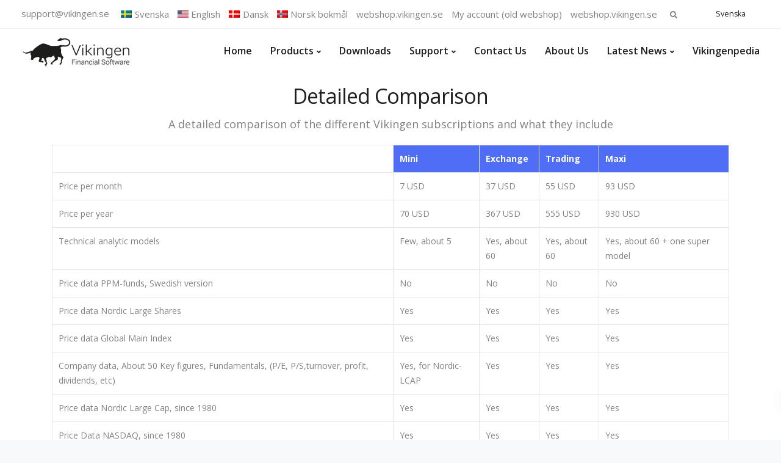

--- FILE ---
content_type: text/html; charset=UTF-8
request_url: https://www.vikingen.se/produkter/detaljerad-jamforelse/
body_size: 39481
content:
<!DOCTYPE html>
<html lang="sv-SE">
    <head>
        <meta charset="UTF-8">
        <meta name="viewport" content="width=device-width, initial-scale=1">
        <link rel="profile" href="https://gmpg.org/xfn/11">

        <style id="jetpack-boost-critical-css">@media all{.gm_tr_list>*{display:block;position:relative;padding:10px;box-sizing:border-box;background-color:#2b2c30;border-radius:5px;height:120px;padding:20px 20px;grid-area:"cell";color:#b7bbc0}.gm_br_desc{grid-area:br_desc;height:100%;padding-bottom:20px;box-sizing:border-box;display:flex;align-items:flex-end;line-height:1.3}.gm_br_banner{display:flex;justify-content:flex-end;align-items:flex-end;grid-area:br_image;height:110px;margin-top:auto;filter:drop-shadow(0px 8px 40px rgba(0,0,0,.25))}}@media all{.clearfix:after,.clearfix:before{content:" ";display:table}.clearfix:after{clear:both}}@media all{html{font-family:sans-serif;-webkit-text-size-adjust:100%;-ms-text-size-adjust:100%}body{margin:0}figcaption,figure,footer,header,main,nav,section{display:block}a{background-color:transparent}b,strong{font-weight:700}h1{margin:.67em 0;font-size:2em}img{border:0}figure{margin:1em 40px}button,input{margin:0;font:inherit;color:inherit}button{overflow:visible}button{text-transform:none}button,input[type=submit]{-webkit-appearance:button}input{line-height:normal}input[type=search]{-webkit-box-sizing:content-box;-moz-box-sizing:content-box;box-sizing:content-box;-webkit-appearance:textfield}input[type=search]::-webkit-search-cancel-button{-webkit-appearance:none}table{border-spacing:0;border-collapse:collapse}td{padding:0}*{-webkit-box-sizing:border-box;-moz-box-sizing:border-box;box-sizing:border-box}:after,:before{-webkit-box-sizing:border-box;-moz-box-sizing:border-box;box-sizing:border-box}html{font-size:10px}body{font-family:"Helvetica Neue",Helvetica,Arial,sans-serif;font-size:14px;line-height:1.42857143;color:#666;background-color:#fff}button,input{font-family:inherit;font-size:inherit;line-height:inherit}a{color:#337ab7;text-decoration:none}figure{margin:0}img{vertical-align:middle}h1,h2,h3,h4,h5,h6{font-family:inherit;font-weight:500;line-height:1.1;color:inherit}h1,h2,h3{margin-top:20px;margin-bottom:10px}h4,h5,h6{margin-top:10px;margin-bottom:10px}h1{font-size:36px}h2{font-size:30px}h3{font-size:24px}h4{font-size:18px}h5{font-size:14px}h6{font-size:12px}p{margin:0 0 10px}.text-left{text-align:left}.text-center{text-align:center}ol,ul{margin-top:0;margin-bottom:10px}ul ul{margin-bottom:0}.container{padding-right:15px;padding-left:15px;margin-right:auto;margin-left:auto}@media (min-width:960px){.container{width:750px}}@media (min-width:992px){.container{width:970px}}@media (min-width:1270px){.container{width:1240px}}.row{margin-right:-15px;margin-left:-15px}.col-lg-12,.col-lg-3,.col-md-3,.col-sm-12,.col-xs-12{position:relative;min-height:1px;padding-right:15px;padding-left:15px}.col-xs-12{float:left}.col-xs-12{width:100%}@media (min-width:960px){.col-sm-12{float:left}.col-sm-12{width:100%}}@media (min-width:992px){.col-md-3{float:left}.col-md-3{width:25%}}@media (min-width:1200px){.col-lg-12,.col-lg-3{float:left}.col-lg-12{width:100%}.col-lg-3{width:25%}}table{background-color:transparent}label{display:inline-block;max-width:100%;margin-bottom:5px;font-weight:700}input[type=search]{-webkit-box-sizing:border-box;-moz-box-sizing:border-box;box-sizing:border-box}input[type=search]{-webkit-appearance:none}.collapse{display:none}.dropdown{position:relative}.dropdown-menu{position:absolute;top:100%;left:0;z-index:1000;display:none;float:left;min-width:160px;padding:5px 0;margin:2px 0 0;font-size:14px;text-align:left;list-style:none;background-color:#fff;-webkit-background-clip:padding-box;background-clip:padding-box;border:1px solid #ccc;border:1px solid rgba(0,0,0,.15);border-radius:4px;-webkit-box-shadow:0 6px 12px rgba(0,0,0,.175);box-shadow:0 6px 12px rgba(0,0,0,.175)}.dropdown-menu>li>a{display:block;padding:3px 20px;clear:both;font-weight:400;line-height:1.42857143;color:#333;white-space:nowrap}.dropdown-menu>.active>a{color:#fff;text-decoration:none;background-color:#337ab7;outline:0}@media (min-width:960px){.navbar-right .dropdown-menu{right:0;left:auto}}.nav{padding-left:0;margin-bottom:0;list-style:none}.nav>li{position:relative;display:block}.nav>li>a{position:relative;display:block;padding:10px 15px}.navbar{position:relative;min-height:50px;margin-bottom:20px;border:1px solid transparent}@media (min-width:960px){.navbar{border-radius:4px}}@media (min-width:960px){.navbar-header{float:left}}.navbar-collapse{padding-right:15px;padding-left:15px;overflow-x:visible;-webkit-overflow-scrolling:touch;border-top:1px solid transparent;-webkit-box-shadow:inset 0 1px 0 rgba(255,255,255,.1);box-shadow:inset 0 1px 0 rgba(255,255,255,.1)}@media (min-width:960px){.navbar-collapse{width:auto;border-top:0;-webkit-box-shadow:none;box-shadow:none}.navbar-collapse.collapse{display:block!important;height:auto!important;padding-bottom:0;overflow:visible!important}.navbar-fixed-top .navbar-collapse{padding-right:0;padding-left:0}}.navbar-fixed-top .navbar-collapse{max-height:340px}@media (max-device-width:480px) and (orientation:landscape){.navbar-fixed-top .navbar-collapse{max-height:200px}}.container>.navbar-collapse,.container>.navbar-header{margin-right:-15px;margin-left:-15px}@media (min-width:960px){.container>.navbar-collapse,.container>.navbar-header{margin-right:0;margin-left:0}}.navbar-fixed-top{position:fixed;right:0;left:0;z-index:1030}@media (min-width:960px){.navbar-fixed-top{border-radius:0}}.navbar-fixed-top{top:0;border-width:0 0 1px}.navbar-toggle{position:relative;float:right;padding:9px 10px;margin-top:8px;margin-right:15px;margin-bottom:8px;background-color:transparent;background-image:none;border:1px solid transparent;border-radius:4px}.navbar-toggle .icon-bar{display:block;width:22px;height:2px;border-radius:1px}.navbar-toggle .icon-bar+.icon-bar{margin-top:4px}@media (min-width:960px){.navbar-toggle{display:none}}.navbar-nav{margin:7.5px -15px}.navbar-nav>li>a{padding-top:10px;padding-bottom:10px;line-height:20px}@media (min-width:960px){.navbar-nav{float:left;margin:0}.navbar-nav>li{float:left}.navbar-nav>li>a{padding-top:15px;padding-bottom:15px}}.navbar-nav>li>.dropdown-menu{margin-top:0;border-top-left-radius:0;border-top-right-radius:0}@media (min-width:960px){.navbar-right{float:right!important;margin-right:-15px}}.navbar-default{background-color:#f8f8f8;border-color:#e7e7e7}.navbar-default .navbar-nav>li>a{color:#777}.navbar-default .navbar-nav>.active>a{color:#555;background-color:#e7e7e7}.navbar-default .navbar-toggle{border-color:#ddd}.navbar-default .navbar-toggle .icon-bar{background-color:#888}.navbar-default .navbar-collapse{border-color:#e7e7e7}.badge{display:inline-block;min-width:10px;padding:3px 7px;font-size:12px;font-weight:700;line-height:1;color:#fff;text-align:center;white-space:nowrap;vertical-align:baseline;background-color:#777;border-radius:10px}.badge:empty{display:none}.clearfix:after,.clearfix:before,.container:after,.container:before,.nav:after,.nav:before,.navbar-collapse:after,.navbar-collapse:before,.navbar-header:after,.navbar-header:before,.navbar:after,.navbar:before,.row:after,.row:before{display:table;content:" "}.clearfix:after,.container:after,.nav:after,.navbar-collapse:after,.navbar-header:after,.navbar:after,.row:after{clear:both}.pull-right{float:right!important}.pull-left{float:left!important}@-ms-viewport{width:device-width}}@media all{html{font-size:100%;background-color:#f7f9fb}body{overflow-x:hidden;font-weight:400;padding:0;color:#828282;font-family:"Open Sans";line-height:24px}a{outline:0;text-decoration:none}p{margin-bottom:0;line-height:1.6}.vc_row{margin-left:0!important;margin-right:0!important;position:relative}#wrapper{position:relative;z-index:10;background:#fff;padding-bottom:40px}.page-template-default #wrapper{padding-bottom:0}.page-template-default #primary{padding-bottom:40px}#wrapper.hide-title-section{padding-top:115px}.alignnone{margin:5px 20px 20px 0}.aligncenter{display:block;margin:5px auto 5px auto}.wp-caption{background:#fff;border:none;max-width:100%;padding:0;text-align:center}.wp-caption.alignnone{margin:5px 20px 20px 0}.wp-caption img{border:0 none;height:auto;margin:0;max-width:98.5%;padding:0;width:auto}.container h1,.container h2,.container h3,.container h4,.container h5{letter-spacing:-.03em;line-height:1.3;margin:0;font-weight:400;margin-bottom:20px}.container h1{font-size:52px;font-weight:300}.container h2{font-size:34px}.container h3{font-size:28px}.container h4{font-size:24px}.container h5{font-size:20px}.container h6{font-size:18px}.container h6{line-height:1.6;font-weight:400;margin:0;color:inherit;margin-bottom:20px}.screen-reader-text{clip:rect(1px,1px,1px,1px);position:absolute!important;height:1px;width:1px;overflow:hidden}section{padding:0;position:relative}.row{margin:0}.container{padding:0;position:relative}.wpb_text_column ol li,.wpb_text_column ul li{line-height:30px;margin-bottom:10px;position:relative;margin:0}.wpb_text_column ol,.wpb_text_column ul{list-style-type:none;padding-left:0}.wpb_text_column ol,.wpb_text_column ul{display:table}.wpb_text_column ol li,.wpb_text_column ul li{display:table-row}.wpb_text_column ol>li:before,.wpb_text_column ul>li:before{display:table-cell!important}.wpb_text_column ul{padding-left:0;margin-bottom:25px}.wpb_text_column ol{counter-reset:li}.wpb_text_column ol>li:before{content:counter(li,decimal);counter-increment:li;padding-right:20px;font-weight:700}.wpb_text_column ul>li:before{content:"";padding-right:20px;font-weight:700;font-family:"Font Awesome 5 Free";font-size:18px;text-rendering:auto;-webkit-font-smoothing:antialiased}#logo{float:left;display:flex;align-items:center;min-height:68px}@media (max-width:960px){#logo{min-height:46px}}#logo .logo{font-weight:600;font-size:22px;line-height:67px;margin:0;display:block;float:left}.navbar .container #logo .logo{margin-left:15px}.topbar{border-bottom:1px solid rgba(229,231,242,.85);background:#fff}.topbar-email{line-height:45px;float:left;font-size:12.4px;letter-spacing:0}.topbar-email{margin-right:0}.topbar-email a{color:inherit;margin-right:10px}.topbar-contact{margin:0 15px}.footer_widget ul.redux-social-media-list{margin:0}.logo img{height:auto}.nav-logo{display:none}#kd-preloader{position:fixed;left:0;top:0;z-index:999999999;width:100%;background:#fff;height:100%;overflow:visible}.kd-spinner{height:5px;width:100%;position:relative;overflow:hidden;background-color:#f8f8f8}.kd-spinner:before{display:block;position:absolute;content:"";left:-200px;width:200px;height:5px}.navbar-default{border-color:transparent;width:inherit;top:inherit}.navbar-default .navbar-collapse{border:none;box-shadow:none}.navbar-default .navbar-toggle{border:none;margin-right:-10px}.navbar-default .nav li a{font-size:14px;opacity:1;margin:0;padding:0 15px;line-height:1;font-weight:600}.navbar-fixed-top .navbar-collapse{max-height:100%}.navbar-default .navbar-nav>.active>a{outline:0;background:0 0;opacity:1}.navbar-default .navbar-nav>.active>a{border-radius:0;background:0 0;opacity:1}@media (min-width:960px){.navbar.navbar-default{padding:0 0;border:0;background-color:transparent;z-index:1090}.navbar-default{padding:0}}header{position:relative;text-align:center}#main-menu .navbar-nav .menu-item-has-children .dropdown-menu{display:block;opacity:0;visibility:hidden;-webkit-transform:translateY(5px);-ms-transform:translateY(5px);transform:translateY(5px);border:none!important;border-top-style:solid;border-radius:4px;box-shadow:0 5px 40px rgba(0,0,0,.07);padding-top:15px;padding-bottom:15px;padding-left:25px}.navbar-nav .menu-item-has-children .dropdown-menu::after{display:block;position:relative;left:50%;border:solid transparent;content:" ";height:0;width:0;border-color:transparent transparent #fff;border-width:12px;top:-24px;position:absolute;z-index:100;margin-left:-12px;display:none}#main-menu .navbar-nav>.menu-item-has-children>a:after{margin-right:10px;color:inherit;content:"";font-family:"Font Awesome 5 Free";font-weight:700;margin:0;font-size:11px;display:inline-block;background:0 0;margin-left:5px}#main-menu .navbar-nav .menu-item a{padding-top:28px;padding-bottom:26px}#main-menu .navbar-nav .menu-item .dropdown-menu .menu-item a{padding:8px 0;padding-right:15px}#main-menu .navbar-nav .dropdown-menu{padding:0;border:none;border-radius:0;box-shadow:none;min-width:250px;left:-10px;top:auto;overflow:visible;right:auto}#main-menu .navbar-nav .dropdown-menu a{margin:0;padding:5px 10px;line-height:18px;background:0 0;white-space:inherit}.topbar-menu-search{float:right;display:inline-block;margin-right:15px}.topbar-menu{display:inline-block;margin-right:10px}#menu-topbar-menu,.navbar-topbar{padding:0;margin:0;list-style-type:none}.navbar-topbar li{display:inline-block;line-height:46px;font-size:12.4px;letter-spacing:0;max-height:46px}.navbar-topbar li a{color:inherit;margin-right:10px}.topbar-search{display:inline-block;position:relative;line-height:43px}.fa.toggle-search{height:22px;width:22px;top:12px;text-align:center;line-height:22px;right:8px;font-size:12px;position:absolute;color:inherit}.topbar-search .search-form .search-submit{height:34px;width:34px;top:0;right:0;font-size:13px;display:none}.topbar-search .search-form label{margin-bottom:0}.topbar-search .search-form .search-field{background:#f7f9fb;border:1px solid #e5e7f2;border-radius:4px;line-height:34px;height:34px;margin:0;font-size:12.4px;padding:0 10px;width:0;opacity:0;font-weight:400}.topbar-lang-switcher{float:right;min-width:53px;min-height:10px}.topbar-lang-switcher .lang-switcher-wpml{width:100px}.topbar-lang-switcher ul,.topbar-lang-switcher ul li{list-style-type:none;padding:0;margin:0}.topbar-lang-switcher ul li,.topbar-lang-switcher ul li.wpml-ls-item{display:none;float:left;max-height:13px;line-height:12px;margin-bottom:15px}.topbar-lang-switcher ul li.wpml-ls-item,.topbar-lang-switcher ul li.wpml-ls-item.wpml-ls-current-language{display:block}.topbar-lang-switcher .wpml-ls-legacy-list-horizontal>ul{padding:5px}.topbar-lang-switcher .wpml-ls-legacy-list-horizontal{padding-top:4px}.topbar-lang-switcher ul,.topbar-lang-switcher ul li a{color:#1f1f1f}.topbar-lang-switcher ul{margin-left:2px;margin-top:5px;max-height:30px;overflow:hidden;position:absolute;padding:13px;z-index:99;border-radius:4px;padding-bottom:2px}.topbar-lang-switcher ul li span{margin-left:5px!important;font-size:12.4px;display:inline-flex}#single-page p{margin-bottom:20px}.vc_row .wpb_column.vc_column_container:first-child{position:initial}#footer{display:block;width:100%;visibility:visible;opacity:1}#footer.classic{position:relative}.lower-footer a,.lower-footer span{opacity:1;font-size:13px;font-weight:400;line-height:25px}.lower-footer .pull-right a{margin:0;padding:0;display:block;margin-left:15px;background:0 0}.lower-footer{margin-top:0;padding:25px 0 25px 0;width:100%;border-top:1px solid #e5e7f2}.lower-footer .container{padding:0 15px}.upper-footer{padding:60px 0 40px 0;border-top:1px solid #e5e7f2}.footer_widget{max-width:300px;margin:auto;margin-bottom:30px}.first-widget-area .footer_widget{max-width:100%;margin-left:0}.third-widget-area .footer_widget{margin-right:0}.footer_widget ul{padding:0;list-style-type:none}.footer_widget .menu{list-style-type:none;padding-left:0;margin-top:20px;margin-bottom:0;width:100%;padding-bottom:20px}.footer_widget .menu li{display:inline-block;width:100%}.footer_widget .menu li a,.footer_widget ul a{line-height:30px;color:inherit}.footer_widget ul a{text-transform:initial}.upper-footer .widget-title{font-size:16px;font-weight:600;margin-bottom:20px;line-height:20px;letter-spacing:0}.upper-footer i{color:inherit;margin-right:10px;float:left;margin-top:3px}.footer_widget .search-form{position:relative}.footer_widget .search-form label{width:100%}.navbar-footer li{display:inline-block}.navbar-footer li a{color:inherit;margin:0;margin-left:25px}.lower-footer a{color:inherit}.back-to-top{position:fixed;z-index:9999;bottom:40px;right:-50px;text-decoration:none;background:#fff;font-size:14px;-webkit-border-radius:0;-moz-border-radius:0;border-radius:0;width:50px;height:50px;text-align:center;line-height:51px;border-radius:100%;box-shadow:0 0 27px 0 rgba(0,0,0,.045)}.back-to-top .fa{color:inherit;font-size:18px}.entry-header{padding-top:168px;text-align:left;margin-bottom:50px;padding-bottom:100px;overflow:hidden;background:#f7f9fb}.entry-header .container{padding:0 15px}.entry-header .section-heading{margin:15px 0 0 0}.entry-header.with-topbar{padding-top:215px}.breadcrumbs{background:#f7f9fb;padding:33px 15px}.breadcrumbs a{font-weight:400;font-size:inherit;color:inherit;margin-right:10px}.breadcrumbs{background:0 0;font-weight:400;z-index:100;position:relative;padding:0;margin-top:0;max-width:66%}.navbar-footer{margin:0}.woo-entry-wrapper{position:relative;overflow:hidden;background:#fff;border-top:none;padding:20px;border:1px solid #e5e7f2;border-top:none;border-bottom-left-radius:4px;border-bottom-right-radius:4px}.widget-title{font-size:16px;font-family:inherit;text-align:left;font-weight:700;margin:0;letter-spacing:-.3px;line-height:40px}figcaption{opacity:0;background:rgba(51,51,51,.8);color:#fff;position:absolute;width:100%;bottom:0;right:0;font-size:11px;top:auto;visibility:hidden;text-overflow:ellipsis;overflow:hidden;height:40px;line-height:30px;padding:5px 10px;white-space:nowrap}figcaption{white-space:initial}#single-page{padding:0}@media (max-width:960px){#single-page{padding-top:0!important}}#single-page table{border-right:1px solid #e6e6e6;border-bottom:1px solid #e6e6e6}#single-page td{border-top:1px solid #e6e6e6;border-left:1px solid #e6e6e6;padding:10px}.page img{max-width:100%;height:auto}.search-submit{position:absolute;outline:0;background:0 0;margin-top:0;border:none;top:0;padding:0;right:0;height:50px;width:50px;font-family:"Font Awesome 5 Free";opacity:.7;font-weight:600}#wrapper .play-video .fa-play{line-height:16px!important}.page-child .navbar.navbar-default{padding:0}.navbar.navbar-default{position:fixed;background:#fff}.page-child .navbar-default .container{padding:0}.pswp .pswp__bg{background:#000;background:rgba(0,0,0,.75)}.pswp .pswp__button--arrow--left:before,.pswp .pswp__button--arrow--right:before,.pswp .pswp__caption{background-color:transparent}.search-form .search-field{width:100%;box-sizing:border-box;min-width:100%;border:none;background:#fff;box-shadow:none;letter-spacing:0;outline:0;line-height:50px;height:50px;padding:0 20px;text-align:left;font-family:inherit;border-radius:4px;font-weight:400}@media (max-width:959px){.container h1{font-size:36px;text-align:center}.container h2{font-size:28px;text-align:center}.container h3{font-size:22px;text-align:center}.kd-section-title.text-left h2,.kd-section-title.text-left h6{text-align:left}.container h6{font-size:16px;text-align:center}.entry-header.with-topbar{padding-top:60px}.page-template-default .entry-header{padding-top:80px!important;padding-bottom:80px!important}.vc_empty_space{max-height:20px}.wpb_text_column ol li,.wpb_text_column ul li{line-height:30px;margin-bottom:10px;text-align:center;width:100%}.navbar .topbar{display:none}.navbar.navbar-default .container{padding:8px 15px}.navbar-default{box-shadow:0 0 20px rgba(0,0,0,.05)}.entry-header{padding-top:0;margin-bottom:0}.wpb_text_column ol li,.wpb_text_column ul li{text-align:left;width:100%}.wpb_text_column ol li{padding-left:0}.navbar .container #logo .logo{margin-left:0;line-height:47px;font-size:18px}.navbar-nav{margin:0;margin-top:20px;margin-bottom:15px;text-align:left}#main-menu .navbar-nav .dropdown-menu{padding:0;border:none;border-radius:0;box-shadow:none;min-width:230px;left:auto;visibility:visible;float:none;opacity:1;margin-bottom:20px;width:100%;top:auto;position:relative}#main-menu .navbar-nav .menu-item .dropdown-menu .menu-item a{padding:10px;padding-left:0}#main-menu .navbar-nav .menu-item-has-children .dropdown-menu{display:none}#main-menu .navbar-nav .menu-item-has-children a{width:calc(100% - 40px)}.navbar-fixed-top .navbar-collapse{overflow-y:scroll;max-height:calc(100vh - 65px)}.navbar-default .nav li a{margin-top:15px}#main-menu .navbar-nav .menu-item a{padding:0;padding-top:10px;padding-bottom:10px;margin:0;opacity:1}#main-menu .navbar-nav .menu-item a:after{display:none}.container{padding-right:15px;padding-left:15px}html{width:100%;overflow-x:hidden}.navbar-fixed-top{padding:0;min-height:65px}.navbar-fixed-top .page-scroll{margin:0}.logo img{max-height:47px;margin-top:0;width:auto}p{font-size:14px;margin-bottom:20px}.lower-footer .pull-left{width:100%}.lower-footer .pull-right{width:100%;margin-top:3px}.lower-footer .pull-right .navbar-footer,.lower-footer .pull-right .navbar-footer li{text-align:center;width:100%;padding:0}.lower-footer a,.lower-footer span{width:100%;display:block}.lower-footer{margin-top:0}.entry-header .section-heading{font-size:36px;text-align:center}.breadcrumbs{width:100%;max-width:100%;text-align:center}.lower-footer .pull-right a{margin:0;width:auto;display:inline-block;float:none}.lower-footer{border-top:none;text-align:center;padding:50px 0 45px 0}#footer{position:relative;z-index:0}#wrapper,#wrapper.hide-title-section{margin-bottom:0!important;padding-top:65px}.footer_widget .menu li,.footer_widget li{width:100%}.upper-footer .widget-title{margin-bottom:20px;margin-top:20px}.upper-footer{padding:50px 0 50px 0;background:#fafafa}.footer_widget{max-width:100%;margin:auto}.vc_column_container>.vc_column-inner{margin-right:0!important;margin-left:0!important;padding:0!important}.back-to-top{z-index:999}}@media (min-width:400px) and (max-width:960px){.container .wpb_single_image .vc_figure{display:block;text-align:center}}@media (min-width:767px) and (max-width:1024px){.upper-footer .col-md-3{width:25%}.footer_widget .menu li,.footer_widget li,.upper-footer .widget-title{text-align:left}.page .navbar-default .container{width:100%}}@media (min-width:1024px){.navbar.navbar-default .menubar>.container{display:flex;flex-flow:row wrap;align-items:center;justify-content:space-between}.navbar.navbar-default .menubar .navbar-collapse{margin-left:auto}}.navbar-default,footer{background:#fff}@media (max-width:1360px) and (min-width:960px){#main-menu .navbar-nav .dropdown-menu{left:auto;right:0}}@media (min-width:961px){#main-menu .navbar-nav .menu-item .dropdown-menu .menu-item a{max-width:200px}}}@media all{.wpb-js-composer .wpb_content_element{margin-bottom:0}.video-container{position:relative;min-height:100px;z-index:10}.video-container a{display:block;margin:auto}.video-container img{margin:auto;display:block;height:auto;width:100%;max-width:1210px;border-radius:4px;box-shadow:0 5px 50px rgba(0,0,0,.07)}.play-video{position:absolute;left:50%;top:50%;margin-left:-40px;width:80px;margin-top:-40px;border-radius:50%;height:80px;border:none;box-shadow:0 0 0 15px rgba(255,255,255,.4);background:#fff}.play-video .fa-play{width:16px;height:16px;color:inherit;font-size:16px;position:absolute;top:32px;left:35px}.wpb-js-composer .vc_tta-container .vc_tta.vc_tta-style-classic{box-shadow:none;border-radius:10px;position:relative;margin:0-14px 0-16px}.wpb-js-composer .vc_tta-panels-container .vc_tta-panel-title a{background:0 0;border:0;border-radius:0;padding:0 10px;border-right:none;font-size:14px;font-weight:600;line-height:1.6;display:flex;justify-content:center;flex-direction:column;text-align:center;padding:0;margin:0 20px;max-width:150px;opacity:.8;margin-bottom:-1px;z-index:100;position:relative;min-height:50px}.wpb-js-composer .vc_tta-accordion .vc_tta-panels-container .vc_tta-panel-title a{max-width:100%;text-align:left}.vc_tta-panels .vc_tta-panel{background:#fff}.wpb-js-composer .vc_tta-container{margin-bottom:0!important}header.kd-section-title{padding-left:0;padding-right:0;float:none}header.kd-section-title .separator_off{margin-bottom:10px}.kd-section-title.text-center{margin-left:auto;margin-right:auto;float:none}@media (max-width:960px){.footer_widget ul.redux-social-media-list li{float:none;display:inline-block}.video-container{margin-bottom:20px}.wpb_text_column ul,.wpb_text_column:last-child ul{margin-bottom:20px}.wpb-js-composer .vc_tta.vc_tta-shape-rounded .vc_tta-panel-body,.wpb-js-composer .vc_tta.vc_tta-shape-rounded .vc_tta-panel-heading{border-radius:0!important}header.kd-section-title h2{font-size:28px!important}.container h2.vc_custom_heading{font-size:25px;line-height:1.3!important;padding:0!important;margin-top:0!important}.vc_custom_heading{width:100%!important;text-align:center!important}.video-container img{margin-left:0;width:100%}.video-container a{width:100%;margin-top:0}.vc_tta.vc_general .vc_tta-panel-title{margin:0;line-height:18px;font-size:14px;text-align:center}.vc_tta-color-grey.vc_tta-style-classic .vc_tta-panel .vc_tta-panel-heading,.vc_tta-color-grey.vc_tta-style-classic .vc_tta-panel.vc_active .vc_tta-panel-heading{margin-bottom:0!important;margin-top:0!important}.vc_tta-container .vc_tta.vc_general .vc_tta-panels,.vc_tta-container .vc_tta.vc_general .vc_tta-panels-container{background:0 0}.vc_tta.vc_general .vc_tta-panel-title>a{padding:20px;width:100%;font-weight:600;margin:auto;max-width:100%}}@media (min-width:767px) and (max-width:1024px){.wpb-js-composer .vc_tta-panels-container .vc_tta-panel-title a{margin:0}.vc_column_container.vc_col-sm-12{width:100%;float:none}.video-container img{width:85%;margin:auto}.container .wpb_single_image .vc_figure{display:block;text-align:center}}@media (max-width:768px){header.kd-section-title{margin-top:50px!important;margin-bottom:0!important;margin:auto;margin:auto}}#wrapper .wpb_text_column p:last-child{margin-bottom:18px}}@media all{.pswp{display:none;position:absolute;width:100%;height:100%;left:0;top:0;overflow:hidden;-ms-touch-action:none;touch-action:none;z-index:1500;-webkit-text-size-adjust:100%;-webkit-backface-visibility:hidden;outline:0}.pswp *{-webkit-box-sizing:border-box;box-sizing:border-box}.pswp__bg{position:absolute;left:0;top:0;width:100%;height:100%;background:#000;opacity:0;transform:translateZ(0);-webkit-backface-visibility:hidden;will-change:opacity}.pswp__scroll-wrap{position:absolute;left:0;top:0;width:100%;height:100%;overflow:hidden}.pswp__container{-ms-touch-action:none;touch-action:none;position:absolute;left:0;right:0;top:0;bottom:0}.pswp__container{-webkit-touch-callout:none}.pswp__bg{will-change:opacity}.pswp__container{-webkit-backface-visibility:hidden}.pswp__item{position:absolute;left:0;right:0;top:0;bottom:0;overflow:hidden}}@media all{.pswp__button{width:44px;height:44px;position:relative;background:0 0;overflow:visible;-webkit-appearance:none;display:block;border:0;padding:0;margin:0;float:right;opacity:.75;-webkit-box-shadow:none;box-shadow:none}.pswp__button,.pswp__button--arrow--left:before,.pswp__button--arrow--right:before{background:url(https://www.vikingen.se/wp-content/plugins/keydesign-addon/assets/img/photoswipe/default-skin.png) 0 0 no-repeat;background-size:264px 88px;width:44px;height:44px}.pswp__button--close{background-position:0-44px}.pswp__button--fs{display:none}.pswp__button--zoom{display:none;background-position:-88px 0}.pswp__button--arrow--left,.pswp__button--arrow--right{background:0 0;top:50%;margin-top:-50px;width:70px;height:100px;position:absolute}.pswp__button--arrow--left{left:0}.pswp__button--arrow--right{right:0}.pswp__button--arrow--left:before,.pswp__button--arrow--right:before{content:"";top:35px;background-color:rgba(0,0,0,.3);height:30px;width:32px;position:absolute}.pswp__button--arrow--left:before{left:6px;background-position:-138px -44px}.pswp__button--arrow--right:before{right:6px;background-position:-94px -44px}.pswp__counter{position:absolute;left:0;top:0;height:44px;font-size:13px;line-height:44px;color:#fff;opacity:.75;padding:0 10px}.pswp__caption{position:absolute;left:0;bottom:0;width:100%;min-height:44px}.pswp__caption__center{text-align:left;max-width:420px;margin:0 auto;font-size:13px;padding:10px;line-height:20px;color:#ccc}.pswp__preloader{width:44px;height:44px;position:absolute;top:0;left:50%;margin-left:-22px;opacity:0;will-change:opacity;direction:ltr}.pswp__preloader__icn{width:20px;height:20px;margin:12px}@media screen and (max-width:1024px){.pswp__preloader{position:relative;left:auto;top:auto;margin:0;float:right}}.pswp__ui{-webkit-font-smoothing:auto;visibility:visible;opacity:1;z-index:1550}.pswp__top-bar{position:absolute;left:0;top:0;height:44px;width:100%}.pswp__caption,.pswp__top-bar{-webkit-backface-visibility:hidden;will-change:opacity}.pswp__caption,.pswp__top-bar{background-color:rgba(0,0,0,.5)}.pswp__ui--hidden .pswp__button--arrow--left,.pswp__ui--hidden .pswp__button--arrow--right,.pswp__ui--hidden .pswp__caption,.pswp__ui--hidden .pswp__top-bar{opacity:.001}}@media all{.wpml-ls-legacy-list-horizontal{border:1px solid transparent;padding:7px;clear:both}.wpml-ls-legacy-list-horizontal>ul{padding:0;margin:0!important;list-style-type:none}.wpml-ls-legacy-list-horizontal .wpml-ls-item{padding:0;margin:0;list-style-type:none;display:inline-block}.wpml-ls-legacy-list-horizontal a{display:block;text-decoration:none;padding:5px 10px 6px;line-height:1}.wpml-ls-legacy-list-horizontal a span{vertical-align:middle}.wpml-ls-legacy-list-horizontal .wpml-ls-flag{display:inline;vertical-align:middle}.wpml-ls-legacy-list-horizontal .wpml-ls-flag+span{margin-left:.4em}.wpml-ls-legacy-list-horizontal.wpml-ls-statics-footer{margin-bottom:30px}.wpml-ls-legacy-list-horizontal.wpml-ls-statics-footer>ul{text-align:center}}@media all{.wpml-ls-menu-item .wpml-ls-flag{display:inline;vertical-align:baseline}.wpml-ls-menu-item .wpml-ls-flag+span{margin-left:.3em}ul .wpml-ls-menu-item a{display:flex;align-items:center}}@media screen{.fa,.fab,.fas{-moz-osx-font-smoothing:grayscale;-webkit-font-smoothing:antialiased;display:inline-block;font-style:normal;font-variant:normal;text-rendering:auto;line-height:1}.fa-angle-up:before{content:""}.fa-facebook:before{content:""}.fa-instagram:before{content:""}.fa-linkedin:before{content:""}.fa-play:before{content:""}.fa-search:before{content:""}.fa-shopping-cart:before{content:""}.fa-twitter:before{content:""}@font-face{font-family:"Font Awesome 5 Brands";font-style:normal;font-weight:400;font-display:block}.fab{font-family:"Font Awesome 5 Brands";font-weight:400}@font-face{font-family:"Font Awesome 5 Free";font-style:normal;font-weight:400;font-display:block}@font-face{font-family:"Font Awesome 5 Free";font-style:normal;font-weight:900;font-display:block}.fa,.fas{font-family:"Font Awesome 5 Free";font-weight:900}}@media all{ul.redux-social-media-list{margin-top:-20px}ul.redux-social-media-list li{font-size:30px;float:left;margin-right:2px;padding:5px;display:block}ul.redux-social-media-list li:before{content:""}}@media all{.woocommerce img{height:auto;max-width:100%}.woocommerce ul.products:after,.woocommerce ul.products:before{content:" ";display:table}.woocommerce ul.products,.woocommerce ul.products:after{clear:both}.woocommerce ul.products li.product{float:left;margin:10px;margin-top:0;margin-bottom:30px;padding:0;position:relative;padding-bottom:0;width:calc(50% - 31px);background-color:#fff;border-radius:0;border-radius:4px;max-height:max-content}.woocommerce.columns-2 ul.products li.product{width:48%}ul.product_list_widget li:after,ul.product_list_widget li:before{content:" ";display:table}ul.product_list_widget li:after{clear:both}.woocommerce ul.products:after{clear:both}.woocommerce ul.products{margin:0 0 20px;padding:0;list-style:none;clear:both;display:flex;flex-flow:row wrap}.woocommerce ul.products:after,.woocommerce ul.products:before{content:" ";display:table}.woocommerce ul.products li{list-style:none}#single-page .woocommerce ul.products li.product h2,.woocommerce ul.products li.product h2{padding:0;padding-top:0;z-index:99;text-align:left;position:relative;background:0 0;padding-bottom:0;float:left;margin-top:0;margin-left:30px;width:auto;max-width:calc(100% - 90px);overflow:hidden;letter-spacing:-.03em;line-height:1.3;margin:0;font-weight:400;margin-bottom:10px;font-size:24px}.woocommerce ul.products li.product a.woocommerce-LoopProduct-link{width:100%}.woocommerce ul.products li.product a{text-decoration:none;max-width:100%;overflow:hidden;float:left;display:block}.woocommerce ul.products li.product a img{width:100%;height:auto;display:block;margin:0;box-shadow:none;border-radius:0;border-top-left-radius:0;border-top-right-radius:0}.woo-entry-image{border-top-left-radius:4px;border-top-right-radius:4px;overflow:hidden;border:1px solid #e5e7f2;border-bottom:none;max-height:440px}.woocommerce ul.products li.product .button{display:flex;flex-flow:row wrap;justify-content:center;min-width:170px;font-size:13px;font-weight:900;background:0 0;padding:16px 25px;line-height:1;border-radius:4px;margin-top:17px}.woocommerce ul.products li.product .price{display:block;margin-bottom:0;text-decoration:none;font-size:initial;text-align:right;margin-top:0;font-size:18px;margin-right:0}.woocommerce ul.products li.product .categories{float:left;font-size:0}.woocommerce ul.products li.product .categories a{color:inherit;display:block;margin-right:10px;font-size:14px}.woocommerce ul.products li.product .price .from{font-size:.67em;margin:-2px 0 0;text-transform:uppercase;color:rgba(132,132,132,.5)}ul.product_list_widget li:after{clear:both}ul.product_list_widget{list-style:none;padding:0;margin:0}ul.product_list_widget li{padding:0;margin:0;list-style:none;background:0 0;padding:3px 0}ul.product_list_widget li:after,ul.product_list_widget li:before{content:" ";display:table}.keydesign-cart{float:right;margin:0;padding-bottom:0;font-size:14px;width:22px;height:22px;text-align:center;top:12px;position:relative;margin-left:0;z-index:99;line-height:22px}.keydesign-cart a{color:inherit}.keydesign-cart .cart-icon{font-size:13px;color:inherit!important}.keydesign-cart .badge{font-size:10px;height:15px;min-width:15px;padding:0 4px;position:absolute;font-weight:400;margin-top:0;border-radius:10px;margin-left:-2px;top:-4px;line-height:16px;color:#fff}.keydesign-cart .keydesign-cart-dropdown{position:absolute;background:#fff;right:-162px;min-width:342px;display:block;visibility:hidden;-webkit-transform:translateY(10px);-ms-transform:translateY(10px);transform:translateY(10px);border:none;top:33px;box-shadow:0 5px 40px rgba(0,0,0,.07);padding:30px!important;border-radius:4px;opacity:0;visibility:none}@media (min-width:960px) and (max-width:1540px){.keydesign-cart .keydesign-cart-dropdown{right:-20px}}.keydesign-cart ul.cart_list li{padding:0;margin-bottom:10px;list-style:none;text-align:left}.keydesign-cart .empty-cart{font-weight:600;text-align:center;width:100%;display:block;margin-bottom:-20px}@media (min-width:960px){.mobile-cart{display:none}}@media (max-width:960px){.mobile-cart .keydesign-cart .keydesign-cart-dropdown{display:none}.mobile-cart{float:right}.mobile-cart .keydesign-cart .badge{top:-5px;right:-9px;border-radius:10px}.mobile-cart .keydesign-cart{display:block;padding:0;line-height:30px;height:28px;margin-right:5px}.keydesign-cart .cart-icon{font-size:15px;font-weight:600}.woocommerce ul.products li.product .categories{float:none}.woocommerce ul.products li.product{max-width:100%;text-align:center;padding-left:0;margin:0;margin-bottom:20px;width:100%}ul.product_list_widget{text-align:left}.keydesign-cart{display:none}}@media (min-width:400px) and (max-width:960px){.woocommerce ul.products li.product a{max-width:100%}.columns-2.woocommerce ul.products li.product,.woocommerce ul.products li.product{width:calc(50% - 31px);margin:15px}}@media (max-width:700px){.woocommerce ul.products li.product{max-width:100%;text-align:center;padding-left:0;margin:0;margin-bottom:20px;width:100%}}@media (max-width:960px){#single-page .woocommerce ul.products li.product h2,.woocommerce ul.products li.product h2{max-width:100%}}}@media all{.screen-reader-text{clip:rect(1px,1px,1px,1px);word-wrap:normal!important;border:0;clip-path:inset(50%);height:1px;margin:-1px;overflow:hidden;overflow-wrap:normal!important;padding:0;position:absolute!important;width:1px}}@media all{.vc_column-inner::after,.vc_row:after{clear:both}.vc_row:after,.vc_row:before{content:" ";display:table}.vc_column_container{width:100%}.vc_row{margin-left:-15px;margin-right:-15px}.vc_col-sm-12,.vc_col-sm-4{position:relative;min-height:1px;padding-left:15px;padding-right:15px;box-sizing:border-box}@media (min-width:768px){.vc_col-sm-12,.vc_col-sm-4{float:left}.vc_col-sm-12{width:100%}.vc_col-sm-4{width:33.33333333%}}.wpb_text_column :last-child,.wpb_text_column p:last-child{margin-bottom:0}.wpb_content_element{margin-bottom:35px}.wpb-content-wrapper{margin:0;padding:0;border:none;overflow:unset;display:block}.vc_row.vc_row-flex{box-sizing:border-box;display:flex;flex-wrap:wrap}.vc_row.vc_row-flex>.vc_column_container{display:flex}.vc_row.vc_row-flex>.vc_column_container>.vc_column-inner{flex-grow:1;display:flex;flex-direction:column;z-index:1}@media (-ms-high-contrast:active),(-ms-high-contrast:none){.vc_row.vc_row-flex>.vc_column_container>.vc_column-inner>*{min-height:1em}}.vc_row.vc_row-flex::after,.vc_row.vc_row-flex::before{display:none}.vc_row.vc_row-o-content-bottom>.vc_column_container>.vc_column-inner{justify-content:flex-end}.vc_row.vc_row-o-content-bottom:not(.vc_row-o-equal-height)>.vc_column_container{align-items:flex-end}.vc_column-inner::after,.vc_column-inner::before{content:" ";display:table}.vc_column_container{padding-left:0;padding-right:0}.vc_column_container>.vc_column-inner{box-sizing:border-box;padding-left:15px;padding-right:15px;width:100%}.vc_separator{display:flex;flex-direction:row;flex-wrap:nowrap;align-items:center}.vc_separator .vc_sep_holder{height:1px;position:relative;flex:1 1 auto;min-width:10%}.vc_separator .vc_sep_holder .vc_sep_line{height:1px;border-top:1px solid #ebebeb;display:block;position:relative;top:1px;width:100%}.vc_separator.vc_separator_no_text:not(.vc_sep_shadow) .vc_sep_holder_l{width:100%}.vc_separator.vc_separator_no_text:not(.vc_sep_shadow) .vc_sep_holder_r{display:none}.vc_separator.vc_sep_color_grey .vc_sep_line{border-color:#ebebeb}.vc_sep_width_100{width:100%}.vc_sep_pos_align_center{margin-left:auto;margin-right:auto}.wpb_single_image img{height:auto;max-width:100%;vertical-align:top}.wpb_single_image .vc_single_image-wrapper{display:inline-block;vertical-align:top;max-width:100%}.wpb_single_image .vc_single_image-wrapper.vc_box_rounded,.wpb_single_image .vc_single_image-wrapper.vc_box_rounded img{border-radius:4px;box-shadow:none}.wpb_single_image.vc_align_center{text-align:center}.wpb_single_image .vc_figure{display:inline-block;vertical-align:top;margin:0;max-width:100%}}@media all{.vc_tta-container{margin-bottom:21.74px}.vc_tta.vc_general{font-size:1em}.vc_tta.vc_general .vc_tta-panels,.vc_tta.vc_general .vc_tta-panels-container{box-sizing:border-box;position:relative}.vc_tta.vc_general .vc_tta-panel{display:block}.vc_tta.vc_general .vc_tta-panel-heading{border:solid transparent;box-sizing:border-box}.vc_tta.vc_general .vc_tta-panel-title{margin:0;line-height:1}.vc_tta.vc_general .vc_tta-panel-title>a{background:0 0;display:block;padding:14px 20px;box-sizing:border-box;text-decoration:none;color:inherit;position:relative;border:none;box-shadow:none}.vc_tta.vc_general .vc_tta-panel-body{border:solid transparent;box-sizing:content-box;padding:14px 20px;display:none;overflow:hidden;transform:translate3d(0,0,0)}.vc_tta.vc_general .vc_tta-panel-body>:last-child{margin-bottom:0}.vc_tta.vc_general .vc_tta-panel.vc_active,.vc_tta.vc_general .vc_tta-panel.vc_active .vc_tta-panel-body{display:block}.vc_tta.vc_general .vc_tta-title-text:not(:empty)~*{margin-left:14px}.vc_tta.vc_tta-shape-rounded .vc_tta-panel-body,.vc_tta.vc_tta-shape-rounded .vc_tta-panel-heading{border-radius:5px}.vc_tta.vc_tta-shape-rounded .vc_tta-panel-body{min-height:10px}.vc_tta.vc_tta-style-classic .vc_tta-panel.vc_active .vc_tta-panel-heading,.vc_tta.vc_tta-style-classic .vc_tta-panel:not(:last-child) .vc_tta-panel-heading{margin-bottom:-1px}.vc_tta-shape-rounded:not(.vc_tta-o-no-fill) .vc_tta-panel.vc_active .vc_tta-panel-heading{border-bottom-left-radius:0;border-bottom-right-radius:0}.vc_tta-shape-rounded:not(.vc_tta-o-no-fill) .vc_tta-panel.vc_active .vc_tta-panel-body{border-top-left-radius:0;border-top-right-radius:0}.vc_tta-shape-rounded.vc_tta-o-shape-group:not(.vc_tta-o-no-fill) .vc_tta-panel:not(:first-child):not(:last-child) .vc_tta-panel-body{border-radius:0}.vc_tta-shape-rounded.vc_tta-o-shape-group:not(.vc_tta-o-no-fill) .vc_tta-panel:first-child:not(:last-child) .vc_tta-panel-body,.vc_tta-shape-rounded.vc_tta-o-shape-group:not(.vc_tta-o-no-fill) .vc_tta-panel:first-child:not(:last-child) .vc_tta-panel-heading{border-bottom-left-radius:0;border-bottom-right-radius:0}.vc_tta-shape-rounded.vc_tta-o-shape-group:not(.vc_tta-o-no-fill) .vc_tta-panel:last-child:not(:first-child) .vc_tta-panel-body{border-top-left-radius:0;border-top-right-radius:0}.vc_tta.vc_tta-style-classic .vc_tta-panel-body,.vc_tta.vc_tta-style-classic .vc_tta-panel-heading{border-width:1px}.vc_tta-color-grey.vc_tta-style-classic .vc_tta-panel .vc_tta-panel-heading{border-color:#f0f0f0;background-color:#f8f8f8}.vc_tta-color-grey.vc_tta-style-classic .vc_tta-panel .vc_tta-panel-title>a{color:#666}.vc_tta-color-grey.vc_tta-style-classic .vc_tta-panel.vc_active .vc_tta-panel-heading{border-color:#f0f0f0;background-color:#f8f8f8}.vc_tta-color-grey.vc_tta-style-classic .vc_tta-panel.vc_active .vc_tta-panel-title>a{color:#666}.vc_tta-color-grey.vc_tta-style-classic .vc_tta-panel .vc_tta-panel-body{background-color:#f8f8f8}.vc_tta-color-grey.vc_tta-style-classic .vc_tta-panel .vc_tta-panel-body,.vc_tta-color-grey.vc_tta-style-classic .vc_tta-panel .vc_tta-panel-body::after,.vc_tta-color-grey.vc_tta-style-classic .vc_tta-panel .vc_tta-panel-body::before{border-color:#f0f0f0}.vc_tta-color-grey.vc_tta-style-classic .vc_active .vc_tta-panel-heading .vc_tta-controls-icon::after,.vc_tta-color-grey.vc_tta-style-classic .vc_active .vc_tta-panel-heading .vc_tta-controls-icon::before,.vc_tta-color-grey.vc_tta-style-classic .vc_tta-controls-icon::after,.vc_tta-color-grey.vc_tta-style-classic .vc_tta-controls-icon::before{border-color:#666}.vc_tta .vc_tta-title-text:not(:empty)~.vc_tta-controls-icon{margin-left:0}.vc_tta .vc_tta-controls-icon{display:inline-block;vertical-align:middle;height:12px;width:12px;position:relative;font-size:inherit;margin:0}.vc_tta .vc_tta-controls-icon.vc_tta-controls-icon-plus::before{content:"";display:block;position:absolute;box-sizing:border-box;left:0;right:0;top:50%;transform:translateY(-50%);border-style:solid;border-width:2px 0 0}.vc_tta .vc_tta-controls-icon.vc_tta-controls-icon-plus::after{content:"";display:block;position:absolute;box-sizing:border-box;left:50%;bottom:0;top:0;transform:translateX(-50%);border-style:solid;border-width:0 0 0 2px}.vc_tta .vc_active .vc_tta-controls-icon.vc_tta-controls-icon-plus::after{display:none}.vc_tta.vc_tta-accordion .vc_tta-controls-icon-position-left.vc_tta-panel-title>a{padding-left:46px}.vc_tta.vc_tta-accordion .vc_tta-controls-icon-position-left .vc_tta-controls-icon{position:absolute;top:50%;transform:translateY(-50%);left:20px}}</style><meta name='robots' content='index, follow, max-image-preview:large, max-snippet:-1, max-video-preview:-1' />

	<!-- This site is optimized with the Yoast SEO plugin v26.2 - https://yoast.com/wordpress/plugins/seo/ -->
	<title>Detaljerad jämförelse - Börsprogram för dig som vill bli ännu rikare</title>
	<link rel="canonical" href="https://www.vikingen.se/produkter/detaljerad-jamforelse/" />
	<meta property="og:locale" content="sv_SE" />
	<meta property="og:type" content="article" />
	<meta property="og:title" content="Detaljerad jämförelse - Börsprogram för dig som vill bli ännu rikare" />
	<meta property="og:url" content="https://www.vikingen.se/produkter/detaljerad-jamforelse/" />
	<meta property="og:site_name" content="Börsprogram för dig som vill bli ännu rikare" />
	<meta property="article:publisher" content="https://www.facebook.com/vikingenfinancialsoftware" />
	<meta property="article:modified_time" content="2023-03-16T15:38:43+00:00" />
	<meta name="twitter:card" content="summary_large_image" />
	<meta name="twitter:site" content="@VikingenAB" />
	<meta name="twitter:label1" content="Beräknad lästid" />
	<meta name="twitter:data1" content="1 minut" />
	<script data-jetpack-boost="ignore" type="application/ld+json" class="yoast-schema-graph">{"@context":"https://schema.org","@graph":[{"@type":"WebPage","@id":"https://www.vikingen.se/produkter/detaljerad-jamforelse/","url":"https://www.vikingen.se/produkter/detaljerad-jamforelse/","name":"Detaljerad jämförelse - Börsprogram för dig som vill bli ännu rikare","isPartOf":{"@id":"https://www.vikingen.se/#website"},"datePublished":"2019-04-29T08:16:30+00:00","dateModified":"2023-03-16T15:38:43+00:00","breadcrumb":{"@id":"https://www.vikingen.se/produkter/detaljerad-jamforelse/#breadcrumb"},"inLanguage":"sv-SE","potentialAction":[{"@type":"ReadAction","target":["https://www.vikingen.se/produkter/detaljerad-jamforelse/"]}]},{"@type":"BreadcrumbList","@id":"https://www.vikingen.se/produkter/detaljerad-jamforelse/#breadcrumb","itemListElement":[{"@type":"ListItem","position":1,"name":"Home","item":"https://www.vikingen.se/"},{"@type":"ListItem","position":2,"name":"Produkter","item":"https://www.vikingen.se/produkter/"},{"@type":"ListItem","position":3,"name":"Detaljerad jämförelse"}]},{"@type":"WebSite","@id":"https://www.vikingen.se/#website","url":"https://www.vikingen.se/","name":"Vikingen","description":"Buy Stock chart program Vikingen. Read about stock market. Get investment tips.news","publisher":{"@id":"https://www.vikingen.se/#organization"},"potentialAction":[{"@type":"SearchAction","target":{"@type":"EntryPoint","urlTemplate":"https://www.vikingen.se/?s={search_term_string}"},"query-input":{"@type":"PropertyValueSpecification","valueRequired":true,"valueName":"search_term_string"}}],"inLanguage":"sv-SE"},{"@type":"Organization","@id":"https://www.vikingen.se/#organization","name":"Vikingen Financial Software AB","url":"https://www.vikingen.se/","logo":{"@type":"ImageObject","inLanguage":"sv-SE","@id":"https://www.vikingen.se/#/schema/logo/image/","url":"https://www.vikingen.se/wp-content/uploads/2018/08/VikingenLogo.png","contentUrl":"https://www.vikingen.se/wp-content/uploads/2018/08/VikingenLogo.png","width":256,"height":86,"caption":"Vikingen Financial Software AB"},"image":{"@id":"https://www.vikingen.se/#/schema/logo/image/"},"sameAs":["https://www.facebook.com/vikingenfinancialsoftware","https://x.com/VikingenAB","https://www.linkedin.com/company/vikingen-financial-software-ab/about/","https://www.youtube.com/watch?v=XR9GIKYZs8U"]}]}</script>
	<!-- / Yoast SEO plugin. -->


<link rel='dns-prefetch' href='//www.vikingen.se' />
<link rel='dns-prefetch' href='//www.google.com' />
<link rel='dns-prefetch' href='//fonts.googleapis.com' />
<link rel="alternate" type="application/rss+xml" title="Börsprogram för dig som vill bli ännu rikare &raquo; Webbflöde" href="https://www.vikingen.se/feed/" />
<link rel="alternate" type="application/rss+xml" title="Börsprogram för dig som vill bli ännu rikare &raquo; Kommentarsflöde" href="https://www.vikingen.se/comments/feed/" />
<link rel="alternate" title="oEmbed (JSON)" type="application/json+oembed" href="https://www.vikingen.se/wp-json/oembed/1.0/embed?url=https%3A%2F%2Fwww.vikingen.se%2Fprodukter%2Fdetaljerad-jamforelse%2F" />
<link rel="alternate" title="oEmbed (XML)" type="text/xml+oembed" href="https://www.vikingen.se/wp-json/oembed/1.0/embed?url=https%3A%2F%2Fwww.vikingen.se%2Fprodukter%2Fdetaljerad-jamforelse%2F&#038;format=xml" />
<noscript><link rel='stylesheet' id='all-css-e37372c21db9035234e84f5bb613804f' href='https://www.vikingen.se/_jb_static/??a5d050bc39' type='text/css' media='all' /></noscript><link rel='stylesheet' id='all-css-e37372c21db9035234e84f5bb613804f' href='https://www.vikingen.se/_jb_static/??a5d050bc39' type='text/css' media="not all" data-media="all" onload="this.media=this.dataset.media; delete this.dataset.media; this.removeAttribute( 'onload' );" />
<style id='kd_addon_style-inline-css'>
.tt_button:hover .iconita,.tt_button.second-style .iconita,#single-page #comments input[type="submit"]:hover,.tt_button.tt_secondary_button,.tt_button.tt_secondary_button .iconita,.team-carousel .owl-item .team-member.design-creative .team-socials a,.es-accordion .es-time,.content-area .vc_grid-filter>.vc_grid-filter-item.vc_active>span,.content-area .vc_grid-filter>.vc_grid-filter-item:hover>span,.format-quote .entry-wrapper:before,.large-counter .kd_counter_units,.footer_widget .redux-social-media-list i,#single-page .bbp-login-form .user-submit:hover,.menubar #main-menu .navbar-nav .mega-menu.menu-item-has-children .dropdown > a,.key-icon-box .ib-link a,#popup-modal .close:hover,body.maintenance-mode .container h2,blockquote:before,.port-prev.tt_button,.port-next.tt_button,.upper-footer .socials-widget a:hover .fab,.woocommerce .woocommerce-form-login .button:hover,.footer_widget ul a:hover,.side-content-text ul li:before,span.bbp-admin-links a:hover,#bbpress-forums #bbp-single-user-details #bbp-user-navigation a:hover,.vc_grid-item-mini .vc_gitem-post-data.vc_gitem-post-data-source-post_date div:before,.vc_grid-item-mini .vc_gitem-post-data.vc_gitem-post-data-source-post_author a:before,.vc_grid-item-mini .blog-detailed-grid .vc_btn3-container:hover a,.feature-sections-wrapper .feature-sections-tabs .nav-tabs a:hover,.topbar-lang-switcher ul li a:hover span,.feature-sections-wrapper .feature-sections-tabs .nav-tabs li.active a,.owl-nav div:hover,div.bbp-breadcrumb a:hover,#bbpress-forums div.bbp-topic-author a.bbp-author-name,#bbpress-forums div.bbp-reply-author a.bbp-author-name,.kd_pie_chart .pc_percent_container,.kd_pie_chart .kd-piechart-icon,.woocommerce .checkout_coupon .button:hover:hover,.woocommerce-page #payment #place_order:hover,.team-member.design-minimal .team-socials a,.woocommerce-cart #single-page table.cart .button:hover,.woocommerce-cart #single-page table.cart .button[name=update_cart]:hover,.woocommerce-account #single-page .woocommerce-Button[name=save_account_details]:hover,.woocommerce-account #single-page .woocommerce-message .woocommerce-Button:hover,.wpb-js-composer .vc_tta-container .vc_tta-color-white.vc_tta-style-modern .vc_tta-tab.vc_active a,.team-member.design-two:hover .team-socials .fab:hover,.team-member.design-two .team-socials .fab:hover,#single-page .return-to-shop a:hover,.woocommerce-error a,.woocommerce-info a,.woocommerce-message a,.woocommerce-cart .wc-proceed-to-checkout a.checkout-button:hover,.navbar-nav li.dropdown:hover .dropdown-menu:hover li a:hover,.woocommerce ul.products li.product h2:hover,.keydesign-cart .buttons .btn,.woocommerce .keydesign-cart .buttons .btn,.woocommerce #payment #place_order:hover,.woocommerce-page #payment #place_order:hover,.portfolio-meta.share-meta .fab:hover,.woocommerce-account #single-page .woocommerce-Button:hover,.woocommerce #respond input#submit:hover,.woocommerce-page ul.products li.product.woo-minimal-style .button:hover,.woocommerce-page ul.products li.product.woo-minimal-style .added_to_cart:hover,.blog_widget ul li a:hover,#posts-content .entry-meta a:hover,.breadcrumbs a:hover,.woocommerce a.button:hover,.keydesign-cart:hover .cart-icon,#comments input[type="submit"]:hover,.search-submit:hover,.blog-single-content .tags a,.lower-footer a:hover,#posts-content .post .blog-single-title a:hover,#posts-content.blog-minimal-list .blog-single-title a:hover,#posts-content.blog-img-left-list .blog-single-title a:hover,.socials-widget a:hover .fab,.socials-widget a:hover,#customizer .leadengine-tooltip,.footer_widget .menu li a:hover,.row .vc_toggle_size_md.vc_toggle_simple .vc_toggle_title:hover h4,#single-page .single-page-content .widget ul li a:hover,#comments .reply a:hover,#comments .comment-meta a:hover,#kd-slider .secondary_slider,#single-page .single-page-content .widget ul li.current-menu-item a,.team-socials .fab:hover,#posts-content .post .tt_button:hover i,#posts-content .post .tt_button:hover,.topbar-socials a:hover .fab,.pricing .pricing-price,.pricing-table .tt_button,.topbar-phone .iconsmind-Telephone ,.topbar-email .iconsmind-Mail,.modal-content-contact .key-icon-box .service-heading a:hover,.pricing-table.active .tt_button:hover,.footer-business-content a:hover,.vc_grid-item-mini .vc_gitem-zone .vc_btn3.vc_btn3-style-custom,.star-rating span,.es-accordion .es-heading h4 a:hover,.keydesign-cart ul.product_list_widget .cart-item:hover,.woocommerce .keydesign-cart ul.product_list_widget .cart-item:hover,#customizer .options a:hover i,.woocommerce .price_slider_wrapper .price_slider_amount .button,#customizer .options a:hover,#single-page input[type="submit"]:hover,#posts-content .post input[type="submit"]:hover,.active .pricing-option i,#comments .reply a:hover,.meta-content .tags a:hover,.navigation.pagination .next,.woocommerce-cart#single-page table.cart .product-name a:hover,.navigation.pagination .prev,.woocommerce span.onsale,.product_meta a:hover,.tags a:hover,.tagcloud a:hover,.tt_button.second-style,.lower-footer .pull-right a:hover,.woocommerce-review-link:hover,.upper-footer .modal-menu-item,.kd_pie_chart .pc-link a:hover,.vc_grid-item-mini .vc_gitem_row .vc_gitem-col h4:hover,.fa,.fab,.fad,.fal,.far,.fas,.wpcf7 .wpcf7-submit:hover,.contact .wpcf7-response-output,.video-bg .secondary-button:hover,#headerbg li a.active,#headerbg li a.active:hover,.footer-nav a:hover ,.wpb_wrapper .menu a:hover ,.text-danger,.blog_widget ul li a:before,.pricing i,.content-area .vc_grid .vc_gitem-zone-c .vc_general,code,#single-page .single-page-content ul li:before,.subscribe-form header .wpcf7-submit,#posts-content .page-content ul li:before,.chart-content .nc-icon-outline,.chart,.row .vc_custom_heading a:hover,.secondary-button-inverse,.primary-button.button-inverse:hover,.primary-button,a,.woocommerce-account #single-page .woocommerce-Button:hover,.kd-process-steps .pss-step-number span,.navbar-default .navbar-nav .active > a,.navbar-default.navbar-shrink .nav li.active > a,.pss-link a:hover,.woocommerce-cart #single-page .cart_totals table td,.kd_number_string,.featured_content_parent .active-elem h4,.testimonials.slider .tt-container:before,.tt_button:hover,#wrapper .woocommerce-message .button:hover,.woocommerce-message .button:hover,.nc-icon-outline,.woocommerce ul.products li.product h3:hover,.wpb_text_column ol>li:before,.wpb_text_column ul>li:before,.key-icon-box .ib-link a:hover {color: #4F6DF5;}.pricing-table.DetailedStyle .pricing .pricing-price {color: #4F6DF5!important;}.kd-process-steps.process-checkbox-template .pss-item:before,.kd-process-steps.process-checkbox-template,.kd-separator,.kd-separator .kd-separator-line {border-color: #4F6DF5;}#single-page .bbp-login-form .user-submit,.bbpress #user-submit,.gform_wrapper .gform_footer input.button,.gform_wrapper .gform_footer input[type=submit],input[type="button"].ninja-forms-field,.modal-content-inner .wpcf7-submit:hover,.searchform #searchsubmit,#kd-slider,.kd-contact-form.light_background .wpcf7 .wpcf7-submit,.footer-newsletter-form .wpcf7 .wpcf7-submit,.kd_progressbarfill,.phone-wrapper,.wpb_wrapper #loginform .button,.woocommerce input.button,.woocommerce-account #single-page .woocommerce-Button,.testimonial-cards .center .tcards_message,.email-wrapper,.woocommerce ul.products li.product .added_to_cart:hover,.footer-business-info.footer-socials a:hover,#comments input[type="submit"],.parallax.with-overlay:after,.content-area .vc_grid-filter>.vc_grid-filter-item span:after,.tt_button.tt_secondary_button:hover,.pricing-table .tt_button:hover,.tt_button.second-style:hover,.pricing-table.active .tt_button,#customizer .screenshot a,.heading-separator,.port-prev.tt_button:hover,.port-next.tt_button:hover,.owl-buttons div:hover,.row .vc_toggle_default .vc_toggle_icon,.row .vc_toggle_default .vc_toggle_icon::after,.row .vc_toggle_default .vc_toggle_icon::before,.woocommerce #respond input#submit,.woocommerce a.button,.woocommerce nav.woocommerce-pagination ul li a:hover,.upper-footer .modal-menu-item:hover,.contact-map-container .toggle-map,.portfolio-item .portfolio-content,.tt_button,.owl-dot span,.woocommerce a.remove:hover,.pricing .secondary-button.secondary-button-inverse:hover,.with-overlay .parallax-overlay,.secondary-button.secondary-button-inverse:hover,.secondary-button,#kd-slider .bullet-bar.tparrows,.primary-button.button-inverse,#posts-content .post input[type="submit"],.btn-xl,.with-overlay,.vc_grid-item-mini .vc_gitem-zone .vc_btn3.vc_btn3-style-custom:hover,.woocommerce #wrapper .price_slider_wrapper .ui-slider-horizontal .ui-slider-range,.separator,.woocommerce button.button,.cb-container.cb_main_color:hover,.keydesign-cart .buttons .btn:hover,.woocommerce .keydesign-cart .buttons .btn:hover,.woocommerce ul.products li.product .button:hover,.woocommerce-account.woocommerce-orders #single-page .woocommerce-message .woocommerce-Button,#single-page #comments input[type="submit"]:hover,.contact-map-container .toggle-map:hover,.wpcf7 .wpcf7-submit:hover,.owl-dot span,.features-tabs .tab.active,.content-area .vc_grid .vc-gitem-zone-height-mode-auto.vc_gitem-zone.vc_gitem-zone-a:before,.row .vc_toggle_simple .vc_toggle_title:hover .vc_toggle_icon::after,.row .vc_toggle_simple .vc_toggle_title:hover .vc_toggle_icon::before,.wpcf7 .wpcf7-submit,.navigation.pagination .next:hover,#single-page .vc_col-sm-3 .wpcf7 .wpcf7-submit,.kd-spinner:before,.content-area .vc_grid .vc_gitem-zone-c .vc_general:hover,.content-area .vc_grid-item-mini .vc_gitem-animate-fadeIn .vc_gitem-zone.vc_gitem-zone-a:before,.keydesign-cart .badge,div.wpcf7 .wpcf7-form .ajax-loader,#bbp_search_submit,.woocommerce .price_slider_wrapper .ui-slider .ui-slider-handle,.navigation.pagination .prev:hover,.kd-price-switch input:checked + .price-slider,.timeline-item-wrapper.full-link-card:hover + .timeline-item-arrow + .timeline-item-point,.timeline-item-wrapper.full-link-card .timeline-full-link:hover,.blog-page-numbers li a:hover,.blog-page-numbers li.active a {background-color: #4F6DF5;}#single-page .bbp-login-form .user-submit,#single-page #comments input[type="submit"]:hover,.navigation.pagination .next,.navigation.pagination .prev,.upper-footer .modal-menu-item,.wpcf7 .wpcf7-submit:hover,.tt_button,.navigation.pagination .next,.navigation.pagination .prev,.woocommerce ul.products li.product .button:hover,.woocommerce .price_slider_wrapper .ui-slider .ui-slider-handle,.pricing.active,.vc_grid-item-mini .vc_gitem-zone .vc_btn3.vc_btn3-style-custom,.primary-button.button-inverse:hover,.primary-button.button-inverse,.keydesign-cart .buttons .btn,.woocommerce .keydesign-cart .buttons .btn,.wpcf7 .wpcf7-submit,.wpb_wrapper #loginform .button,.owl-buttons div:hover,.woocommerce button.button,.woocommerce a.button,.content-area .vc_grid .vc_gitem-zone-c .vc_general,#commentform #submit,.woocommerce ul.products li.product .added_to_cart,.woocommerce input.button,.owl-dot.active span,.owl-dot:hover span {border: 2px solid #4F6DF5;}div.wpcf7 .wpcf7-form .ajax-loader {border: 5px solid #4F6DF5;}.modal-content-inner:before{border-right: 12px solid #4F6DF5;}.page-404 .tt_button,#wrapper .widget-title,.blockquote-reverse,.testimonials.slider.owl-dot.active span,.tags a:hover,.tagcloud a:hover,.contact-map-container .toggle-map:hover,.navigation.pagination .next:hover,.navigation.pagination .prev:hover,.contact .wpcf7-response-output,.video-bg .secondary-button,#single-page .single-page-content .widget .widgettitle,.image-bg .secondary-button,.contact .wpcf7-form-control-wrap textarea.wpcf7-form-control:focus,.contact .wpcf7-form-control-wrap input.wpcf7-form-control:focus,.team-member-down:hover .triangle,.team-member:hover .triangle,.features-tabs .tab.active:after,.tabs-image-left.features-tabs .tab.active:after,.secondary-button-inverse,.wpb-js-composer .vc_tta-container .vc_tta.vc_tta-style-classic .vc_tta-tabs-container .vc_tta-tabs-list li.vc_active a,.vc_separator .vc_sep_holder .vc_sep_line,.timeline-item-wrapper.full-link-card:hover + .timeline-item-arrow {border-color: #4F6DF5;}.testimonial-cards .center .tcards_message:before {border-color: transparent transparent #4F6DF5 #4F6DF5;}.testimonial-cards .center .author-bottom .tcards_message:before {border-color: #4F6DF5 transparent transparent #4F6DF5;}.testimonial-cards .center .author-top .tcards_message:before {border-color: transparent transparent #4F6DF5 #4F6DF5;}.wpb-js-composer .vc_tta-container.vc_tta-tabs.vc_tta-tabs-position-left .vc_tta-tab:before {border-right: 9px solid #4F6DF5;}.wpb-js-composer .vc_tta-container .vc_tta.vc_tta-style-classic .vc_tta-tabs-container .vc_tta-tabs-list li:before {border-top: 9px solid #4F6DF5;}h1,h2,h3,h4,h5,.wp-block-search .wp-block-search__label,.kd_progress_bar .kd_progb_head .kd-progb-title h4,.wpb-js-composer .vc_tta-container .vc_tta.vc_tta-style-classic .vc_tta-tabs-container .vc_tta-tabs-list li a:hover,.es-accordion .es-heading h4 a,.wpb-js-composer .vc_tta-color-white.vc_tta-style-modern .vc_tta-tab>a:hover,#comments .fn,#comments .fn a,.portfolio-block h4,.rw-author-details h4,.testimonials.slider .author,.vc_grid-item-mini .vc_gitem_row .vc_gitem-col h4,.navbar-default.navbar-shrink .nav li a,.team-content h5,.key-icon-box .service-heading,#wp-calendar caption,.post a:hover,.kd_pie_chart .kd_pc_title,.kd_pie_chart .pc-link a,.testimonials .tt-content h4,.kd-photobox .phb-content h4,.kd-process-steps .pss-text-area h4,.widget-title,.kd-promobox .prb-content h4,.bp-content h4,.reply-title,.product_meta,.blog-header .section-heading,.testimonial-cards .tcards-title,.testimonial-cards .tcards_header .tcards-name,.woocommerce-result-count,.pss-link a,.navbar-default .nav li a,.logged-in .navbar-nav a,.navbar-nav .menu-item a,.woocommerce table.shop_attributes th,.portfolio-block strong,.keydesign-cart .nc-icon-outline-cart,.subscribe input[type="submit"],.es-accordion .es-speaker-container .es-speaker-name,.pricing-title,.woocommerce div.product .woocommerce-tabs ul.tabs li.active a,.woocommerce-cart#single-page table.cart .product-name a,.wpb-js-composer .vc_tta-container .vc_tta-color-white.vc_tta-style-modern .vc_tta-tab>a,.rw_rating .rw-title,.group_table .label,.cb-container.cb_transparent_color:hover .cb-heading,.app-gallery .ag-section-desc h4,.single-post .wpb_text_column strong,.owl-buttons div,#single-page .single-page-content .widget ul li a,.modal-content-contact .key-icon-box .service-heading a,.woocommerce-ordering select,.woocommerce div.product .woocommerce-tabs .panel #reply-title,.page-404 .section-subheading,.showcoupon:hover,.pricing-table.DetailedStyle .pricing .pricing-price,.pricing-table .pricing-img i,.navbar-default .navbar-nav > li > a:hover,.testimonials.slider.with-image .tt-container h6,.socials-widget a:hover .fa,.socials-widget a:hover,.owl-nav div,#comments label,.author-box-wrapper .author-name h6,.keydesign-cart .empty-cart,.play-video .fa-play,.author-website,.post-link:hover,#comments .reply a:hover,.author-desc-wrapper a:hover,.blog-single-content .tags a:hover,.wpb-js-composer .vc_tta-container .vc_tta.vc_tta-style-classic .vc_tta-tabs-container .vc_tta-tabs-list li a:hover,.wpb-js-composer .vc_tta-container .vc_tta.vc_tta-style-classic .vc_tta-tabs-container .vc_tta-tabs-list li.vc_active a,.woocommerce #coupon_code,.woocommerce .quantity .qty,.kd-price-block .pb-content-wrap .pb-pricing-wrap,.blog-single-title a,.topbar-phone a:hover,.topbar-email a:hover,.woocommerce-page ul.products li.product.woo-minimal-style .added_to_cart,.woocommerce-page ul.products li.product.woo-minimal-style .button,.woocommerce nav.woocommerce-pagination ul li span.current,#menu-topbar-menu li a:hover,.navbar-topbar li a:hover,.fa.toggle-search:hover,.business-info-header .fa,.tt_secondary_button.tt_third_button:hover,.tt_secondary_button.tt_third_button:hover i,.keydesign-cart .subtotal,#single-page p.cart-empty,blockquote cite,.woocommerce div.product p.price,.woocommerce div.product span.price,.cta-icon i,.wpcf7-form label,.upper-footer .wpcf7-form-control-wrap textarea,.upper-footer .wpcf7-form-control-wrap input,body.maintenance-mode .kd-countdown,.mobile-cart .keydesign-cart,body.woocommerce-page .entry-header .section-heading,.feature-sections-wrapper .feature-sections-tabs .nav-tabs a,.team-member.design-minimal .team-socials a:hover,.key-icon-box .ib-link a:hover,.ts-link a:hover,.feature-sections-wrapper .side-content-wrapper .simple-link:hover,.woocommerce ul.products li.product .price,.vc_toggle_simple .vc_toggle_title .vc_toggle_icon::after,.vc_toggle_simple .vc_toggle_title .vc_toggle_icon::before,.testimonials .tt-content .content,.team-link a:hover,.key-reviews .rw-link a:hover,.tcards-link a:hover,.testimonial-cards .center .tcards_message .tcards-link a:hover,.kd-photobox .phb-simple-link:hover {color: #1f1f1f;}.ib-link.iconbox-main-color a:hover{color: #1f1f1f;}.vc_toggle.vc_toggle_default .vc_toggle_icon,.row .vc_toggle_size_md.vc_toggle_default .vc_toggle_title .vc_toggle_icon:before,.row .vc_toggle_size_md.vc_toggle_default .vc_toggle_title .vc_toggle_icon:after,.searchform #searchsubmit:hover,#kd-slider .bullet-bar.tparrows:hover {background-color: #1f1f1f;}.footer-newsletter-form .wpcf7-form .wpcf7-email,.footer-business-info.footer-socials a,.upper-footer {background-color: #252525;}.upper-footer {border-color:#252525;}.footer-business-info,.lower-footer {background-color: #1F1F1F;}.upper-footer .textwidget,.lower-footer {border-color:#1F1F1F;}.lower-footer,.upper-footer,.upper-footer .socials-widget i {color:#EEEEEE;}.upper-footer .widget-title,.upper-footer .modal-menu-item {color:#FFFFFF;}.upper-footer .widget-title,.upper-footer #wp-calendar caption,.footer_widget .menu li a,ul li.cat-item a,.footer-nav-menu .navbar-footer li a,.lower-footer span,.lower-footer a {}.topbar-lang-switcher ul li a:hover span,.topbar-menu-search .keydesign-cart a:hover,.topbar-search .fa.toggle-search:hover,#menu-topbar-menu a:hover,.navbar-topbar a:hover,.transparent-navigation .navbar.navbar-default .topbar-phone a:hover,.transparent-navigation .navbar.navbar-default .topbar-email a:hover,.navbar.navbar-default .topbar-phone a:hover,.navbar.navbar-default .topbar-email a:hover {color: #1f1f1f;}.navbar.navbar-default.contained .container,.navbar.navbar-default .menubar,.navbar.navbar-default.navbar-shrink.fixed-menu,.keydesign-cart .keydesign-cart-dropdown,.navbar.navbar-default .dropdown-menu,.navbar.navbar-default {background-color: #FFFFFF !important;}@media (min-width: 960px) {.transparent-navigation .navbar.navbar-default,.transparent-navigation .navbar.navbar-default .container,.transparent-navigation .navbar.navbar-default.contained,.transparent-navigation .navbar .topbar,.transparent-navigation .navbar .menubar {background-color: transparent !important;border: none !important;}.transparent-navigation #menu-topbar-menu li a,.transparent-navigation .navbar-topbar li a,.transparent-navigation .topbar-phone .iconsmind-Telephone,.transparent-navigation .topbar-email .iconsmind-Mail,.transparent-navigation .navbar.navbar-default:not(.navbar-shrink) .topbar-socials a .fab,.transparent-navigation .navbar.navbar-default .topbar-phone a,.transparent-navigation .navbar.navbar-default .topbar-email a,.transparent-navigation .topbar-lang-switcher ul,.transparent-navigation .topbar-lang-switcher ul:not(:hover) li a,.transparent-navigation .topbar-menu-search .fa.toggle-search,.transparent-navigation .navbar.navbar-default .menubar .navbar-nav a,.transparent-navigation .keydesign-cart .cart-icon,.transparent-navigation .keydesign-cart .badge,.transparent-navigation #logo .logo {color: #FFFFFF !important;}}.keydesign-cart .keydesign-cart-dropdown,#main-menu .navbar-nav.navbar-shrink .menu-item-has-children .dropdown-menu,.navbar-nav.navbar-shrink .menu-item-has-children .dropdown-menu,.navbar.navbar-default.navbar-shrink .keydesign-cart .keydesign-cart-dropdown,.navbar.navbar-default.navbar-shrink .dropdown-menu,.navbar.navbar-default.navbar-shrink.contained .container,body:not(.transparent-navigation) .navbar.navbar-default.contained .container,.navbar.navbar-default.navbar-shrink .menubar {background-color: #FFFFFF !important;}.navbar-default .menu-item-has-children .mobile-dropdown,.navbar-default .menu-item-has-children:hover .dropdown-menu .dropdown:before,.navbar.navbar-default .mobile-cart .keydesign-cart .cart-icon,.keydesign-cart .nc-icon-outline-cart,.transparent-navigation .navbar.navbar-default .menubar .navbar-nav .dropdown-menu a,.navbar.navbar-default .menubar .navbar-nav a {color: #1F1F1F !important;}.navbar-default .navbar-toggle .icon-bar {background-color: #1F1F1F !important;}.navbar-default.navbar-shrink .navbar-toggle .icon-bar {background-color: #1F1F1F !important;}.navbar-default.navbar-shrink .menu-item-has-children .mobile-dropdown,.navbar-default.navbar-shrink .menu-item-has-children:hover .dropdown-menu .dropdown:before,.keydesign-cart ul.product_list_widget .subtotal,.transparent-navigation .navbar-shrink#logo .logo,.transparent-navigation .topbar-menu-search .fa.toggle-search.fa-times,#main-menu .navbar-nav.navbar-shrink .menu-item-has-children .mobile-dropdown,#main-menu .navbar-nav.navbar-shrink .menu-item-has-children:hover .dropdown-menu .dropdown:before,#main-menu .navbar-nav.navbar-shrink .menu-item-has-children .dropdown-menu a,.keydesign-cart ul.product_list_widget .cart-item,.transparent-navigation .navbar.navbar-default.navbar-shrink .menubar .navbar-nav .dropdown-menu a,.navbar.navbar-default.navbar-shrink .keydesign-cart .keydesign-cart-dropdown,.navbar.navbar-default.navbar-shrink .keydesign-cart .nc-icon-outline-cart,.navbar.navbar-default.navbar-shrink .menubar .navbar-nav a,.navbar.navbar-default.navbar-shrink .keydesign-cart .cart-icon {color: #1F1F1F !important;}body:not(.transparent-navigation) .navbar.navbar-default .menubar .navbar-nav li.active > a,.navbar.navbar-default .navbar-nav a:hover {color: #4F6DF5 !important;}.menubar #main-menu .navbar-nav .mega-menu.menu-item-has-children .dropdown > a,.keydesign-cart ul.product_list_widget .cart-item:hover,.navbar-default.navbar-shrink .nav li.active a,#main-menu .navbar-nav .menu-item-has-children .dropdown-menu a:hover,.navbar-nav .menu-item-has-children .dropdown-menu a:hover,body:not(.transparent-navigation) .navbar.navbar-default .menubar .navbar-nav li.active > a,.navbar.navbar-default.navbar-shrink .navbar-nav a:hover {color: #4F6DF5 !important;}#logo .logo {color: #0A0A0A !important;}.transparent-navigation .navbar-shrink #logo .logo,.navbar-shrink #logo .logo {color: #1f1f1f !important;}body,.box,.cb-text-area p {}.container #logo .logo {}.container h1 {}.container h2,#popup-modal .modal-content h2 {}.container h3 {}.container h4,.kd-photobox .phb-content h4,.content-area .vc_grid-item-mini .vc_gitem_row .vc_gitem-col h4 {}.container h5 {}.container h6,.key-icon-box h6.service-heading {}.woocommerce ul.products li.product .added_to_cart,.woocommerce ul.products li.product .button,.woocommerce div.product form.cart .button,.tt_button,.wpcf7 .wpcf7-submit,.content-area .vc_grid .vc_gitem-zone-c .vc_general,.tt_button.modal-menu-item,.vc_grid-item-mini .blog-detailed-grid .vc_btn3-container a {color: #ffffff;}.tt_button:hover,.wpcf7 .wpcf7-submit:hover,.content-area .vc_grid .vc_gitem-zone-c .vc_general:hover,.tt_button.modal-menu-item:hover,.vc_grid-item-mini .blog-detailed-grid .vc_btn3-container:hover a {color: #ffffff;}.topbar-phone,.topbar-email,.topbar-socials a,#menu-topbar-menu a,.navbar-topbar a {font-weight: 400;font-size: 15px;}body .navbar-default .nav li a,body .modal-menu-item {font-size: 16px;}@media (max-width: 960px) {#logo .logo {color: #1F1F1F !important;}.navbar-nav .menu-item a {color: #1F1F1F!important;}}.entry-header.blog-header {background-color: #FFFFFF;}.kd-rev-button { background-color: #4F6DF5 !important;}.kd-rev-button-inv {border-color: #4F6DF5 !important;}.kd-rev-button-inv:hover {background-color: #4F6DF5 !important;}.hover_solid_primary:hover { background-color: #4F6DF5 !important; border-color: #4F6DF5 !important; color: #fff !important;}.hover_outline_primary:hover { color: #4F6DF5 !important; border-color: #4F6DF5 !important; background-color: transparent !important;}@media (max-width: 960px) {body,.box,.cb-text-area p,body p ,.upper-footer .search-form .search-field,.upper-footer select,.footer_widget .wpml-ls-legacy-dropdown a,.footer_widget .wpml-ls-legacy-dropdown-click a {}.container h1 {}.vc_row .container h2,.container .tab-text-container h2,header.kd-section-title h2,.container h2 {}.container h3,.container h3.vc_custom_heading {}.container h4,.container h4.vc_custom_heading {}.container h5,.container h5.vc_custom_heading {}.container h6,.container h6.vc_custom_heading {}}
/*# sourceURL=kd_addon_style-inline-css */
</style>
<style id='pressapps-knowledge-base-inline-css'>
h1.section-heading{display:none;}.pakb-main h2 a, .pakb-main h2 a:hover, .pakb-main h2 a:focus, .pakb-main h2 i { color: #03A9F4}
.pakb-box h2, .pakb-box:hover h2, .pakb-box:focus h2 { color: #03A9F4}
.pakb-box .pakb-box-icon i, .pakb-box .pakb-box-icon:hover i, .pakb-box .pakb-box-icon:focus i { color: #03A9F4}
.pakb-main .pakb-row h2 { font-size: 26px;}
.pakb-box .pakb-box-icon i { font-size: 60px;}
.pakb-single a, .pakb-single a:hover, .pakb-single a:focus  { color: #03A9F4}
.autocomplete-suggestion, .pakb-archive a, .pakb-archive a:hover, .pakb-archive a:focus, .pakb-archive a:visited { color: #03A9F4;}
.pakb-breadcrumb a, .pakb-breadcrumb a:visited, .pakb-breadcrumb li.active, .pakb-breadcrumb-icon { color: #A9AAAB}
.pakb-meta, .pakb-meta a { color: #A9AAAB}
.pakb-boxes .pakb-box .pakb-view-all, .pakb-lists .pakb-view-all a { color: #A9AAAB}
.pakb-list li a, .pakb-list li a:hover, .pakb-list li a:focus, .pakb-list i { color: #444444}
.pakb-breadcrumb a:hover, .pakb-breadcrumb a:focus { color: #03A9F4}
.pakb-meta a:hover, .pakb-meta a:focus, .pakb-lists .pakb-view-all a:hover { color: #03A9F4}
.pakb-main .pakb-list li { margin-left: 3px;}

/*# sourceURL=pressapps-knowledge-base-inline-css */
</style>
<style id='wpml-legacy-horizontal-list-0-inline-css'>
.wpml-ls-statics-footer a, .wpml-ls-statics-footer .wpml-ls-sub-menu a, .wpml-ls-statics-footer .wpml-ls-sub-menu a:link, .wpml-ls-statics-footer li:not(.wpml-ls-current-language) .wpml-ls-link, .wpml-ls-statics-footer li:not(.wpml-ls-current-language) .wpml-ls-link:link {color:#444444;background-color:#ffffff;}.wpml-ls-statics-footer .wpml-ls-sub-menu a:hover,.wpml-ls-statics-footer .wpml-ls-sub-menu a:focus, .wpml-ls-statics-footer .wpml-ls-sub-menu a:link:hover, .wpml-ls-statics-footer .wpml-ls-sub-menu a:link:focus {color:#000000;background-color:#eeeeee;}.wpml-ls-statics-footer .wpml-ls-current-language > a {color:#444444;background-color:#ffffff;}.wpml-ls-statics-footer .wpml-ls-current-language:hover>a, .wpml-ls-statics-footer .wpml-ls-current-language>a:focus {color:#000000;background-color:#eeeeee;}
/*# sourceURL=wpml-legacy-horizontal-list-0-inline-css */
</style>
<noscript><link rel='stylesheet' id='screen-css-7edb1aefc9256100f497577a0a34c090' href='https://www.vikingen.se/_jb_static/??97b18b84f0' type='text/css' media='screen' /></noscript><link rel='stylesheet' id='screen-css-7edb1aefc9256100f497577a0a34c090' href='https://www.vikingen.se/_jb_static/??97b18b84f0' type='text/css' media="not all" data-media="screen" onload="this.media=this.dataset.media; delete this.dataset.media; this.removeAttribute( 'onload' );" />
<style id='wp-img-auto-sizes-contain-inline-css'>
img:is([sizes=auto i],[sizes^="auto," i]){contain-intrinsic-size:3000px 1500px}
/*# sourceURL=wp-img-auto-sizes-contain-inline-css */
</style>
<style id='wp-emoji-styles-inline-css'>

	img.wp-smiley, img.emoji {
		display: inline !important;
		border: none !important;
		box-shadow: none !important;
		height: 1em !important;
		width: 1em !important;
		margin: 0 0.07em !important;
		vertical-align: -0.1em !important;
		background: none !important;
		padding: 0 !important;
	}
/*# sourceURL=wp-emoji-styles-inline-css */
</style>
<style id='woocommerce-inline-inline-css'>
.woocommerce form .form-row .required { visibility: visible; }
/*# sourceURL=woocommerce-inline-inline-css */
</style>
<noscript><link rel='stylesheet' id='leadengine-default-font-css' href='//fonts.googleapis.com/css?family=Open+Sans%3A300%2C400%2C600%2C700%26subset%3Dlatin-ext&#038;ver=all' media='all' />
</noscript><link rel='stylesheet' id='leadengine-default-font-css' href='//fonts.googleapis.com/css?family=Open+Sans%3A300%2C400%2C600%2C700%26subset%3Dlatin-ext&#038;ver=all' media="not all" data-media="all" onload="this.media=this.dataset.media; delete this.dataset.media; this.removeAttribute( 'onload' );" />


















<link rel="https://api.w.org/" href="https://www.vikingen.se/wp-json/" /><link rel="alternate" title="JSON" type="application/json" href="https://www.vikingen.se/wp-json/wp/v2/pages/67977" /><link rel="EditURI" type="application/rsd+xml" title="RSD" href="https://www.vikingen.se/xmlrpc.php?rsd" />
<meta name="generator" content="WordPress 6.9" />
<meta name="generator" content="WooCommerce 10.3.7" />
<link rel='shortlink' href='https://www.vikingen.se/?p=67977' />

<meta name="generator" content="MasterSlider 3.11.0 - Responsive Touch Image Slider | avt.li/msf" />
<meta name="generator" content="Redux 4.5.8" /><meta name="generator" content="WPML ver:4.7.4 stt:12,1,38,50;" />
<!-- Google Tag Manager -->

<!-- End Google Tag Manager -->
	<noscript><style>.woocommerce-product-gallery{ opacity: 1 !important; }</style></noscript>
	<meta name="generator" content="Powered by WPBakery Page Builder - drag and drop page builder for WordPress."/>
<style data-type="vc_custom-css">.tablepress .odd td {
	background-color: #fff;
}
.tablepress .even td {
	background-color: #f7fbff;
}

.tablepress thead th,
.tablepress tfoot th {
	background-color: #4f6df5;
	color: #fff;
}

.tablepress tfoot th a{
    color: #001;
}

.tablepress tfoot th a:hover {
    color: #000;
}

.tablepress thead .sorting_asc,
.tablepress thead .sorting_desc,
.tablepress thead .sorting:hover {
	background-color: #00ff00;
}</style><meta name="generator" content="Powered by Slider Revolution 6.7.33 - responsive, Mobile-Friendly Slider Plugin for WordPress with comfortable drag and drop interface." />
<link rel="icon" href="https://www.vikingen.se/wp-content/uploads/2018/09/cropped-favicon-1-32x32.png" sizes="32x32" />
<link rel="icon" href="https://www.vikingen.se/wp-content/uploads/2018/09/cropped-favicon-1-192x192.png" sizes="192x192" />
<link rel="apple-touch-icon" href="https://www.vikingen.se/wp-content/uploads/2018/09/cropped-favicon-1-180x180.png" />
<meta name="msapplication-TileImage" content="https://www.vikingen.se/wp-content/uploads/2018/09/cropped-favicon-1-270x270.png" />

		<style id="wp-custom-css">
			.cart-icon-container { display: none; };		</style>
		<style type="text/css" data-type="vc_shortcodes-custom-css">.vc_custom_1535627817392{margin-top: 20px !important;}.vc_custom_1535627825353{margin-right: 50px !important;margin-bottom: 50px !important;margin-left: 50px !important;}</style><noscript><style> .wpb_animate_when_almost_visible { opacity: 1; }</style></noscript>    <noscript><link rel='stylesheet' id='all-css-a8e0a66620011ca4f5817a6721a2d392' href='https://www.vikingen.se/_jb_static/??d252b5e263' type='text/css' media='all' /></noscript><link rel='stylesheet' id='all-css-a8e0a66620011ca4f5817a6721a2d392' href='https://www.vikingen.se/_jb_static/??d252b5e263' type='text/css' media="not all" data-media="all" onload="this.media=this.dataset.media; delete this.dataset.media; this.removeAttribute( 'onload' );" />
<style id='global-styles-inline-css'>
:root{--wp--preset--aspect-ratio--square: 1;--wp--preset--aspect-ratio--4-3: 4/3;--wp--preset--aspect-ratio--3-4: 3/4;--wp--preset--aspect-ratio--3-2: 3/2;--wp--preset--aspect-ratio--2-3: 2/3;--wp--preset--aspect-ratio--16-9: 16/9;--wp--preset--aspect-ratio--9-16: 9/16;--wp--preset--color--black: #000000;--wp--preset--color--cyan-bluish-gray: #abb8c3;--wp--preset--color--white: #ffffff;--wp--preset--color--pale-pink: #f78da7;--wp--preset--color--vivid-red: #cf2e2e;--wp--preset--color--luminous-vivid-orange: #ff6900;--wp--preset--color--luminous-vivid-amber: #fcb900;--wp--preset--color--light-green-cyan: #7bdcb5;--wp--preset--color--vivid-green-cyan: #00d084;--wp--preset--color--pale-cyan-blue: #8ed1fc;--wp--preset--color--vivid-cyan-blue: #0693e3;--wp--preset--color--vivid-purple: #9b51e0;--wp--preset--gradient--vivid-cyan-blue-to-vivid-purple: linear-gradient(135deg,rgb(6,147,227) 0%,rgb(155,81,224) 100%);--wp--preset--gradient--light-green-cyan-to-vivid-green-cyan: linear-gradient(135deg,rgb(122,220,180) 0%,rgb(0,208,130) 100%);--wp--preset--gradient--luminous-vivid-amber-to-luminous-vivid-orange: linear-gradient(135deg,rgb(252,185,0) 0%,rgb(255,105,0) 100%);--wp--preset--gradient--luminous-vivid-orange-to-vivid-red: linear-gradient(135deg,rgb(255,105,0) 0%,rgb(207,46,46) 100%);--wp--preset--gradient--very-light-gray-to-cyan-bluish-gray: linear-gradient(135deg,rgb(238,238,238) 0%,rgb(169,184,195) 100%);--wp--preset--gradient--cool-to-warm-spectrum: linear-gradient(135deg,rgb(74,234,220) 0%,rgb(151,120,209) 20%,rgb(207,42,186) 40%,rgb(238,44,130) 60%,rgb(251,105,98) 80%,rgb(254,248,76) 100%);--wp--preset--gradient--blush-light-purple: linear-gradient(135deg,rgb(255,206,236) 0%,rgb(152,150,240) 100%);--wp--preset--gradient--blush-bordeaux: linear-gradient(135deg,rgb(254,205,165) 0%,rgb(254,45,45) 50%,rgb(107,0,62) 100%);--wp--preset--gradient--luminous-dusk: linear-gradient(135deg,rgb(255,203,112) 0%,rgb(199,81,192) 50%,rgb(65,88,208) 100%);--wp--preset--gradient--pale-ocean: linear-gradient(135deg,rgb(255,245,203) 0%,rgb(182,227,212) 50%,rgb(51,167,181) 100%);--wp--preset--gradient--electric-grass: linear-gradient(135deg,rgb(202,248,128) 0%,rgb(113,206,126) 100%);--wp--preset--gradient--midnight: linear-gradient(135deg,rgb(2,3,129) 0%,rgb(40,116,252) 100%);--wp--preset--font-size--small: 13px;--wp--preset--font-size--medium: 20px;--wp--preset--font-size--large: 36px;--wp--preset--font-size--x-large: 42px;--wp--preset--spacing--20: 0.44rem;--wp--preset--spacing--30: 0.67rem;--wp--preset--spacing--40: 1rem;--wp--preset--spacing--50: 1.5rem;--wp--preset--spacing--60: 2.25rem;--wp--preset--spacing--70: 3.38rem;--wp--preset--spacing--80: 5.06rem;--wp--preset--shadow--natural: 6px 6px 9px rgba(0, 0, 0, 0.2);--wp--preset--shadow--deep: 12px 12px 50px rgba(0, 0, 0, 0.4);--wp--preset--shadow--sharp: 6px 6px 0px rgba(0, 0, 0, 0.2);--wp--preset--shadow--outlined: 6px 6px 0px -3px rgb(255, 255, 255), 6px 6px rgb(0, 0, 0);--wp--preset--shadow--crisp: 6px 6px 0px rgb(0, 0, 0);}:where(.is-layout-flex){gap: 0.5em;}:where(.is-layout-grid){gap: 0.5em;}body .is-layout-flex{display: flex;}.is-layout-flex{flex-wrap: wrap;align-items: center;}.is-layout-flex > :is(*, div){margin: 0;}body .is-layout-grid{display: grid;}.is-layout-grid > :is(*, div){margin: 0;}:where(.wp-block-columns.is-layout-flex){gap: 2em;}:where(.wp-block-columns.is-layout-grid){gap: 2em;}:where(.wp-block-post-template.is-layout-flex){gap: 1.25em;}:where(.wp-block-post-template.is-layout-grid){gap: 1.25em;}.has-black-color{color: var(--wp--preset--color--black) !important;}.has-cyan-bluish-gray-color{color: var(--wp--preset--color--cyan-bluish-gray) !important;}.has-white-color{color: var(--wp--preset--color--white) !important;}.has-pale-pink-color{color: var(--wp--preset--color--pale-pink) !important;}.has-vivid-red-color{color: var(--wp--preset--color--vivid-red) !important;}.has-luminous-vivid-orange-color{color: var(--wp--preset--color--luminous-vivid-orange) !important;}.has-luminous-vivid-amber-color{color: var(--wp--preset--color--luminous-vivid-amber) !important;}.has-light-green-cyan-color{color: var(--wp--preset--color--light-green-cyan) !important;}.has-vivid-green-cyan-color{color: var(--wp--preset--color--vivid-green-cyan) !important;}.has-pale-cyan-blue-color{color: var(--wp--preset--color--pale-cyan-blue) !important;}.has-vivid-cyan-blue-color{color: var(--wp--preset--color--vivid-cyan-blue) !important;}.has-vivid-purple-color{color: var(--wp--preset--color--vivid-purple) !important;}.has-black-background-color{background-color: var(--wp--preset--color--black) !important;}.has-cyan-bluish-gray-background-color{background-color: var(--wp--preset--color--cyan-bluish-gray) !important;}.has-white-background-color{background-color: var(--wp--preset--color--white) !important;}.has-pale-pink-background-color{background-color: var(--wp--preset--color--pale-pink) !important;}.has-vivid-red-background-color{background-color: var(--wp--preset--color--vivid-red) !important;}.has-luminous-vivid-orange-background-color{background-color: var(--wp--preset--color--luminous-vivid-orange) !important;}.has-luminous-vivid-amber-background-color{background-color: var(--wp--preset--color--luminous-vivid-amber) !important;}.has-light-green-cyan-background-color{background-color: var(--wp--preset--color--light-green-cyan) !important;}.has-vivid-green-cyan-background-color{background-color: var(--wp--preset--color--vivid-green-cyan) !important;}.has-pale-cyan-blue-background-color{background-color: var(--wp--preset--color--pale-cyan-blue) !important;}.has-vivid-cyan-blue-background-color{background-color: var(--wp--preset--color--vivid-cyan-blue) !important;}.has-vivid-purple-background-color{background-color: var(--wp--preset--color--vivid-purple) !important;}.has-black-border-color{border-color: var(--wp--preset--color--black) !important;}.has-cyan-bluish-gray-border-color{border-color: var(--wp--preset--color--cyan-bluish-gray) !important;}.has-white-border-color{border-color: var(--wp--preset--color--white) !important;}.has-pale-pink-border-color{border-color: var(--wp--preset--color--pale-pink) !important;}.has-vivid-red-border-color{border-color: var(--wp--preset--color--vivid-red) !important;}.has-luminous-vivid-orange-border-color{border-color: var(--wp--preset--color--luminous-vivid-orange) !important;}.has-luminous-vivid-amber-border-color{border-color: var(--wp--preset--color--luminous-vivid-amber) !important;}.has-light-green-cyan-border-color{border-color: var(--wp--preset--color--light-green-cyan) !important;}.has-vivid-green-cyan-border-color{border-color: var(--wp--preset--color--vivid-green-cyan) !important;}.has-pale-cyan-blue-border-color{border-color: var(--wp--preset--color--pale-cyan-blue) !important;}.has-vivid-cyan-blue-border-color{border-color: var(--wp--preset--color--vivid-cyan-blue) !important;}.has-vivid-purple-border-color{border-color: var(--wp--preset--color--vivid-purple) !important;}.has-vivid-cyan-blue-to-vivid-purple-gradient-background{background: var(--wp--preset--gradient--vivid-cyan-blue-to-vivid-purple) !important;}.has-light-green-cyan-to-vivid-green-cyan-gradient-background{background: var(--wp--preset--gradient--light-green-cyan-to-vivid-green-cyan) !important;}.has-luminous-vivid-amber-to-luminous-vivid-orange-gradient-background{background: var(--wp--preset--gradient--luminous-vivid-amber-to-luminous-vivid-orange) !important;}.has-luminous-vivid-orange-to-vivid-red-gradient-background{background: var(--wp--preset--gradient--luminous-vivid-orange-to-vivid-red) !important;}.has-very-light-gray-to-cyan-bluish-gray-gradient-background{background: var(--wp--preset--gradient--very-light-gray-to-cyan-bluish-gray) !important;}.has-cool-to-warm-spectrum-gradient-background{background: var(--wp--preset--gradient--cool-to-warm-spectrum) !important;}.has-blush-light-purple-gradient-background{background: var(--wp--preset--gradient--blush-light-purple) !important;}.has-blush-bordeaux-gradient-background{background: var(--wp--preset--gradient--blush-bordeaux) !important;}.has-luminous-dusk-gradient-background{background: var(--wp--preset--gradient--luminous-dusk) !important;}.has-pale-ocean-gradient-background{background: var(--wp--preset--gradient--pale-ocean) !important;}.has-electric-grass-gradient-background{background: var(--wp--preset--gradient--electric-grass) !important;}.has-midnight-gradient-background{background: var(--wp--preset--gradient--midnight) !important;}.has-small-font-size{font-size: var(--wp--preset--font-size--small) !important;}.has-medium-font-size{font-size: var(--wp--preset--font-size--medium) !important;}.has-large-font-size{font-size: var(--wp--preset--font-size--large) !important;}.has-x-large-font-size{font-size: var(--wp--preset--font-size--x-large) !important;}
/*# sourceURL=global-styles-inline-css */
</style>
<noscript><link rel='stylesheet' id='all-css-c4267e00115b2201363cff8440d93f7d' href='https://www.vikingen.se/_jb_static/??f3346caf16' type='text/css' media='all' /></noscript><link rel='stylesheet' id='all-css-c4267e00115b2201363cff8440d93f7d' href='https://www.vikingen.se/_jb_static/??f3346caf16' type='text/css' media="not all" data-media="all" onload="this.media=this.dataset.media; delete this.dataset.media; this.removeAttribute( 'onload' );" />
<noscript><link rel='stylesheet' id='rs-plugin-settings-css' href='//www.vikingen.se/wp-content/plugins/revslider/sr6/assets/css/rs6.css?ver=6.7.33' media='all' />
</noscript><link rel='stylesheet' id='rs-plugin-settings-css' href='//www.vikingen.se/wp-content/plugins/revslider/sr6/assets/css/rs6.css?ver=6.7.33' media="not all" data-media="all" onload="this.media=this.dataset.media; delete this.dataset.media; this.removeAttribute( 'onload' );" />
<style id='rs-plugin-settings-inline-css'>
#rs-demo-id {}
/*# sourceURL=rs-plugin-settings-inline-css */
</style>
</head>
    <body class="wp-singular page-template-default page page-id-67977 page-child parent-pageid-67846 wp-theme-leadengine wp-child-theme-leadengine-child theme-leadengine _masterslider _ms_version_3.11.0 wc-braintree-body woocommerce-no-js wpb-js-composer js-comp-ver-8.0.1 vc_responsive">
                    <div id="kd-preloader">
           <div class="kd-spinner"></div>
        </div>
      
      <nav class="navbar navbar-default navbar-fixed-top   with-topbar with-topbar-sticky  nav-transparent-secondary-logo">
                    <div class="topbar first-template">
    <div class="container">
       <div class="topbar-menu-search">
                      <div class="topbar-menu">
               <ul id="menu-topbar-menu" class="navbar-topbar"><li id="menu-item-wpml-ls-994-sv" class="menu-item wpml-ls-slot-994 wpml-ls-item wpml-ls-item-sv wpml-ls-current-language wpml-ls-menu-item wpml-ls-first-item menu-item-type-wpml_ls_menu_item menu-item-object-wpml_ls_menu_item menu-item-wpml-ls-994-sv"><a href="https://www.vikingen.se/produkter/detaljerad-jamforelse/" title="Byt till Svenska"><img
            class="wpml-ls-flag"
            src="https://www.vikingen.se/wp-content/plugins/sitepress-multilingual-cms/res/flags/sv.png"
            alt=""
            
            
    /><span class="wpml-ls-native" lang="sv">Svenska</span></a></li>
<li id="menu-item-wpml-ls-994-en" class="menu-item wpml-ls-slot-994 wpml-ls-item wpml-ls-item-en wpml-ls-menu-item menu-item-type-wpml_ls_menu_item menu-item-object-wpml_ls_menu_item menu-item-wpml-ls-994-en"><a href="https://www.vikingen.se/products/detailed-comparison/?lang=en" title="Byt till English"><img
            class="wpml-ls-flag"
            src="https://www.vikingen.se/wp-content/uploads/flags/flag-400.png"
            alt=""
            
            
    /><span class="wpml-ls-native" lang="en">English</span></a></li>
<li id="menu-item-wpml-ls-994-da" class="menu-item wpml-ls-slot-994 wpml-ls-item wpml-ls-item-da wpml-ls-menu-item menu-item-type-wpml_ls_menu_item menu-item-object-wpml_ls_menu_item menu-item-wpml-ls-994-da"><a href="https://www.vikingen.se/produkter/detaljeret-sammenligning/?lang=da" title="Byt till Dansk"><img
            class="wpml-ls-flag"
            src="https://www.vikingen.se/wp-content/plugins/sitepress-multilingual-cms/res/flags/da.png"
            alt=""
            
            
    /><span class="wpml-ls-native" lang="da">Dansk</span></a></li>
<li id="menu-item-wpml-ls-994-no" class="menu-item wpml-ls-slot-994 wpml-ls-item wpml-ls-item-no wpml-ls-menu-item wpml-ls-last-item menu-item-type-wpml_ls_menu_item menu-item-object-wpml_ls_menu_item menu-item-wpml-ls-994-no"><a href="https://www.vikingen.se/produkter/detaljert-sammenligning/?lang=no" title="Byt till Norsk bokmål"><img
            class="wpml-ls-flag"
            src="https://www.vikingen.se/wp-content/plugins/sitepress-multilingual-cms/res/flags/no.png"
            alt=""
            
            
    /><span class="wpml-ls-native" lang="no">Norsk bokmål</span></a></li>
<li id="menu-item-143490" class="menu-item menu-item-type-custom menu-item-object-custom menu-item-143490"><a href="https://webshop.vikingen.se/">webshop.vikingen.se</a></li>
<li id="menu-item-90336" class="menu-item menu-item-type-post_type menu-item-object-page menu-item-90336"><a href="https://www.vikingen.se/mitt-konto-2/">Mitt konto (gamla webbshoppen)</a></li>
</ul>            </div>
          
                      <div class="topbar-search">
               <form role="search" method="get" class="search-form" action="https://www.vikingen.se/">
		<label>
			<span class="screen-reader-text">Search for:</span>
			<input type="search" class="search-field" placeholder="Search &hellip;" value="" name="s" /></label>
		<input type="submit" class="search-submit">
	</form>               <span class="toggle-search fa-search fa"></span>
            </div>
          
                                    <div class="topbar-lang-switcher">
                <div class="lang-switcher-wpml">
                  
<div class="wpml-ls-statics-shortcode_actions wpml-ls wpml-ls-legacy-list-horizontal">
	<ul><li class="wpml-ls-slot-shortcode_actions wpml-ls-item wpml-ls-item-sv wpml-ls-current-language wpml-ls-first-item wpml-ls-item-legacy-list-horizontal">
				<a href="https://www.vikingen.se/produkter/detaljerad-jamforelse/" class="wpml-ls-link">
                    <span class="wpml-ls-native">Svenska</span></a>
			</li><li class="wpml-ls-slot-shortcode_actions wpml-ls-item wpml-ls-item-en wpml-ls-item-legacy-list-horizontal">
				<a href="https://www.vikingen.se/products/detailed-comparison/?lang=en" class="wpml-ls-link">
                    <span class="wpml-ls-native" lang="en">English</span></a>
			</li><li class="wpml-ls-slot-shortcode_actions wpml-ls-item wpml-ls-item-da wpml-ls-item-legacy-list-horizontal">
				<a href="https://www.vikingen.se/produkter/detaljeret-sammenligning/?lang=da" class="wpml-ls-link">
                    <span class="wpml-ls-native" lang="da">Dansk</span></a>
			</li><li class="wpml-ls-slot-shortcode_actions wpml-ls-item wpml-ls-item-no wpml-ls-last-item wpml-ls-item-legacy-list-horizontal">
				<a href="https://www.vikingen.se/produkter/detaljert-sammenligning/?lang=no" class="wpml-ls-link">
                    <span class="wpml-ls-native" lang="no">Norsk bokmål</span></a>
			</li></ul>
</div>
                </div>
              </div>
                                <div class="keydesign-cart menu-item menu-item-has-children dropdown">
				<a href="https://www.vikingen.se/varukorg-2/" class="dropdown-toggle" title="cart">
				<span class="cart-icon-container">
					<i class="cart-icon fas fa-shopping-cart"></i><span class="badge" style="display: none;"></span></span></a><ul role="menu" class="drop-menu cart_list product_list_widget keydesign-cart-dropdown"><li><span class="empty-cart">Your cart is currently empty.</span></li></ul></div>       </div>
                         <div class="topbar-contact">
                                              <span class="topbar-email"><a href="mailto:support@vikingen.se">support@vikingen.se</a></span>
                        </div>
            </div>
</div>
        
        
        <div class="menubar">
          <div class="container">
           <div id="logo">
                                                              <a class="logo" href="https://www.vikingen.se">
                                        <img class="fixed-logo" src="https://www.vikingen.se/wp-content/uploads/2018/09/VikingenLogoSmall.png"  alt="Börsprogram för dig som vill bli ännu rikare" />

                                          <img class="nav-logo" src="https://www.vikingen.se/wp-content/uploads/2018/09/VikingenLogoSmall.png"  alt="Börsprogram för dig som vill bli ännu rikare" />
                     
                                    </a>
                                                    </div>
            <div class="navbar-header page-scroll">
                <button type="button" class="navbar-toggle" data-toggle="collapse" data-target="#main-menu">
                    <span class="collapsed-nav-text"><span class="screen-reader-text">Toggle Navigation</span></span>
                    <span class="icon-bar"></span>
                    <span class="icon-bar"></span>
                    <span class="icon-bar"></span>
                </button>
                <div class="mobile-cart">
                    <div class="keydesign-cart menu-item menu-item-has-children dropdown">
				<a href="https://www.vikingen.se/varukorg-2/" class="dropdown-toggle" title="cart">
				<span class="cart-icon-container">
					<i class="cart-icon fas fa-shopping-cart"></i><span class="badge" style="display: none;"></span></span></a><ul role="menu" class="drop-menu cart_list product_list_widget keydesign-cart-dropdown"><li><span class="empty-cart">Your cart is currently empty.</span></li></ul></div>                </div>
            </div>
            <div id="main-menu" class="collapse navbar-collapse  navbar-right">
               <ul id="menu-main-menu-swedish" class="nav navbar-nav"><li id="menu-item-82604" class="menu-item menu-item-type-post_type menu-item-object-page menu-item-home menu-item-82604"><a title="Hem" href="https://www.vikingen.se/">Hem</a></li>
<li id="menu-item-82605" class="menu-item menu-item-type-post_type menu-item-object-page current-page-ancestor current-menu-ancestor current-menu-parent current-page-parent current_page_parent current_page_ancestor menu-item-has-children menu-item-82605 dropdown"><a title="Produkter" href="https://www.vikingen.se/produkter/">Produkter</a>
<ul role="menu" class=" dropdown-menu">
	<li id="menu-item-143472" class="menu-item menu-item-type-custom menu-item-object-custom menu-item-143472"><a title="Extra datauppsättningar" href="https://webshop.vikingen.se/collections/extra-datauppsattningar">Extra datauppsättningar</a></li>
	<li id="menu-item-82607" class="menu-item menu-item-type-post_type menu-item-object-page menu-item-82607"><a title="Vikingen" href="https://www.vikingen.se/produkter/vikingen/">Vikingen</a></li>
	<li id="menu-item-82608" class="menu-item menu-item-type-post_type menu-item-object-page current-menu-item page_item page-item-67977 current_page_item menu-item-82608 active"><a title="Detaljerad jämförelse" href="https://www.vikingen.se/produkter/detaljerad-jamforelse/">Detaljerad jämförelse</a></li>
	<li id="menu-item-82609" class="menu-item menu-item-type-post_type menu-item-object-page menu-item-82609"><a title="Vikingen uppgraderingar" href="https://www.vikingen.se/produkter/vikingen/vikingen-uppgraderingar/">Vikingen uppgraderingar</a></li>
	<li id="menu-item-82610" class="menu-item menu-item-type-post_type menu-item-object-page menu-item-82610"><a title="Kurser" href="https://www.vikingen.se/produkter/kurser/">Kurser</a></li>
	<li id="menu-item-82611" class="menu-item menu-item-type-post_type menu-item-object-page menu-item-82611"><a title="Kryptovaluta" href="https://www.vikingen.se/kryptovaluta/">Kryptovaluta</a></li>
	<li id="menu-item-82612" class="menu-item menu-item-type-post_type menu-item-object-page menu-item-82612"><a title="Anpassade modeller" href="https://www.vikingen.se/produkter/anpassade-modeller/">Anpassade modeller</a></li>
</ul>
</li>
<li id="menu-item-82613" class="menu-item menu-item-type-post_type menu-item-object-page menu-item-82613"><a title="Nedladdningar" href="https://www.vikingen.se/support/nedladdningar/">Nedladdningar</a></li>
<li id="menu-item-82614" class="menu-item menu-item-type-post_type menu-item-object-page menu-item-has-children menu-item-82614 dropdown"><a title="Support" href="https://www.vikingen.se/support/">Support</a>
<ul role="menu" class=" dropdown-menu">
	<li id="menu-item-82615" class="menu-item menu-item-type-post_type menu-item-object-page menu-item-82615"><a title="Nedladdningar" href="https://www.vikingen.se/support/nedladdningar/">Nedladdningar</a></li>
	<li id="menu-item-82617" class="menu-item menu-item-type-post_type menu-item-object-page menu-item-82617"><a title="Installationsguide" href="https://www.vikingen.se/support/installationsguide/">Installationsguide</a></li>
	<li id="menu-item-121088" class="menu-item menu-item-type-custom menu-item-object-custom menu-item-121088"><a title="Vikingenpedia" href="https://www.vikingen.se/vikingenpedia-old/?lang=en">Vikingenpedia</a></li>
	<li id="menu-item-82618" class="menu-item menu-item-type-post_type menu-item-object-page menu-item-82618"><a title="Produkthandböcker" href="https://www.vikingen.se/support/produktmanualer/">Produkthandböcker</a></li>
	<li id="menu-item-82619" class="menu-item menu-item-type-post_type menu-item-object-page menu-item-82619"><a title="Utbildning" href="https://www.vikingen.se/support/utbildning/">Utbildning</a></li>
	<li id="menu-item-82620" class="menu-item menu-item-type-post_type menu-item-object-page menu-item-82620"><a title="Video dansk" href="https://www.vikingen.se/support/video-dansk/">Video dansk</a></li>
	<li id="menu-item-82621" class="menu-item menu-item-type-post_type menu-item-object-page menu-item-82621"><a title="FAQ" href="https://www.vikingen.se/faq-2/">FAQ</a></li>
	<li id="menu-item-82622" class="menu-item menu-item-type-post_type menu-item-object-page menu-item-82622"><a title="FAQ-videor" href="https://www.vikingen.se/support/faq-videor/">FAQ-videor</a></li>
	<li id="menu-item-82623" class="menu-item menu-item-type-post_type menu-item-object-page menu-item-82623"><a title="Driftsstörning" href="https://www.vikingen.se/driftsstorning/">Driftsstörning</a></li>
</ul>
</li>
<li id="menu-item-82624" class="menu-item menu-item-type-post_type menu-item-object-page menu-item-82624"><a title="Kontakta oss" href="https://www.vikingen.se/kontakta-oss/">Kontakta oss</a></li>
<li id="menu-item-82625" class="menu-item menu-item-type-post_type menu-item-object-page menu-item-82625"><a title="Om oss" href="https://www.vikingen.se/om-oss/">Om oss</a></li>
<li id="menu-item-82626" class="menu-item menu-item-type-post_type menu-item-object-page menu-item-has-children menu-item-82626 dropdown"><a title="Senaste nytt" href="https://www.vikingen.se/nyheter/">Senaste nytt</a>
<ul role="menu" class=" dropdown-menu">
	<li id="menu-item-144787" class="menu-item menu-item-type-custom menu-item-object-custom menu-item-144787"><a title="Anmäl dig till nyhetsbrevet" href="https://vikingen.us11.list-manage.com/subscribe?u=e81a32b159f706b18d1139237&#038;id=581283c888">Anmäl dig till nyhetsbrevet</a></li>
</ul>
</li>
<li id="menu-item-121091" class="menu-item menu-item-type-custom menu-item-object-custom menu-item-121091"><a title="Vikingenpedia" href="https://www.vikingen.se/knowledgebase/">Vikingenpedia</a></li>
</ul>                                          </div>
            </div>
         </div>
      </nav>

      <div id="wrapper" class="hide-title-section">
        
  
<div id="primary" class="content-area" style="">
	<main id="main" class="site-main" role="main">

		

<section id="single-page" class="section detaljerad-jamforelse" style="">
    <div class="container">
			<div class="row single-page-content">
									<div class="wpb-content-wrapper"><div class="vc_row wpb_row vc_row-fluid vc_custom_1535627817392"><div class="wpb_column vc_column_container vc_col-sm-12"><div class="vc_column-inner"><div class="wpb_wrapper"><header class="kd-section-title col-lg-12 text-center    " ><h2 class="separator_off" >Detaljerad jämförelse</h2><h6 class="subtitle " >En detaljerad jämförelse av Vikingens produkter</h6></header></div></div></div></div><div class="vc_row wpb_row vc_row-fluid vc_custom_1535627825353"><div class="wpb_column vc_column_container vc_col-sm-12"><div class="vc_column-inner"><div class="wpb_wrapper"><div  class="vc_wp_text wpb_content_element"><div class="widget widget_text">			<div class="textwidget"><table id="tablepress-1" class="tablepress tablepress-id-1">
<thead>
<tr class="row-1">
<td class="column-1"></td>
<th class="column-2">              Mini</th>
<th class="column-3">             Börs</th>
<th class="column-4">           Trading</th>
<th class="column-5">            Maxi</th>
</tr>
</thead>
<tbody class="row-striping row-hover">
<tr class="row-2">
<td class="column-1">Pris per månad</td>
<td class="column-2">75 SEK</td>
<td class="column-3">390 SEK</td>
<td class="column-4">590 SEK</td>
<td class="column-5">990 SEK</td>
</tr>
<tr class="row-3">
<td class="column-1">Pris per år</td>
<td class="column-2">750 SEK</td>
<td class="column-3">3 900 SEK</td>
<td class="column-4">5 900 SEK</td>
<td class="column-5">9 900 SEK</td>
</tr>
<tr class="row-4">
<td class="column-1">Tekniska analysmodeller</td>
<td class="column-2">Några, ca 5 st</td>
<td class="column-3">Ja, ca 60 st</td>
<td class="column-4">Ja, ca 60 st</td>
<td class="column-5">Ja, ca 60 st + 1 supermodell</td>
</tr>
<tr class="row-5">
<td class="column-1">Prisuppgifter PPM-fonder, svensk version</td>
<td class="column-2">Ja</td>
<td class="column-3">Ja</td>
<td class="column-4">Ja</td>
<td class="column-5">Ja</td>
</tr>
<tr class="row-6">
<td class="column-1">Prisdata nordens mest omsatta aktier</td>
<td class="column-2">Ja</td>
<td class="column-3">Ja</td>
<td class="column-4">Ja</td>
<td class="column-5">Ja</td>
</tr>
<tr class="row-7">
<td class="column-1">Prisdata Globala huvudindex</td>
<td class="column-2">Ja</td>
<td class="column-3">Ja</td>
<td class="column-4">Ja</td>
<td class="column-5">Ja</td>
</tr>
<tr class="row-8">
<td class="column-1">Företagsdata, Cirka 50 Nyckeltal, Fundamenta, (PE-siffror, vinst, utdelningar etc.)</td>
<td class="column-2">Ja, for Nordic-LCAP</td>
<td class="column-3">Ja</td>
<td class="column-4">Ja</td>
<td class="column-5">Ja</td>
</tr>
<tr class="row-9">
<td class="column-1">Historik från 1980 för nordens mest omsatta aktier</td>
<td class="column-2">Ja</td>
<td class="column-3">Ja</td>
<td class="column-4">Ja</td>
<td class="column-5">Ja</td>
</tr>
<tr class="row-10">
<td class="column-1">Unika modeller, BEST. Peters special, multimodell</td>
<td class="column-2"></td>
<td class="column-3">Ja</td>
<td class="column-4">Ja</td>
<td class="column-5">Ja</td>
</tr>
<tr class="row-11">
<td class="column-1">Ritverktyg</td>
<td class="column-2"></td>
<td class="column-3">Ja</td>
<td class="column-4">Ja</td>
<td class="column-5">Ja</td>
</tr>
<tr class="row-12">
<td class="column-1">Larm när ritad linje passeras</td>
<td class="column-2"></td>
<td class="column-3">Ja</td>
<td class="column-4">Ja</td>
<td class="column-5">Ja</td>
</tr>
<tr class="row-13">
<td class="column-1">Portföljprogram</td>
<td class="column-2"></td>
<td class="column-3">Ja</td>
<td class="column-4">Ja</td>
<td class="column-5">Ja</td>
</tr>
<tr class="row-14">
<td class="column-1">Historik &amp; kursuppdatering för svenska börsen, sedan 1980</td>
<td class="column-2"></td>
<td class="column-3">Ja</td>
<td class="column-4">Ja</td>
<td class="column-5">Ja</td>
</tr>
<tr class="row-15">
<td class="column-1">Automatisk signalrankning. Autopiloter. Hitta bästa värdepappret.</td>
<td class="column-2"></td>
<td class="column-3">Ja</td>
<td class="column-4">Ja</td>
<td class="column-5">Ja</td>
</tr>
<tr class="row-16">
<td class="column-1">Prisdata Spotlight</td>
<td class="column-2"></td>
<td class="column-3">Ja</td>
<td class="column-4">Ja</td>
<td class="column-5">Ja</td>
</tr>
<tr class="row-17">
<td class="column-1">Programmera och testa egna modeller</td>
<td class="column-2"></td>
<td class="column-3"></td>
<td class="column-4">Ja</td>
<td class="column-5">Ja</td>
</tr>
<tr class="row-18">
<td class="column-1">Intradagsuppdatering, 15 minutersfördröjda för nordiska aktier och index. (och derivat om det är beställt)</td>
<td class="column-2"></td>
<td class="column-3"></td>
<td class="column-4">Ja</td>
<td class="column-5">Ja</td>
</tr>
<tr class="row-19">
<td class="column-1">Backtesta. Spara bästa modell med de bästa inställningarna per objekt (aktie, index...)</td>
<td class="column-2"></td>
<td class="column-3"></td>
<td class="column-4">Ja</td>
<td class="column-5">Ja</td>
</tr>
<tr class="row-20">
<td class="column-1">Tabell med nästa köp- och säljsingaler. Morgondagens Signaler</td>
<td class="column-2"></td>
<td class="column-3"></td>
<td class="column-4">Ja</td>
<td class="column-5">Ja</td>
</tr>
<tr class="row-21">
<td class="column-1">Autopilot för att visa tabell med automatiska signaler</td>
<td class="column-2"></td>
<td class="column-3"></td>
<td class="column-4">Ja</td>
<td class="column-5">Ja</td>
</tr>
<tr class="row-22">
<td class="column-1">Alla prenumerationer/tillägg som vi har ingår</td>
<td class="column-2"></td>
<td class="column-3"></td>
<td class="column-4"></td>
<td class="column-5">Ja</td>
</tr>
<tr class="row-23">
<td class="column-1">Optionsstabell med Black &amp; Scholes</td>
<td class="column-2"></td>
<td class="column-3"></td>
<td class="column-4"></td>
<td class="column-5">Ja</td>
</tr>
<tr class="row-24">
<td class="column-1">DelphiOpt supermodell. Mycket hög träffäkerhet</td>
<td class="column-2"></td>
<td class="column-3"></td>
<td class="column-4"></td>
<td class="column-5">Ja</td>
</tr>
<tr class="row-25">
<td class="column-1">Autopilot för optioner</td>
<td class="column-2"></td>
<td class="column-3"></td>
<td class="column-4"></td>
<td class="column-5">Ja</td>
</tr>
</tbody>
<tfoot>
<tr class="row-26">
<td class="column-1"></td>
<th class="column-2"><a href="https://webshop.vikingen.se/products/vikingen-mini">Köp nu</a></th>
<th class="column-3"><a href="https://webshop.vikingen.se/products/bors-arsabonnemang-1">Köp nu</a></th>
<th class="column-4"><a href="https://webshop.vikingen.se/products/trading-arsabonnemang-1">Köp nu</a></th>
<th class="column-5"><a href="https://webshop.vikingen.se/products/maxi-arsabonnemang-1">Köp nu</a></th>
</tr>
</tfoot>
</table>
<p><!-- #tablepress-1 from cache --></p>
</div>
		</div></div></div></div></div></div>
</div>												</div>
    </div>
</section>

	</main><!-- #main -->
</div><!-- #primary -->


</div>
<footer id="footer" class="classic">
  
    <div class="upper-footer">
          <div class="container">
              <div class="row">
                                <div class="col-xs-12 col-sm-12 col-md-3 col-lg-3 first-widget-area">
                      <div id="media_image-2" class="footer_widget widget_media_image"><img width="256" height="86" src="https://www.vikingen.se/wp-content/uploads/2018/09/VikingenLogo_White.png" class="image wp-image-66341  attachment-full size-full" alt="" style="max-width: 100%; height: auto;" decoding="async" loading="lazy" /></div>                  </div>
              
                                <div class="col-xs-12 col-sm-12 col-md-3 col-lg-3 second-widget-area">
                      
		<div id="redux-social-icons-display-2" class="footer_widget redux-social-icons-display"><h5 class="widget-title"><span>Social</span></h5>			<ul class="redux-social-media-list clearfix">
			
						<li>
							<a target="_blank" href="https://www.facebook.com/VikingenFinancialSoftwareAB">
								<i class="fab fa-facebook"></i>
							</a>
						</li>
					
						<li>
							<a target="_blank" href="https://www.facebook.com/VikingenFinancialSoftwareAB">
								<i class="fab fa-instagram"></i>
							</a>
						</li>
					
						<li>
							<a target="_blank" href="https://www.linkedin.com/company/vikingen-financial-software-ab/">
								<i class="fab fa-linkedin"></i>
							</a>
						</li>
					
						<li>
							<a target="_blank" href="https://twitter.com/vikingenab">
								<i class="fab fa-twitter"></i>
							</a>
						</li>
								</ul>
		</div>                  </div>
              
                            <div class="col-xs-12 col-sm-12 col-md-3 col-lg-3 third-widget-area">
                  <div id="nav_menu-3" class="footer_widget widget_nav_menu"><h5 class="widget-title"><span>Links</span></h5><div class="menu-footer-menu-swedish-container"><ul id="menu-footer-menu-swedish" class="menu"><li id="menu-item-79234" class="menu-item menu-item-type-post_type menu-item-object-page menu-item-79234"><a href="https://www.vikingen.se/villkor/">Villkor</a></li>
<li id="menu-item-79235" class="menu-item menu-item-type-post_type menu-item-object-page menu-item-79235"><a href="https://www.vikingen.se/integritetspolicy/">Integritetspolicy</a></li>
</ul></div></div><div id="search-5" class="footer_widget widget_search"><h5 class="widget-title"><span>Search</span></h5><form role="search" method="get" class="search-form" action="https://www.vikingen.se/">
				<label>
					<span class="screen-reader-text">Sök efter:</span>
					<input type="search" class="search-field" placeholder="Sök …" value="" name="s" />
				</label>
				<input type="submit" class="search-submit" value="Sök" />
			<input type='hidden' name='lang' value='sv' /></form></div>              </div>
              
                            <div class="col-xs-12 col-sm-12 col-md-3 col-lg-3 forth-widget-area">
                  
		<div id="recent-posts-4" class="footer_widget widget_recent_entries">
		<h5 class="widget-title"><span>Latest news</span></h5>
		<ul>
											<li>
					<a href="https://www.vikingen.se/swingtrading-vad-ar-skillnaden-mot-day-trading-2/">Swingtrading, vad är skillnaden mot day trading?</a>
									</li>
											<li>
					<a href="https://www.vikingen.se/tradern-med-75-procents-vinster/">Tradern med 75 procents vinster</a>
									</li>
											<li>
					<a href="https://www.vikingen.se/allting-har-sitt-slut/">Allting har sitt slut….</a>
									</li>
											<li>
					<a href="https://www.vikingen.se/the-trend-is-your-friend/">The Trend is Your Friend</a>
									</li>
											<li>
					<a href="https://www.vikingen.se/vad-ar-new-york-stock-exchange/">Vad är New York Stock Exchange?</a>
									</li>
					</ul>

		</div>              </div>
                            </div>
          </div>
    </div>
  <div class="lower-footer">
    <div class="container">
      <div class="pull-left">
        <span>
          Vikingen.se All rights reserved.        </span>
      </div>
      <div class="pull-right">
        <ul id="menu-footer-menu-swedish-1" class="navbar-footer"><li class="menu-item menu-item-type-post_type menu-item-object-page menu-item-79234"><a href="https://www.vikingen.se/villkor/">Villkor</a></li>
<li class="menu-item menu-item-type-post_type menu-item-object-page menu-item-79235"><a href="https://www.vikingen.se/integritetspolicy/">Integritetspolicy</a></li>
</ul>      </div>
    </div>
  </div>
</footer>

  <div class="back-to-top">
     <i class="fa fa-angle-up"></i>
  </div>


  

		
		
<div class="pswp" tabindex="-1" role="dialog" aria-hidden="true">
	         <div class="pswp__bg"></div>
	         <div class="pswp__scroll-wrap">
	             <div class="pswp__container">
	                 <div class="pswp__item"></div>
	                 <div class="pswp__item"></div>
	                 <div class="pswp__item"></div>
	             </div>
	             <div class="pswp__ui pswp__ui--hidden">
	                 <div class="pswp__top-bar">
	                     <div class="pswp__counter"></div>
	                     <button class="pswp__button pswp__button--close" title="Close (Esc)"></button>
	                     <button class="pswp__button pswp__button--fs" title="Toggle fullscreen"></button>
	                     <button class="pswp__button pswp__button--zoom" title="Zoom in/out"></button>
	                     <div class="pswp__preloader">
	                         <div class="pswp__preloader__icn">
	                           <div class="pswp__preloader__cut">
	                             <div class="pswp__preloader__donut"></div>
	                           </div>
	                         </div>
	                     </div>
	                 </div>
	                 <button class="pswp__button pswp__button--arrow--left" title="Previous (arrow left)">
	                 </button>
	                 <button class="pswp__button pswp__button--arrow--right" title="Next (arrow right)">
	                 </button>
	                 <div class="pswp__caption">
	                     <div class="pswp__caption__center"></div>
	                 </div>
	             </div>
	         </div>
	     </div>		
			
	
<div class="wpml-ls-statics-footer wpml-ls wpml-ls-legacy-list-horizontal">
	<ul><li class="wpml-ls-slot-footer wpml-ls-item wpml-ls-item-sv wpml-ls-current-language wpml-ls-first-item wpml-ls-item-legacy-list-horizontal">
				<a href="https://www.vikingen.se/produkter/detaljerad-jamforelse/" class="wpml-ls-link">
                                                        <img
            class="wpml-ls-flag"
            src="https://www.vikingen.se/wp-content/plugins/sitepress-multilingual-cms/res/flags/sv.png"
            alt=""
            width=18
            height=12
    /><span class="wpml-ls-native">Svenska</span></a>
			</li><li class="wpml-ls-slot-footer wpml-ls-item wpml-ls-item-en wpml-ls-item-legacy-list-horizontal">
				<a href="https://www.vikingen.se/products/detailed-comparison/?lang=en" class="wpml-ls-link">
                                                        <img
            class="wpml-ls-flag"
            src="https://www.vikingen.se/wp-content/uploads/flags/flag-400.png"
            alt=""
            width=18
            height=12
    /><span class="wpml-ls-native" lang="en">English</span></a>
			</li><li class="wpml-ls-slot-footer wpml-ls-item wpml-ls-item-da wpml-ls-item-legacy-list-horizontal">
				<a href="https://www.vikingen.se/produkter/detaljeret-sammenligning/?lang=da" class="wpml-ls-link">
                                                        <img
            class="wpml-ls-flag"
            src="https://www.vikingen.se/wp-content/plugins/sitepress-multilingual-cms/res/flags/da.png"
            alt=""
            width=18
            height=12
    /><span class="wpml-ls-native" lang="da">Dansk</span></a>
			</li><li class="wpml-ls-slot-footer wpml-ls-item wpml-ls-item-no wpml-ls-last-item wpml-ls-item-legacy-list-horizontal">
				<a href="https://www.vikingen.se/produkter/detaljert-sammenligning/?lang=no" class="wpml-ls-link">
                                                        <img
            class="wpml-ls-flag"
            src="https://www.vikingen.se/wp-content/plugins/sitepress-multilingual-cms/res/flags/no.png"
            alt=""
            width=18
            height=12
    /><span class="wpml-ls-native" lang="no">Norsk bokmål</span></a>
			</li></ul>
</div>













<script src="//www.vikingen.se/wp-content/plugins/revslider/sr6/assets/js/rbtools.min.js?ver=6.7.29" defer async id="tp-tools-js"></script>
<script src="//www.vikingen.se/wp-content/plugins/revslider/sr6/assets/js/rs6.min.js?ver=6.7.33" defer async id="revmin-js"></script>













<script data-jetpack-boost="ignore" id="wp-emoji-settings" type="application/json">
{"baseUrl":"https://s.w.org/images/core/emoji/17.0.2/72x72/","ext":".png","svgUrl":"https://s.w.org/images/core/emoji/17.0.2/svg/","svgExt":".svg","source":{"concatemoji":"https://www.vikingen.se/wp-includes/js/wp-emoji-release.min.js?ver=6.9"}}
</script>


<script type="text/template" id="tmpl-variation-template">
	<div class="woocommerce-variation-description">{{{ data.variation.variation_description }}}</div>
	<div class="woocommerce-variation-price">{{{ data.variation.price_html }}}</div>
	<div class="woocommerce-variation-availability">{{{ data.variation.availability_html }}}</div>
</script><script type="text/template" id="tmpl-unavailable-variation-template">
	<p role="alert">Den här produkten är inte tillgänglig. Välj en annan kombination.</p>
</script><script id="wpml-cookie-js-extra">
var wpml_cookies = {"wp-wpml_current_language":{"value":"sv","expires":1,"path":"/"}};
var wpml_cookies = {"wp-wpml_current_language":{"value":"sv","expires":1,"path":"/"}};
//# sourceURL=wpml-cookie-js-extra
</script><script type='text/javascript' src='https://www.vikingen.se/wp-content/plugins/sitepress-multilingual-cms/res/js/cookies/language-cookie.js?m=1747093268'></script><script src="https://www.vikingen.se/wp-includes/js/jquery/jquery.min.js?ver=3.7.1" id="jquery-core-js"></script><script type='text/javascript' src='https://www.vikingen.se/wp-includes/js/jquery/jquery-migrate.min.js?m=1716378097'></script><script src="https://www.vikingen.se/wp-includes/js/underscore.min.js?ver=1.13.7" id="underscore-js"></script><script id="wp-util-js-extra">
var _wpUtilSettings = {"ajax":{"url":"/wp-admin/admin-ajax.php"}};
//# sourceURL=wp-util-js-extra
</script><script id="wc-add-to-cart-variation-js-extra">
var wc_add_to_cart_variation_params = {"wc_ajax_url":"/?wc-ajax=%%endpoint%%","i18n_no_matching_variations_text":"Inga produkter motsvarade ditt val. V\u00e4lj en annan kombination.","i18n_make_a_selection_text":"V\u00e4lj produktalternativ innan du l\u00e4gger denna produkt i din varukorg.","i18n_unavailable_text":"Den h\u00e4r produkten \u00e4r inte tillg\u00e4nglig. V\u00e4lj en annan kombination.","i18n_reset_alert_text":"Ditt val har \u00e5terst\u00e4llts. V\u00e4lj produktalternativ innan du l\u00e4gger denna produkt i din varukorg."};
//# sourceURL=wc-add-to-cart-variation-js-extra
</script><script id="pressapps-knowledge-base-js-extra">
var PAKB = {"base_url":"https://www.vikingen.se","ajaxurl":"https://www.vikingen.se/wp-admin/admin-ajax.php","category":"1"};
//# sourceURL=pressapps-knowledge-base-js-extra
</script><script type='text/javascript' src='https://www.vikingen.se/_jb_static/??55a2923399'></script><script src="https://www.google.com/recaptcha/api.js?hl=sv_SE" id="recaptcha-js" defer data-wp-strategy="defer"></script><script id="wc-add-to-cart-js-extra">
var wc_add_to_cart_params = {"ajax_url":"/wp-admin/admin-ajax.php","wc_ajax_url":"/?wc-ajax=%%endpoint%%","i18n_view_cart":"Visa varukorg","cart_url":"https://www.vikingen.se/varukorg-2/","is_cart":"","cart_redirect_after_add":"no"};
//# sourceURL=wc-add-to-cart-js-extra
</script><script id="woocommerce-js-extra">
var woocommerce_params = {"ajax_url":"/wp-admin/admin-ajax.php","wc_ajax_url":"/?wc-ajax=%%endpoint%%","i18n_password_show":"Visa l\u00f6senord","i18n_password_hide":"D\u00f6lj l\u00f6senord"};
//# sourceURL=woocommerce-js-extra
</script><script id="wpml-browser-redirect-js-extra">
var wpml_browser_redirect_params = {"pageLanguage":"sv","languageUrls":{"sv_se":"https://www.vikingen.se/produkter/detaljerad-jamforelse/","sv":"https://www.vikingen.se/produkter/detaljerad-jamforelse/","se":"https://www.vikingen.se/produkter/detaljerad-jamforelse/","en_us":"https://www.vikingen.se/products/detailed-comparison/?lang=en","en":"https://www.vikingen.se/products/detailed-comparison/?lang=en","us":"https://www.vikingen.se/products/detailed-comparison/?lang=en","da_dk":"https://www.vikingen.se/produkter/detaljeret-sammenligning/?lang=da","da":"https://www.vikingen.se/produkter/detaljeret-sammenligning/?lang=da","dk":"https://www.vikingen.se/produkter/detaljeret-sammenligning/?lang=da","nb_no":"https://www.vikingen.se/produkter/detaljert-sammenligning/?lang=no","nb":"https://www.vikingen.se/produkter/detaljert-sammenligning/?lang=no","no":"https://www.vikingen.se/produkter/detaljert-sammenligning/?lang=no"},"cookie":{"name":"_icl_visitor_lang_js","domain":"www.vikingen.se","path":"/","expiration":24}};
//# sourceURL=wpml-browser-redirect-js-extra
</script><script id="wpmenucart-ajax-assist-js-extra">
var wpmenucart_ajax_assist = {"shop_plugin":"WooCommerce","always_display":""};
//# sourceURL=wpmenucart-ajax-assist-js-extra
</script><script id="keydesign-ajaxcart-js-extra">
var keydesign_menucart_ajax = {"nonce":"79fea24146"};
//# sourceURL=keydesign-ajaxcart-js-extra
</script><script type='text/javascript' src='https://www.vikingen.se/_jb_static/??862003b085'></script><script></script><script>var ms_grabbing_curosr = 'https://www.vikingen.se/wp-content/plugins/master-slider/public/assets/css/common/grabbing.cur', ms_grab_curosr = 'https://www.vikingen.se/wp-content/plugins/master-slider/public/assets/css/common/grab.cur';</script><script>(function(w,d,s,l,i){w[l]=w[l]||[];w[l].push({'gtm.start':
new Date().getTime(),event:'gtm.js'});var f=d.getElementsByTagName(s)[0],
j=d.createElement(s),dl=l!='dataLayer'?'&l='+l:'';j.async=true;j.src=
'https://www.googletagmanager.com/gtm.js?id='+i+dl;f.parentNode.insertBefore(j,f);
})(window,document,'script','dataLayer','GTM-KN49RDPN');</script><script>function setREVStartSize(e){
			//window.requestAnimationFrame(function() {
				window.RSIW = window.RSIW===undefined ? window.innerWidth : window.RSIW;
				window.RSIH = window.RSIH===undefined ? window.innerHeight : window.RSIH;
				try {
					var pw = document.getElementById(e.c).parentNode.offsetWidth,
						newh;
					pw = pw===0 || isNaN(pw) || (e.l=="fullwidth" || e.layout=="fullwidth") ? window.RSIW : pw;
					e.tabw = e.tabw===undefined ? 0 : parseInt(e.tabw);
					e.thumbw = e.thumbw===undefined ? 0 : parseInt(e.thumbw);
					e.tabh = e.tabh===undefined ? 0 : parseInt(e.tabh);
					e.thumbh = e.thumbh===undefined ? 0 : parseInt(e.thumbh);
					e.tabhide = e.tabhide===undefined ? 0 : parseInt(e.tabhide);
					e.thumbhide = e.thumbhide===undefined ? 0 : parseInt(e.thumbhide);
					e.mh = e.mh===undefined || e.mh=="" || e.mh==="auto" ? 0 : parseInt(e.mh,0);
					if(e.layout==="fullscreen" || e.l==="fullscreen")
						newh = Math.max(e.mh,window.RSIH);
					else{
						e.gw = Array.isArray(e.gw) ? e.gw : [e.gw];
						for (var i in e.rl) if (e.gw[i]===undefined || e.gw[i]===0) e.gw[i] = e.gw[i-1];
						e.gh = e.el===undefined || e.el==="" || (Array.isArray(e.el) && e.el.length==0)? e.gh : e.el;
						e.gh = Array.isArray(e.gh) ? e.gh : [e.gh];
						for (var i in e.rl) if (e.gh[i]===undefined || e.gh[i]===0) e.gh[i] = e.gh[i-1];
											
						var nl = new Array(e.rl.length),
							ix = 0,
							sl;
						e.tabw = e.tabhide>=pw ? 0 : e.tabw;
						e.thumbw = e.thumbhide>=pw ? 0 : e.thumbw;
						e.tabh = e.tabhide>=pw ? 0 : e.tabh;
						e.thumbh = e.thumbhide>=pw ? 0 : e.thumbh;
						for (var i in e.rl) nl[i] = e.rl[i]<window.RSIW ? 0 : e.rl[i];
						sl = nl[0];
						for (var i in nl) if (sl>nl[i] && nl[i]>0) { sl = nl[i]; ix=i;}
						var m = pw>(e.gw[ix]+e.tabw+e.thumbw) ? 1 : (pw-(e.tabw+e.thumbw)) / (e.gw[ix]);
						newh =  (e.gh[ix] * m) + (e.tabh + e.thumbh);
					}
					var el = document.getElementById(e.c);
					if (el!==null && el) el.style.height = newh+"px";
					el = document.getElementById(e.c+"_wrapper");
					if (el!==null && el) {
						el.style.height = newh+"px";
						el.style.display = "block";
					}
				} catch(e){
					console.log("Failure at Presize of Slider:" + e)
				}
			//});
		  };</script><script>
			window.RS_MODULES = window.RS_MODULES || {};
			window.RS_MODULES.modules = window.RS_MODULES.modules || {};
			window.RS_MODULES.waiting = window.RS_MODULES.waiting || [];
			window.RS_MODULES.defered = true;
			window.RS_MODULES.moduleWaiting = window.RS_MODULES.moduleWaiting || {};
			window.RS_MODULES.type = 'compiled';
		</script><script type="speculationrules">
{"prefetch":[{"source":"document","where":{"and":[{"href_matches":"/*"},{"not":{"href_matches":["/wp-*.php","/wp-admin/*","/wp-content/uploads/*","/wp-content/*","/wp-content/plugins/*","/wp-content/themes/leadengine-child/*","/wp-content/themes/leadengine/*","/*\\?(.+)"]}},{"not":{"selector_matches":"a[rel~=\"nofollow\"]"}},{"not":{"selector_matches":".no-prefetch, .no-prefetch a"}}]},"eagerness":"conservative"}]}
</script><script type="text/html" id="wpb-modifications"> window.wpbCustomElement = 1; </script><script>window.addEventListener( 'load', function() {
				document.querySelectorAll( 'link' ).forEach( function( e ) {'not all' === e.media && e.dataset.media && ( e.media = e.dataset.media, delete e.dataset.media );} );
				var e = document.getElementById( 'jetpack-boost-critical-css' );
				e && ( e.media = 'not all' );
			} );</script><script>
		(function () {
			var c = document.body.className;
			c = c.replace(/woocommerce-no-js/, 'woocommerce-js');
			document.body.className = c;
		})();
	</script><script type='text/javascript' src='https://www.vikingen.se/_jb_static/??cb6c9b6e6d'></script><script src="https://www.vikingen.se/wp-includes/js/jquery/ui/datepicker.min.js?ver=1.13.3" id="jquery-ui-datepicker-js"></script><script id="jquery-ui-datepicker-js-after">
jQuery(function(jQuery){jQuery.datepicker.setDefaults({"closeText":"St\u00e4ng","currentText":"Idag","monthNames":["januari","februari","mars","april","maj","juni","juli","augusti","september","oktober","november","december"],"monthNamesShort":["jan","feb","mar","apr","maj","jun","jul","aug","sep","okt","nov","dec"],"nextText":"N\u00e4sta","prevText":"F\u00f6reg\u00e5ende","dayNames":["s\u00f6ndag","m\u00e5ndag","tisdag","onsdag","torsdag","fredag","l\u00f6rdag"],"dayNamesShort":["s\u00f6n","m\u00e5n","tis","ons","tor","fre","l\u00f6r"],"dayNamesMin":["S","M","T","O","T","F","L"],"dateFormat":"yy-mm-dd","firstDay":1,"isRTL":false});});
//# sourceURL=jquery-ui-datepicker-js-after
</script><script id="woocommerce-addons-validation-js-extra">
var woocommerce_addons_params = {"price_display_suffix":"","tax_enabled":"1","price_include_tax":"1","display_include_tax":"1","ajax_url":"/wp-admin/admin-ajax.php","i18n_validation_required_select":"V\u00e4lj ett alternativ.","i18n_validation_required_input":"Ange lite text i detta f\u00e4lt.","i18n_validation_required_number":"Ange en siffra i det h\u00e4r f\u00e4ltet.","i18n_validation_required_file":"Ladda upp en fil.","i18n_validation_letters_only":"Ange endast bokst\u00e4ver.","i18n_validation_numbers_only":"Ange endast siffror.","i18n_validation_letters_and_numbers_only":"Anv\u00e4nd endast bokst\u00e4ver och siffror.","i18n_validation_email_only":"Ange en giltig e-postadress.","i18n_validation_min_characters":"Ange minst %c tecken.","i18n_validation_max_characters":"Ange upp till %c tecken.","i18n_validation_min_number":"Ange %c eller mer.","i18n_validation_max_number":"Ange %c eller mindre.","i18n_validation_decimal_separator":"Ange ett pris med en monet\u00e4r decimal %c utan tusentalsavgr\u00e4nsare.","i18n_sub_total":"Delsumma","i18n_remaining":"\u003Cspan\u003E\u003C/span\u003E tecken \u00e5terst\u00e5r","currency_format_num_decimals":"0","currency_format_symbol":"kr","currency_format_decimal_sep":".","currency_format_thousand_sep":",","trim_trailing_zeros":"","is_bookings":"","trim_user_input_characters":"1000","quantity_symbol":"x ","datepicker_class":"wc_pao_datepicker","datepicker_date_format":"yy-mm-dd","gmt_offset":"-1","date_input_timezone_reference":"default","currency_format":"%v\u00a0%s"};
//# sourceURL=woocommerce-addons-validation-js-extra
</script><script id="woocommerce-addons-js-extra">
var woocommerce_addons_params = {"price_display_suffix":"","tax_enabled":"1","price_include_tax":"1","display_include_tax":"1","ajax_url":"/wp-admin/admin-ajax.php","i18n_validation_required_select":"V\u00e4lj ett alternativ.","i18n_validation_required_input":"Ange lite text i detta f\u00e4lt.","i18n_validation_required_number":"Ange en siffra i det h\u00e4r f\u00e4ltet.","i18n_validation_required_file":"Ladda upp en fil.","i18n_validation_letters_only":"Ange endast bokst\u00e4ver.","i18n_validation_numbers_only":"Ange endast siffror.","i18n_validation_letters_and_numbers_only":"Anv\u00e4nd endast bokst\u00e4ver och siffror.","i18n_validation_email_only":"Ange en giltig e-postadress.","i18n_validation_min_characters":"Ange minst %c tecken.","i18n_validation_max_characters":"Ange upp till %c tecken.","i18n_validation_min_number":"Ange %c eller mer.","i18n_validation_max_number":"Ange %c eller mindre.","i18n_validation_decimal_separator":"Ange ett pris med en monet\u00e4r decimal %c utan tusentalsavgr\u00e4nsare.","i18n_sub_total":"Delsumma","i18n_remaining":"\u003Cspan\u003E\u003C/span\u003E tecken \u00e5terst\u00e5r","currency_format_num_decimals":"0","currency_format_symbol":"kr","currency_format_decimal_sep":".","currency_format_thousand_sep":",","trim_trailing_zeros":"","is_bookings":"","trim_user_input_characters":"1000","quantity_symbol":"x ","datepicker_class":"wc_pao_datepicker","datepicker_date_format":"yy-mm-dd","gmt_offset":"-1","date_input_timezone_reference":"default","currency_format":"%v\u00a0%s"};
//# sourceURL=woocommerce-addons-js-extra
</script><script type='text/javascript' src='https://www.vikingen.se/_jb_static/??f61164b21f'></script><script src="https://www.vikingen.se/wp-includes/js/dist/i18n.min.js?ver=c26c3dc7bed366793375" id="wp-i18n-js"></script><script id="wp-i18n-js-after">
wp.i18n.setLocaleData( { 'text direction\u0004ltr': [ 'ltr' ] } );
//# sourceURL=wp-i18n-js-after
</script><script type='text/javascript' src='https://www.vikingen.se/wp-content/plugins/contact-form-7/includes/swv/js/index.js?m=1762188485'></script><script id="contact-form-7-js-translations">
( function( domain, translations ) {
	var localeData = translations.locale_data[ domain ] || translations.locale_data.messages;
	localeData[""].domain = domain;
	wp.i18n.setLocaleData( localeData, domain );
} )( "contact-form-7", {"translation-revision-date":"2025-05-12 23:50:39+0000","generator":"WPML String Translation 3.3.3","domain":"messages","locale_data":{"messages":{"":{"domain":"messages","plural-forms":"nplurals=2; plural=n != 1;","lang":"sv_SE"},"This contact form is placed in the wrong place.":["Detta kontaktformul\u00e4r \u00e4r placerat p\u00e5 fel st\u00e4lle."],"Error:":["Fel:"]}}} );
//# sourceURL=contact-form-7-js-translations
</script><script id="contact-form-7-js-before">
var wpcf7 = {
    "api": {
        "root": "https:\/\/www.vikingen.se\/wp-json\/",
        "namespace": "contact-form-7\/v1"
    },
    "cached": 1
};
//# sourceURL=contact-form-7-js-before
</script><script src="https://www.vikingen.se/wp-content/plugins/contact-form-7/includes/js/index.js?ver=6.1.3" id="contact-form-7-js"></script><script type='text/javascript' src='https://www.vikingen.se/_jb_static/??e4ebf9e51b'></script><script id="wc-order-attribution-js-extra">
var wc_order_attribution = {"params":{"lifetime":1.0e-5,"session":30,"base64":false,"ajaxurl":"https://www.vikingen.se/wp-admin/admin-ajax.php","prefix":"wc_order_attribution_","allowTracking":true},"fields":{"source_type":"current.typ","referrer":"current_add.rf","utm_campaign":"current.cmp","utm_source":"current.src","utm_medium":"current.mdm","utm_content":"current.cnt","utm_id":"current.id","utm_term":"current.trm","utm_source_platform":"current.plt","utm_creative_format":"current.fmt","utm_marketing_tactic":"current.tct","session_entry":"current_add.ep","session_start_time":"current_add.fd","session_pages":"session.pgs","session_count":"udata.vst","user_agent":"udata.uag"}};
//# sourceURL=wc-order-attribution-js-extra
</script><script type='text/javascript' src='https://www.vikingen.se/_jb_static/??8987957eb0'></script><script src="https://js.braintreegateway.com/web/3.133.0/js/client.min.js" id="wc-braintree-client-v3-js"></script><script id="wc-braintree-message-handler-js-extra">
var wc_braintree_message_handler_params = {"messages":{"INSTANTIATION_OPTION_REQUIRED":"Error initiating Braintree client. This error occurs when you haven't finished configuring your API keys.","INVALID_CLIENT_TOKEN":"Invalid client token supplied. Please check your API keys.","HOSTED_FIELDS_FIELDS_EMPTY":"Please fill out the payment form.","HOSTED_FIELDS_FIELDS_INVALID":"Some of your payment fields are invalid.","HOSTED_FIELDS_FAILED_TOKENIZATION":"Please check that your credit card is valid.","HOSTED_FIELDS_TOKENIZATION_NETWORK_ERROR":"There was a network error. Please try again.","VALIDATION":"Please check your payment method fields.","THREEDS_LOOKUP_VALIDATION_ERROR":"The address data passed to the 3D Secure provider was in an invalid format.","THREEDS_HTTPS_REQUIRED":"3D Secure requires HTTPS.","THREEDS_NOT_ENABLED":"3D Secure is not enabled for this merchant.","PAYPAL_INVALID_ADDRESS":"Provided shipping address failed PayPal validation. Please check your entries.","PAYPAL_INVALID_CLIENT":"Check your PayPal client ID and client secret in your Braintree Control Panel settings.","PAYPAL_TOKENIZATION_REQUEST_ACTIVE":"There is already a PayPal window open.","PAYPAL_FLOW_OPTION_REQUIRED":"PayPal vault flow is required.","PAYPAL_INVALID_PAYMENT_OPTION_ADDRESS":"PayPal validation of address failed. Please verify your shipping address.","PAYPAL_INVALID_PAYMENT_OPTION_CITY":"Invalid city entered for your shipping address.","PAYPAL_INVALID_PAYMENT_OPTION_STATE":"Invalid state entered for your shipping address.","PAYPAL_INVALID_PAYMENT_OPTION_ZIP":"Invalid zip code entered for shipping address.","PAYPAL_LINKED_ACCOUNT_PRODUCTION":"Please link your PayPal account in the Braintree control panel in order to use PayPal.","PAYPAL_LINKED_ACCOUNT_SANDBOX":"Please link your PayPal account in the Braintree control panel in order to use PayPal. \u003Ca href=\"https://developers.braintreepayments.com/guides/paypal/testing-go-live/php#linked-paypal-testing\" target=\"_blank\"\u003EHow to link a sandbox PayPal account.\u003C/a\u003E","DATA_COLLECTOR_KOUNT_NOT_ENABLED":"Please enable fraud tools within your Braintree Control Panel if you have enabled Advanced Fraud in the plugin settings. This setting can take several minutes to take affect.","LOCAL_GATEWAY_INVALID_MERCHANT_ACCOUNT":"No merchant account found for the requested currency.","NO_MERCHANT_ACCOUNT":"No merchant account found for the requested currency.","GOOGLE_PAYMENT_NOT_ENABLED":"Google Pay is not enabled for this merchant. Please enable Google Pay within your Braintree control panel.","DEVELOPER_ERROR_WHITELIST":"You have not been whitelisted by Google to use the paymentDataRequest.callbackIntent. Please contact Google's API team to request that your merchant ID be whitelisted. You can disable the plugin's dynamc price setting which will allow you to accept payments while you wait for Google to whitelist you.","PAYPAL_INVALID_LOCALE":"Please enter a locale that PayPal supports. You can change the locale in your Wordpress settings.","PAYPAL_MERCHANT_ACCOUNT_EMPTY":"PayPal requires that you configure your merchant accounts. Navigate to the Braintree Plugin's Advanced Settings &#62; \u003Ca target=\"_blank\" href=\"https://www.vikingen.se/wp-admin/admin.php?page=wc-settings&tab=checkout&section=braintree_advanced\"\u003EMerchant Accounts\u003C/a\u003E page and click \u003Cstrong\u003EImport Accounts\u003C/strong\u003E.","LOCAL_PAYMENT_WINDOW_OPEN_FAILED":"LocalPayment window failed to open; please allow pop-ups for this site.","DropinError":"Please fill out the payment form.","avsPostalCodeResponseCode_N":"Postal code does not match.","avsStreetAddressResponseCode_N":"Street address does not match.","cvvResponseCode_N":"Card security code does not match.","avsPostalCodeResponseCode_U":"Postal code not verified.","avsStreetAddressResponseCode_U":"Street address not verified.","cvvResponseCode_U":"Card security code not verified.","avsPostalCodeResponseCode_I":"Postal code not provided.","avsStreetAddressResponseCode_I":"Street address not provided.","cvvResponseCode_I":"Card security code not provided.","gatewayRejectionReason_three_d_secure":"Your payment method was rejected due to 3D Secure.","2000":"Do Not Honor","2001":"Insufficient Funds","2002":"Limit Exceeded","2003":"Cardholder's Activity Limit Exceeded","2004":"Expired Card","2005":"Invalid Credit Card Number","2006":"Invalid Expiration Date","2007":"No Account","2008":"Card Account Length Error","2009":"No Such Issuer","2010":"Card Issuer Declined CVV","2011":"Voice Authorization Required","2012":"Processor Declined Possible Lost Card","2013":"Processor Declined - Possible Stolen Card","2014":"Processor Declined - Fraud Suspected","2015":"Transaction Not Allowed","2016":"Duplicate Transaction","2017":"Cardholder Stopped Billing","2018":"Cardholder Stopped All Billing","2019":"Invalid Transaction","2020":"Violation","2021":"Security Violation","2022":"Declined - Updated Cardholder Available","2023":"Processor Does Not Support This Feature","2024":"Card Type Not Enabled","2025":"Set Up Error - Merchant","2026":"Invalid Merchant ID","2027":"Set Up Error - Amount","2028":"Set Up Error - Hierarchy","2029":"Set Up Error - Card","2030":"Set Up Error - Terminal","2031":"Encryption Error","2032":"Surcharge Not Permitted","2033":"Inconsistent Data","2034":"No Action Taken","2035":"Partial Approval For Amount In Group III Version","2036":"Authorization could not be found to reverse","2037":"Already Reversed","2038":"Processor Declined","2039":"Invalid Authorization Code","2040":"Invalid Store","2041":"Declined - Call For Approval","2042":"Invalid Client ID","2043":"Error - Do Not Retry, Call Issuer","2044":"Declined - Call Issuer","2045":"Invalid Merchant Number","2046":"Declined","2047":"Call Issuer. Pick Up Card","2048":"Invalid Amount","2049":"Invalid SKU Number","2050":"Invalid Credit Plan","2051":"Credit Card Number does not match method of payment","2053":"Card reported as lost or stolen","2054":"Reversal amount does not match authorization amount","2055":"Invalid Transaction Division Number","2056":"Transaction amount exceeds the transaction division limit","2057":"Issuer or Cardholder has put a restriction on the card","2058":"Merchant not Mastercard SecureCode enabled","2059":"Address Verification Failed","2060":"Address Verification and Card Security Code Failed","2061":"Invalid Transaction Data","2062":"Invalid Tax Amount","2063":"PayPal Business Account preference resulted in the transaction failing","2064":"Invalid Currency Code","2065":"Refund Time Limit Exceeded","2066":"PayPal Business Account Restricted","2067":"Authorization Expired","2068":"PayPal Business Account Locked or Closed","2069":"PayPal Blocking Duplicate Order IDs","2070":"PayPal Buyer Revoked Future Payment Authorization","2071":"PayPal Payee Account Invalid Or Does Not Have a Confirmed Email","2072":"PayPal Payee Email Incorrectly Formatted","2073":"PayPal Validation Error","2074":"Funding Instrument In The PayPal Account Was Declined By The Processor Or Bank, Or It Can't Be Used For This Payment","2075":"Payer Account Is Locked Or Closed","2076":"Payer Cannot Pay For This Transaction With PayPal","2077":"Transaction Refused Due To PayPal Risk Model","2079":"PayPal Merchant Account Configuration Error","2081":"PayPal pending payments are not supported","2082":"PayPal Domestic Transaction Required","2083":"PayPal Phone Number Required","2084":"PayPal Tax Info Required","2085":"PayPal Payee Blocked Transaction","2086":"PayPal Transaction Limit Exceeded","2087":"PayPal reference transactions not enabled for your account","2088":"Currency not enabled for your PayPal seller account","2089":"PayPal payee email permission denied for this request","2090":"PayPal account not configured to refund more than settled amount","2091":"Currency of this transaction must match currency of your PayPal account","3000":"Processor Network Unavailable - Try Again","Braintree\\Exception\\NotFound":"Object was not found.","Braintree\\Exception\\Authentication":"Authentication failed, check your API key configuration.","Braintree\\Exception\\Authorization":"API Authorization check failed. Ensure you have entered your API keys correctly and the user associated with your API keys has the proper permissions.","81801":"Addresses must have at least one field filled in.","81802":"Company is too long.","81804":"Extended address is too long.","81805":"First name is too long.","81806":"Last name is too long.","81807":"Locality is too long.","81813":"Postal code can only contain letters, numbers, spaces, and hyphens.","81808":"Postal code is required.","81809":"Postal code may contain no more than 9 letter or number characters.","81810":"Region is too long.","81811":"Street address is required.","81812":"Street address is too long.","81827":"US state codes must be two characters to meet PayPal Seller Protection requirements.","91803":"Country name is not an accepted country.","91815":"Provided country information is inconsistent.","91816":"Country code (alpha3) is not an accepted country.","91817":"Country code (numeric) is not an accepted country.","91814":"Country code (alpha2) is not an accepted country.","91818":"Customer has already reached the maximum of 50 addresses.","91819":"First name must be a string.","91820":"Last name must be a string.","91821":"Company must be a string.","91822":"Street address must be a string.","91823":"Extended address must be a string.","91824":"Locality must be a string.","91825":"Region must be a string.","91826":"Postal code must be a string.","91828":"Address is invalid.","82602":"Applicant merchant id is too long.","82603":"Applicant merchant id format is invalid.","82604":"Applicant merchant id is in use.","82605":"Applicant merchant id is not allowed.","82606":"Master merchant account ID is required.","82607":"Master merchant account ID is invalid.","82608":"Master merchant account must be active.","82610":"Terms Of Service needs to be accepted. Applicant tos_accepted required.","82675":"Merchant account id can not be updated.","82676":"Master merchant account id can not be updated.","82674":"Merchant accounts with a status of pending or suspended cannot be updated.","82609":"Applicant first name is required.","82637":"Individual first name is required.","82611":"Applicant last name is required.","82638":"Individual last name is required.","82612":"Applicant date of birth is required.","82639":"Individual date of birth is required.","82613":"Applicant routing number is required.","82640":"Funding routing number is required.","82614":"Applicant account number is required.","82641":"Funding account number is required.","82615":"Applicant SSN must be blank, last 4 digits, or full 9 digits.","82642":"Individual SSN must be blank, last 4 digits, or full 9 digits.","82616":"Applicant email is invalid.","82643":"Individual email is invalid.","82627":"Applicant first name is invalid.","82644":"Individual first name is invalid.","82628":"Applicant last name is invalid.","82645":"Individual last name is invalid.","82631":"Applicant company name is invalid.","82632":"Applicant tax ID is invalid.","82688":"Business params provided in an invalid format.","82647":"Business tax ID is invalid.","82633":"Applicant company name is required with tax ID.","82634":"Applicant tax ID is required with company name.","82635":"Applicant routing number is invalid.","82649":"Funding routing number is invalid.","82650":"An unexpected error occurred trying to save the merchant account; support has been notified and is looking into the issue. You may safely retry this request","82621":"Applicant declined due to OFAC.","82622":"Applicant declined due to MasterCard MATCH.","82623":"Applicant declined due to failed KYC.","82624":"Applicant declined due to invalid SSN.","82625":"Applicant declined due to SSN matching that of a deceased person.","82626":"Applicant declined after review.","82617":"Applicant street address is required.","82657":"Individual street address is required.","82618":"Applicant locality is required.","82658":"Individual locality is required.","82619":"Applicant postal code is required.","82659":"Individual postal code is required.","82620":"Applicant region is required.","82660":"Individual region is required.","82629":"Applicant street address is invalid.","82661":"Individual street address is invalid.","82664":"Applicant region is invalid.","82668":"Individual region is invalid.","82630":"Applicant postal code is invalid.","82662":"Individual postal code is invalid.","82636":"Applicant phone is invalid.","82656":"Individual phone is invalid.","82663":"Applicant date of birth is invalid","82666":"Individual date of birth is invalid.","82670":"Applicant account number is invalid.","82671":"Funding account number is invalid.","82665":"Applicant email is required.","82667":"Individual email is required.","82672":"Business tax ID must be blank unless business legal name is present.","82673":"Applicant tax ID must be blank unless company name present.","82646":"Business DBA name is invalid.","82677":"Business legal name is invalid.","82669":"Business legal name is required with tax ID.","82648":"Business tax ID is required with business legal name.","82685":"Business street address is invalid.","82686":"Business postal code is invalid.","82684":"Business region is invalid.","82679":"Funding destination is invalid.","82678":"Funding destination is required.","82681":"Funding email is invalid.","82680":"Funding email is required when destination is email.","82683":"Funding mobile phone is invalid.","82682":"Funding mobile phone is required when destination is mobile phone.","82687":"Individual params provided in an invalid format.","82689":"Business locality is invalid.","82690":"Individual locality is invalid.","82691":"Applicant locality is invalid.","92801":"Cannot specify make_default without a customer_id","92802":"Cannot specify verify_card without a customer_id","92803":"Cannot specify fail_on_duplicate_payment_method without a customer_id","92804":"Customer specified by customer_id does not exist","92806":"Unsupported client token version","92807":"Merchant Account specified by merchant_account_id does not exist","91602":"Custom field is invalid:","91609":"Customer ID has already been taken.","91610":"Customer ID is invalid (use only letters, numbers, '-', and '_').","91611":"Customer ID is not an allowed ID.","91612":"Customer ID is too long.","91613":"Customer ID is required.","91617":"Nonce references a vaulted payment instrument - cannot be transferred between customers","91618":"Customer attribute must be a map of keys and values representing a customer.","91619":"Ambiguous usage of default payment method token.","81601":"Company is too long.","81603":"Custom field is too long:","81604":"Email is an invalid format.","81605":"Email is too long.","81606":"Email is required if sending a receipt.","81607":"Fax is too long.","81608":"First name is too long.","81613":"Last name is too long.","81614":"Phone is too long.","81615":"Website is too long.","81616":"Website is an invalid format.","93101":"Payment method params are required.","93102":"Nonce is invalid.","93103":"Nonce is required.","93104":"Customer ID is required.","93105":"Customer ID is invalid.","93106":"Cannot forward a payment method of this type.","93107":"Cannot use a payment_method_nonce more than once.","93108":"Unknown or expired payment_method_nonce.","93109":"Nonce is not vaultable.","83501":"Apple Pay cards are not accepted by this merchant account.","83502":"A customer ID is required to vault an Apple Pay Card.","93503":"Apple Pay token is taken.","93504":"Cannot use a payment_method_nonce more than once.","93505":"Unknown or expired payment_method_nonce.","93506":"Payment method nonce locked.","83518":"Credit card type is not accepted by this merchant account.","93507":"Payment method nonces cannot be used to update an existing Apple Pay Card.","93508":"Number is required for Apple Pay Card","93509":"Expiration Month is required for Apple Pay Card","93510":"Expiration Year is required for Apple Pay Card","93511":"Cryptogram is required for Apple Pay Card","83512":"Apple Pay payment data decryption failed","93513":"Apple Pay is disabled for this merchant","93514":"Apple Pay certificate, private key or merchant ID not configured","93517":"Certificate provided is not valid","93519":"Public key used to sign payment data does not match stored certificate","83520":"Payment data is malformed","93521":"Private key stored does not match private key used to encrypt payment data","93522":"Certificate does not match stored key pair","91701":"Cannot provide both a billing address and a billing address ID.","91702":"Billing address ID is invalid.","91704":"Customer ID is required.","91705":"Customer ID is invalid.","91708":"Cannot provide expirationdate if you are also providing expiration_month and expiration_year.","91718":"Token is invalid (use only letters, numbers, \" - \", and '').","91719":"Credit card token is taken.","91720":"Credit card token is too long.","91721":"Token is not an allowed token.","91722":"Payment Method token is required.","91744":"Billing address format is invalid.","81723":"Cardholder name is too long.","81703":"Credit card type is not accepted by this merchant account.","81718":"Credit card number cannot be updated to an unsupported card type when it is associated to subscriptions.","81706":"CVV is required.","81707":"CVV must be 4 digits for American Express and 3 digits for other card types.","81709":"Expiration date is required.","81710":"Expiration date is invalid.","81711":"Expiration date year is invalid. It must be between 1975 and 2200.","81712":"Expiration month is invalid.","81713":"Expiration year is invalid.","81714":"Credit card number is required.","81715":"Credit card number is invalid.","81716":"Credit card number must be 12-19 digits.","81717":"Credit card number is not an accepted test number.","91723":"Update Existing Token is invalid.","81724":"Duplicate card exists in the vault.","81725":"Credit card must include number, payment_method_nonce, or venmo_sdk_payment_method_code.","91726":"Credit card type is not accepted by this merchant account.","91727":"Invalid VenmoSDK payment method code","91728":"Verification Merchant Account ID is invalid.","91729":"Update Existing Token is not allowed when creating a customer.","91730":"Verifications are not supported on this merchant account","91731":"Cannot use a payment_method_nonce more than once.","91732":"Unknown or expired payment_method_nonce.","91733":"Payment method nonce locked.","91734":"Credit card type is not accepted by this merchant account.","91735":"Payment method nonces cannot be used to update an existing card.","91738":"Payment method is not a credit card payment method.","91742":"Verification Merchant Account is suspended.","91743":"The current user does not have access to the specified verification_merchant_account_id","81736":"CVV verification failed.","81737":"Postal code verification failed.","91739":"Verification amount cannot be negative.","91740":"Verification amount is invalid.","91741":"Verification amount not supported by processor.","91745":"Payment method params supplied are not valid for updating a credit card.","81750":"Credit card number is prohibited.","91752":"Verification amount is too large.","91755":"Verification Merchant Account ID cannot be a sub-merchant account.","93401":"Industry type is invalid.","93402":"Lodging data is empty.","93403":"Folio number is invalid.","93404":"Check in date is invalid.","93405":"Check out date is invalid.","93406":"Check out date must occur during or after the check in date.","93407":"Data fields are unknown.","93408":"Travel and Cruise data is empty.","93409":"Data fields are unknown.","93410":"Travel Package is invalid.","93411":"Departure date is invalid.","93412":"Lodging check in date is invalid.","93413":"Lodging check out date is invalid.","82901":"Incomplete PayPal account information.","82902":"Pre-Approved Payment enabled PayPal account required for vaulting.","82903":"Invalid PayPal account information.","82904":"PayPal Accounts are not accepted by this merchant account.","82905":"A customer ID is required to vault a PayPal Account.","92906":"PayPal Account token is taken.","92907":"Cannot use a payment_method_nonce more than once.","92908":"Unknown or expired payment_method_nonce.","92909":"Payment method nonce locked.","92910":"Error communicating with PayPal.","92911":"PayPal authentication expired.","92912":"Funding source selection was given without an access token.","92913":"Funding source object is invalid or missing required fields.","92914":"Payment method nonces cannot be used to update an existing PayPal account.","92915":"Payment method params supplied are not valid for updating a PayPal account.","84101":"Common ID is required.","84102":"Username is required.","84103":"Venmo user ID is required.","84104":"Customer ID is required.","84105":"Venmo accounts are not accepted by this merchant account.","84106":"Customer ID is invalid.","92001":"Quantity is invalid.","92002":"Amount is invalid.","92003":"Amount cannot be blank.","92004":"Quantity cannot be blank.","92005":"Number of billing cycles is invalid.","92010":"Quantity must be greater than zero.","92011":"Existing ID is invalid.","92012":"Existing ID is required.","92013":"Inherited From ID is invalid.","92014":"Inherited From ID is required.","92015":"Cannot update a removed add-on or discount.","92016":"Cannot remove add-on or discount if not already associated with subscription.","92017":"Number of billing cycles cannot be blank.","92018":"Cannot specify both number of billing cycles and never expires as true.","92019":"Number of billing cycles must be greater than zero.","92020":"Existing ID is not of the correct kind.","92021":"ID to remove is incorrect kind.","92022":"Cannot edit add-on or discount on a past due subscription.","92023":"Amount is too large.","92024":"Cannot pass null modification.","92025":"ID to remove is invalid.","81901":"Cannot edit a canceled subscription.","81902":"ID has already been taken.","81903":"Price cannot be blank.","81904":"Price is an invalid format.","81905":"Subscription has already been canceled.","81906":"ID is invalid (use only letters, numbers, '-', and '').","81907":"Trial Duration is an invalid format.","81908":"Trial Duration is required.","81909":"Trial Duration Unit is invalid.","81910":"Cannot edit an expired subscription.","81923":"Price is too large.","91901":"Merchant Account ID is invalid.","91902":"Payment method token payment instrument type is not accepted by this merchant account.","91903":"Payment method token is invalid.","91904":"Plan ID is invalid.","91905":"Payment method token does not belong to the subscription's customer.","91906":"Number Of Billing Cycles must be numeric.","91907":"Number Of Billing Cycles must be greater than zero.","91908":"Cannot specify both number of billing cycles and never expires as true.","91909":"Number Of Billing Cycles is less than the current billing cycle.","91911":"Cannot add duplicate add-on or discount.","91912":"Number Of Billing Cycles cannot be blank if the subscription expires.","91913":"Billing Day of Month must be numeric.","91914":"Billing Day of Month must be between 1 and 28, or 31.","91915":"First Billing Date is invalid.","91916":"First Billing Date cannot be in the past.","91917":"Cannot specify more than one type of start date.","91918":"Billing Day of Month cannot be updated.","91919":"First Billing Date cannot be updated.","91920":"Can only edit id, merchant account id, payment method token, and descriptor on a past due subscription.","91921":"Invalid request format.","91922":"Cannot update subscription to a plan with a different billing frequency.","91923":"Subscription Plan currency must be the same as the merchant account's currency.","91924":"Payment method nonce payment instrument type is not accepted by this merchant account.","91925":"Payment method nonce is invalid.","91926":"Payment method nonce does not belong to the subscription's customer.","91927":"Payment method nonce represents an un-vaulted payment instrument.","91928":"Payment instrument type is not valid for subscriptions.","91929":"Payment instrument type is not valid for subscriptions.","91930":"Merchant Account does not support the given payment instrument type.","82301":"Settlement Date is required","82302":"Settlement Date is invalid","82303":"Group By Custom Field is not a valid custom field","81501":"Amount cannot be negative.","81502":"Amount is required.","81503":"Amount is an invalid format.","81528":"Amount is too large.","81509":"Credit card type is not accepted by this merchant account.","81527":"Custom field is too long:","91501":"Order ID is too long.","91530":"Cannot provide a billing address unless also providing a credit card.","91504":"Transaction can only be voided if status is authorized or submitted_for_settlement.","91505":"Credit transactions cannot be refunded.","91506":"Cannot refund a transaction unless it is settled.","91507":"Cannot submit for settlement unless status is authorized.","91508":"Cannot determine payment method.","91526":"Custom field is invalid:","91510":"Customer ID is invalid.","91511":"Customer does not have any credit cards.","91512":"Transaction has already been completely refunded.","91513":"Merchant account ID is invalid.","91514":"Merchant account is suspended.","91515":"Cannot provide both payment_method_token and credit_card attributes.","91516":"Cannot provide both payment_method_token and customer_id unless the payment_method belongs to the customer.","91527":"Cannot provide both payment_method_token and subscription_id unless the payment_method belongs to the subscription.","91517":"Payment instrument type is not accepted by this merchant account.","91518":"Payment method token is invalid.","91519":"Processor authorization code cannot be set unless for a voice authorization.","91521":"Refund amount is too large.","91538":"Cannot refund a transaction with a suspended merchant account.","91522":"Settlement amount is too large.","91529":"Cannot provide both subscription_id and customer_id unless the subscription belongs to the customer.","91528":"Subscription ID is invalid.","91523":"Transaction type is invalid.","91524":"Transaction type is required.","91525":"Vault is disabled.","91531":"Subscription status must be Past Due in order to retry.","91547":"Merchant account does not support refunds.","81531":"Amount must be greater than zero.","81534":"Tax amount cannot be negative.","81535":"Tax amount is an invalid format.","81536":"Tax amount is too large.","81571":"Failed to authenticate, please try a different form of payment.","91537":"Purchase order number is too long.","91539":"Voice Authorization is not allowed for this card type","91540":"Transaction cannot be cloned if payment method is stored in vault.","91541":"Cannot clone voice authorization transactions.","91542":"Unsuccessful transaction cannot be cloned.","91543":"Credits cannot be cloned.","91544":"Cannot clone transaction without submit_for_settlement flag.","91545":"Voice Authorizations are not supported for this processor.","91546":"Credits are not supported by this processor.","91548":"Purchase order number is invalid.","81520":"Processor authorization code must be 6 characters.","91549":"Cannot provide more than one of payment_method_token, payment_method_nonce, credit_card, and venmo_sdk_payment_method_code attributes.","91550":"Channel is too long.","91551":"Settlement amount cannot be less than the service fee amount.","91552":"Credits not allowed with service fee.","91553":"Sub-merchant account requires a service fee.","91554":"Amount cannot be negative.","91555":"Amount is an invalid format.","91556":"Service fee amount is larger than transaction amount.","91557":"Service fee not supported on master merchant account.","91558":"Merchant account does not support MOTO transactions unless configured by processor.","91559":"Cannot refund a transaction with a pending merchant account.","91560":"Transaction could not be held in escrow.","91561":"Cannot release a transaction that is not escrowed.","91562":"Release can only be cancelled if the transaction is submitted for release.","91563":"Escrowed transactions cannot be partially refunded.","91564":"Cannot use a payment_method_nonce more than once.","91565":"Unknown or expired payment_method_nonce.","91567":"Payment instrument type is not accepted by this merchant account.","91568":"Three D Secure Token is invalid.","91569":"payment_method_nonce does not contain a valid payment instrument type.","91572":"Current payment method does not support use_billing_for_shipping flag.","91575":"Cannot transition transaction to settled, settlement_confirmed, or settlement_declined","91576":"PayPal is not enabled for your merchant account.","91577":"Merchant account does not support payment instrument.","91570":"Transaction data does not match data from Three D Secure verify call.","91573":"Transaction cannot be cloned if payment method is a PayPal account.","91574":"Cannot refund a transaction transaction in settling status on this merchant account. Try again after the transaction has settled.","91578":"Service fee can not be applied on PayPal transactions.","91580":"PayPal custom fields must be less than 256 characters in length.","91581":"Shipping address customer does not match customer in request.","91582":"PayPal unilateral transactions must also be submitted for settlement.","91583":"This PayPal account was not vaulted with the required data","91584":"Merchant account must match the 3D Secure authorization merchant account.","91585":"Amount must match the 3D Secure authorization amount.","91586":"Shared billing address ID cannot be used in the same call as a standard billing address ID","91587":"Shared customer ID cannot be used in the same call as a standard customer ID","91588":"Shared payment method token cannot be used in the same call as a standard payment method token","91589":"Shared payment method token cannot be used in the same call as a non-shared identifier param","91590":"Shared identifier param cannot be used with non-shared payment method token","91591":"Shared shipping address ID cannot be used in the same call as a standard shipping address ID","91592":"Shared payment methods cannot be vaulted","91593":"Shared payment methods cannot be vaulted","91594":"Shared shipping addresses cannot be vaulted","91595":"Shared payment methods cannot be updated","91597":"Cannot provide both shared_payment_method_token and shared_customer_id unless the payment_method belongs to the customer.","91598":"Payment instrument type is not accepted by this merchant account.","91599":"Shared Shipping address customer does not match customer in request.","91596":"Shared payment method token is invalid.","915100":"Shared Customer ID is invalid.","915103":"Cannot submit for partial settlement.","915101":"Payment instrument type is not accepted.","915102":"Partial settlements are not supported by this processor.","915104":"Delayed settlements are not supported for this processor. The submit for settlement option is required.","915105":"Merchant account does not support Amex rewards.","915106":"Points amount is too large.","915107":"Updating order_id on submit_for_settlement is not supported by this processor.","915108":"Updating descriptor on submit_for_settlement is not supported by this processor.","915109":"PayPal supplementary data fields must be less than 4001 characters in length:","915110":"Cannot clone facilitated transactions.","915111":"PayPal supplementary data field count must be less than 101.","915112":"Shared payment method token originated from another merchant and is not allowed to be shared","915113":"EciFlag is required.","915114":"EciFlag is invalid.","915115":"Xid is required for specified EciFlag.","915116":"Cavv is required for specified EciFlag.","915131":"Merchant account does not support 3D Secure transactions for card type.","915133":"Transaction source must be either 'moto' or 'recurring'.","915134":"submit_for_settlement is required and must be true.","915135":"shared_payment_method_nonce does not contain valid payment instrument type.","915136":"Payment instrument type is not accepted by this merchant.","915137":"Cannot clone Braintree Marketplace transactions via the API.","92201":"Company name/DBA section is invalid.","92202":"Phone number is invalid.","92203":"Dynamic descriptors have not been enabled for this account. Please contact support@braintreepayments.com.","92204":"Descriptor format is invalid.","92205":"International phone number is invalid.","92206":"URL must be 13 characters or shorter.","94201":"Verification amount cannot be negative.","94202":"Verification amount is invalid.","94203":"Verification amount not supported by processor.","94204":"Verification Merchant Account ID is invalid.","94205":"Verification Merchant Account is suspended.","94206":"The current user does not have access to the specified merchant_account_id","94207":"Verification amount is too large.","94208":"Verification Merchant Account ID cannot be a sub-merchant account.","95817":"Product unit amount is in an invalid format.","95820":"Unit amount for transaction line item must be greater than zero. If this error continues, please disable the line items option in the plugin settings.","gateway_rejected:_avs":"Invalid postal code or street address.","gateway_rejected:_postal_code":"Postal code.","gateway_rejected:_cvv":"CVV.","gateway_rejected:_avs_and_cvv":"Invalid postal code and cvv","gateway_rejected:_three_d_secure":"Your payment method was rejected due to 3D Secure."}};
//# sourceURL=wc-braintree-message-handler-js-extra
</script><script id="wc-braintree-payment-methods-js-extra">
var wc_braintree_payment_methods_params = {"cards":["Visa","MasterCard","AmericanExpress","Discover","DinersClub","JCB","Maestro","PayPal","GooglePay","UnionPay","ApplePay","Venmo"],"no_results":"Not matches found"};
//# sourceURL=wc-braintree-payment-methods-js-extra
</script><script id="wc-braintree-global-js-extra">
var wc_braintree_global_params = {"page":""};
var wc_braintree_checkout_fields = {"billing_first_name":{"label":"F\u00f6rnamn","required":true,"class":["form-row-first"],"autocomplete":"given-name","priority":10,"value":null},"billing_last_name":{"label":"Efternamn","required":true,"class":["form-row-last"],"autocomplete":"family-name","priority":20,"value":null},"billing_company":{"label":"F\u00f6retagsnamn","class":["form-row-wide"],"autocomplete":"organization","priority":30,"required":false,"value":null},"billing_country":{"type":"country","label":"Land/Region","required":true,"class":["form-row-wide","address-field","update_totals_on_change"],"autocomplete":"country","priority":40,"value":"SE"},"billing_address_1":{"label":"Gatuadress","placeholder":"Gatunamn och husnummer","required":true,"class":["form-row-wide","address-field"],"autocomplete":"address-line1","priority":50,"value":null},"billing_address_2":{"label":"L\u00e4genhetsnr, v\u00e5ning, osv.","label_class":["screen-reader-text"],"placeholder":"L\u00e4genhetsnr, v\u00e5ning, osv. (valfritt)","class":["form-row-wide","address-field"],"autocomplete":"address-line2","priority":60,"required":false,"value":null},"billing_postcode":{"label":"Postnummer","required":true,"class":["form-row-wide","address-field"],"validate":["postcode"],"autocomplete":"postal-code","priority":65,"value":null},"billing_city":{"label":"Stad/ort","required":true,"class":["form-row-wide","address-field"],"autocomplete":"address-level2","priority":70,"value":null},"billing_state":{"type":"state","label":"Stat/l\u00e4n","required":false,"class":["form-row-wide","address-field"],"validate":["state"],"autocomplete":"address-level1","priority":80,"country_field":"billing_country","country":"SE","value":null},"billing_phone":{"label":"Telefon","required":true,"type":"tel","class":["form-row-wide"],"validate":["phone"],"autocomplete":"tel","priority":100,"value":null},"billing_email":{"label":"E-postadress","required":true,"type":"email","class":["form-row-wide"],"validate":["email"],"autocomplete":"email","priority":110,"value":null},"shipping_first_name":{"label":"F\u00f6rnamn","required":true,"class":["form-row-first"],"autocomplete":"given-name","priority":10,"value":null},"shipping_last_name":{"label":"Efternamn","required":true,"class":["form-row-last"],"autocomplete":"family-name","priority":20,"value":null},"shipping_company":{"label":"F\u00f6retagsnamn","class":["form-row-wide"],"autocomplete":"organization","priority":30,"required":false,"value":null},"shipping_country":{"type":"country","label":"Land/Region","required":true,"class":["form-row-wide","address-field","update_totals_on_change"],"autocomplete":"country","priority":40,"value":"SE"},"shipping_address_1":{"label":"Gatuadress","placeholder":"Gatunamn och husnummer","required":true,"class":["form-row-wide","address-field"],"autocomplete":"address-line1","priority":50,"value":null},"shipping_address_2":{"label":"L\u00e4genhetsnr, v\u00e5ning, osv.","label_class":["screen-reader-text"],"placeholder":"L\u00e4genhetsnr, v\u00e5ning, osv. (valfritt)","class":["form-row-wide","address-field"],"autocomplete":"address-line2","priority":60,"required":false,"value":null},"shipping_postcode":{"label":"Postnummer","required":true,"class":["form-row-wide","address-field"],"validate":["postcode"],"autocomplete":"postal-code","priority":65,"value":null},"shipping_city":{"label":"Stad/ort","required":true,"class":["form-row-wide","address-field"],"autocomplete":"address-level2","priority":70,"value":null},"shipping_state":{"type":"state","label":"Stat/l\u00e4n","required":false,"class":["form-row-wide","address-field"],"validate":["state"],"autocomplete":"address-level1","priority":80,"country_field":"shipping_country","country":"SE","value":null}};
//# sourceURL=wc-braintree-global-js-extra
</script><script id="wc-braintree-client-manager-js-extra">
var wc_braintree_client_manager_params = {"url":"/?wc-ajax=wc_braintree_frontend_request&path=/wc-braintree/v1/client-token/create","_wpnonce":"f9eb88b2d9","page_id":"","currency":"SEK","merchant_account":"danielbjorkmanaddivase","version":"3.2.81"};
var wc_braintree_client_token = ["[base64]"];
//# sourceURL=wc-braintree-client-manager-js-extra
</script><script type='text/javascript' src='https://www.vikingen.se/_jb_static/??f81e3437d5'></script><script src="https://js.braintreegateway.com/web/3.133.0/js/data-collector.min.js" id="wc-braintree-data-collector-v3-js"></script><script data-partner-attribution-id="PaymentPlugins_BT" src="https://www.paypal.com/sdk/js?components=buttons,messages&amp;currency=SEK&amp;enable-funding=paylater&amp;vault=false&amp;client-id=AQx5jL2Rd65VojHMej1Rd8PlBCU_rcrzyKq5579lDpMWdDGb5TVxLZckQaDQl_WdZdLKpZglNVaKZL98&amp;intent=capture" id="wc-braintree-paypal-external-js"></script><script src="https://js.braintreegateway.com/web/3.133.0/js/paypal-checkout.js" id="wc-braintree-paypal-checkout-v3-js"></script><script id="wc-braintree-mini-cart-js-extra">
var wc_braintree_paypal_mini_cart_params = {"gateway":"braintree_paypal","environment":"production","advanced_fraud":{"enabled":true},"token_selector":"braintree_paypal_token_key","nonce_selector":"braintree_paypal_nonce_key","device_data_selector":"braintree_paypal_device_data","payment_type_selector":"braintree_paypal_payment_type","tokenized_response_selector":"braintree_paypal_tokenized_response","ipAddress":"91.197.40.65","roles":{"admin":false},"_wp_rest_nonce":"f9eb88b2d9","user_id":"0","messages":{"terms":"L\u00e4s och godk\u00e4nn villkoren f\u00f6r att g\u00e5 vidare med best\u00e4llningen.","required_field":"Please fill out all required fields."},"locale":"sv_SE","routes":{"checkout":"/?wc-ajax=wc_braintree_frontend_request&path=/wc-braintree/v1/checkout","add_to_cart":"/?wc-ajax=wc_braintree_frontend_request&path=/wc-braintree/v1/cart","shipping":"/?wc-ajax=wc_braintree_frontend_request&path=/wc-braintree/v1/cart/shipping","shipping_address":"/?wc-ajax=wc_braintree_frontend_request&path=/wc-braintree/v1/cart/shipping-address","shipping_method":"/?wc-ajax=wc_braintree_frontend_request&path=/wc-braintree/v1/cart/shipping-method","paypal_shipping":"/?wc-ajax=wc_braintree_frontend_request&path=/wc-braintree/v1/paypal/shipping"},"query_params":{"components":"buttons,messages","currency":"SEK","enable-funding":"paylater","vault":"false","client-id":"AQx5jL2Rd65VojHMej1Rd8PlBCU_rcrzyKq5579lDpMWdDGb5TVxLZckQaDQl_WdZdLKpZglNVaKZL98","intent":"capture"},"button_style":{"label":"paypal","color":"gold","shape":"pill","height":34},"card_icons":"","tokenize_response":null,"banner_enabled":"1","options":{"flow":"checkout","intent":"capture","currency":"SEK","displayName":"Vikingen"},"credit_button":{"color":""},"bnpl":{"enabled":false,"button":{"color":"gold"},"sections":["checkout"],"msg":{"can_show":false,"sections":["cart","checkout"]},"txt_color":"black"},"card_button":{"color":"black"},"button_sorting":["paypal","credit","paylater","card"]};
//# sourceURL=wc-braintree-mini-cart-js-extra
</script><script type='text/javascript' src='https://www.vikingen.se/_jb_static/??de4e839c5f'></script><script type="module">
/*! This file is auto-generated */
const a=JSON.parse(document.getElementById("wp-emoji-settings").textContent),o=(window._wpemojiSettings=a,"wpEmojiSettingsSupports"),s=["flag","emoji"];function i(e){try{var t={supportTests:e,timestamp:(new Date).valueOf()};sessionStorage.setItem(o,JSON.stringify(t))}catch(e){}}function c(e,t,n){e.clearRect(0,0,e.canvas.width,e.canvas.height),e.fillText(t,0,0);t=new Uint32Array(e.getImageData(0,0,e.canvas.width,e.canvas.height).data);e.clearRect(0,0,e.canvas.width,e.canvas.height),e.fillText(n,0,0);const a=new Uint32Array(e.getImageData(0,0,e.canvas.width,e.canvas.height).data);return t.every((e,t)=>e===a[t])}function p(e,t){e.clearRect(0,0,e.canvas.width,e.canvas.height),e.fillText(t,0,0);var n=e.getImageData(16,16,1,1);for(let e=0;e<n.data.length;e++)if(0!==n.data[e])return!1;return!0}function u(e,t,n,a){switch(t){case"flag":return n(e,"\ud83c\udff3\ufe0f\u200d\u26a7\ufe0f","\ud83c\udff3\ufe0f\u200b\u26a7\ufe0f")?!1:!n(e,"\ud83c\udde8\ud83c\uddf6","\ud83c\udde8\u200b\ud83c\uddf6")&&!n(e,"\ud83c\udff4\udb40\udc67\udb40\udc62\udb40\udc65\udb40\udc6e\udb40\udc67\udb40\udc7f","\ud83c\udff4\u200b\udb40\udc67\u200b\udb40\udc62\u200b\udb40\udc65\u200b\udb40\udc6e\u200b\udb40\udc67\u200b\udb40\udc7f");case"emoji":return!a(e,"\ud83e\u1fac8")}return!1}function f(e,t,n,a){let r;const o=(r="undefined"!=typeof WorkerGlobalScope&&self instanceof WorkerGlobalScope?new OffscreenCanvas(300,150):document.createElement("canvas")).getContext("2d",{willReadFrequently:!0}),s=(o.textBaseline="top",o.font="600 32px Arial",{});return e.forEach(e=>{s[e]=t(o,e,n,a)}),s}function r(e){var t=document.createElement("script");t.src=e,t.defer=!0,document.head.appendChild(t)}a.supports={everything:!0,everythingExceptFlag:!0},new Promise(t=>{let n=function(){try{var e=JSON.parse(sessionStorage.getItem(o));if("object"==typeof e&&"number"==typeof e.timestamp&&(new Date).valueOf()<e.timestamp+604800&&"object"==typeof e.supportTests)return e.supportTests}catch(e){}return null}();if(!n){if("undefined"!=typeof Worker&&"undefined"!=typeof OffscreenCanvas&&"undefined"!=typeof URL&&URL.createObjectURL&&"undefined"!=typeof Blob)try{var e="postMessage("+f.toString()+"("+[JSON.stringify(s),u.toString(),c.toString(),p.toString()].join(",")+"));",a=new Blob([e],{type:"text/javascript"});const r=new Worker(URL.createObjectURL(a),{name:"wpTestEmojiSupports"});return void(r.onmessage=e=>{i(n=e.data),r.terminate(),t(n)})}catch(e){}i(n=f(s,u,c,p))}t(n)}).then(e=>{for(const n in e)a.supports[n]=e[n],a.supports.everything=a.supports.everything&&a.supports[n],"flag"!==n&&(a.supports.everythingExceptFlag=a.supports.everythingExceptFlag&&a.supports[n]);var t;a.supports.everythingExceptFlag=a.supports.everythingExceptFlag&&!a.supports.flag,a.supports.everything||((t=a.source||{}).concatemoji?r(t.concatemoji):t.wpemoji&&t.twemoji&&(r(t.twemoji),r(t.wpemoji)))});
//# sourceURL=https://www.vikingen.se/wp-includes/js/wp-emoji-loader.min.js
</script><script></script></body>
</html>


--- FILE ---
content_type: text/html; charset=UTF-8
request_url: https://www.vikingen.se/products/detailed-comparison/?lang=en
body_size: 39048
content:
<!DOCTYPE html>
<html lang="en-US">
    <head>
        <meta charset="UTF-8">
        <meta name="viewport" content="width=device-width, initial-scale=1">
        <link rel="profile" href="https://gmpg.org/xfn/11">

        <style id="jetpack-boost-critical-css">@media all{.gm_tr_list>*{display:block;position:relative;padding:10px;box-sizing:border-box;background-color:#2b2c30;border-radius:5px;height:120px;padding:20px 20px;grid-area:"cell";color:#b7bbc0}.gm_br_desc{grid-area:br_desc;height:100%;padding-bottom:20px;box-sizing:border-box;display:flex;align-items:flex-end;line-height:1.3}.gm_br_banner{display:flex;justify-content:flex-end;align-items:flex-end;grid-area:br_image;height:110px;margin-top:auto;filter:drop-shadow(0px 8px 40px rgba(0,0,0,.25))}}@media all{.clearfix:after,.clearfix:before{content:" ";display:table}.clearfix:after{clear:both}}@media all{html{font-family:sans-serif;-webkit-text-size-adjust:100%;-ms-text-size-adjust:100%}body{margin:0}figcaption,figure,footer,header,main,nav,section{display:block}a{background-color:transparent}b,strong{font-weight:700}h1{margin:.67em 0;font-size:2em}img{border:0}figure{margin:1em 40px}button,input{margin:0;font:inherit;color:inherit}button{overflow:visible}button{text-transform:none}button,input[type=submit]{-webkit-appearance:button}input{line-height:normal}input[type=search]{-webkit-box-sizing:content-box;-moz-box-sizing:content-box;box-sizing:content-box;-webkit-appearance:textfield}input[type=search]::-webkit-search-cancel-button{-webkit-appearance:none}table{border-spacing:0;border-collapse:collapse}td{padding:0}*{-webkit-box-sizing:border-box;-moz-box-sizing:border-box;box-sizing:border-box}:after,:before{-webkit-box-sizing:border-box;-moz-box-sizing:border-box;box-sizing:border-box}html{font-size:10px}body{font-family:"Helvetica Neue",Helvetica,Arial,sans-serif;font-size:14px;line-height:1.42857143;color:#666;background-color:#fff}button,input{font-family:inherit;font-size:inherit;line-height:inherit}a{color:#337ab7;text-decoration:none}figure{margin:0}img{vertical-align:middle}h1,h2,h3,h4,h5,h6{font-family:inherit;font-weight:500;line-height:1.1;color:inherit}h1,h2,h3{margin-top:20px;margin-bottom:10px}h4,h5,h6{margin-top:10px;margin-bottom:10px}h1{font-size:36px}h2{font-size:30px}h3{font-size:24px}h4{font-size:18px}h5{font-size:14px}h6{font-size:12px}p{margin:0 0 10px}.text-left{text-align:left}.text-center{text-align:center}ol,ul{margin-top:0;margin-bottom:10px}ul ul{margin-bottom:0}.container{padding-right:15px;padding-left:15px;margin-right:auto;margin-left:auto}@media (min-width:960px){.container{width:750px}}@media (min-width:992px){.container{width:970px}}@media (min-width:1270px){.container{width:1240px}}.row{margin-right:-15px;margin-left:-15px}.col-lg-12,.col-lg-3,.col-md-3,.col-sm-12,.col-xs-12{position:relative;min-height:1px;padding-right:15px;padding-left:15px}.col-xs-12{float:left}.col-xs-12{width:100%}@media (min-width:960px){.col-sm-12{float:left}.col-sm-12{width:100%}}@media (min-width:992px){.col-md-3{float:left}.col-md-3{width:25%}}@media (min-width:1200px){.col-lg-12,.col-lg-3{float:left}.col-lg-12{width:100%}.col-lg-3{width:25%}}table{background-color:transparent}label{display:inline-block;max-width:100%;margin-bottom:5px;font-weight:700}input[type=search]{-webkit-box-sizing:border-box;-moz-box-sizing:border-box;box-sizing:border-box}input[type=search]{-webkit-appearance:none}.collapse{display:none}.dropdown{position:relative}.dropdown-menu{position:absolute;top:100%;left:0;z-index:1000;display:none;float:left;min-width:160px;padding:5px 0;margin:2px 0 0;font-size:14px;text-align:left;list-style:none;background-color:#fff;-webkit-background-clip:padding-box;background-clip:padding-box;border:1px solid #ccc;border:1px solid rgba(0,0,0,.15);border-radius:4px;-webkit-box-shadow:0 6px 12px rgba(0,0,0,.175);box-shadow:0 6px 12px rgba(0,0,0,.175)}.dropdown-menu>li>a{display:block;padding:3px 20px;clear:both;font-weight:400;line-height:1.42857143;color:#333;white-space:nowrap}.dropdown-menu>.active>a{color:#fff;text-decoration:none;background-color:#337ab7;outline:0}@media (min-width:960px){.navbar-right .dropdown-menu{right:0;left:auto}}.nav{padding-left:0;margin-bottom:0;list-style:none}.nav>li{position:relative;display:block}.nav>li>a{position:relative;display:block;padding:10px 15px}.navbar{position:relative;min-height:50px;margin-bottom:20px;border:1px solid transparent}@media (min-width:960px){.navbar{border-radius:4px}}@media (min-width:960px){.navbar-header{float:left}}.navbar-collapse{padding-right:15px;padding-left:15px;overflow-x:visible;-webkit-overflow-scrolling:touch;border-top:1px solid transparent;-webkit-box-shadow:inset 0 1px 0 rgba(255,255,255,.1);box-shadow:inset 0 1px 0 rgba(255,255,255,.1)}@media (min-width:960px){.navbar-collapse{width:auto;border-top:0;-webkit-box-shadow:none;box-shadow:none}.navbar-collapse.collapse{display:block!important;height:auto!important;padding-bottom:0;overflow:visible!important}.navbar-fixed-top .navbar-collapse{padding-right:0;padding-left:0}}.navbar-fixed-top .navbar-collapse{max-height:340px}@media (max-device-width:480px) and (orientation:landscape){.navbar-fixed-top .navbar-collapse{max-height:200px}}.container>.navbar-collapse,.container>.navbar-header{margin-right:-15px;margin-left:-15px}@media (min-width:960px){.container>.navbar-collapse,.container>.navbar-header{margin-right:0;margin-left:0}}.navbar-fixed-top{position:fixed;right:0;left:0;z-index:1030}@media (min-width:960px){.navbar-fixed-top{border-radius:0}}.navbar-fixed-top{top:0;border-width:0 0 1px}.navbar-toggle{position:relative;float:right;padding:9px 10px;margin-top:8px;margin-right:15px;margin-bottom:8px;background-color:transparent;background-image:none;border:1px solid transparent;border-radius:4px}.navbar-toggle .icon-bar{display:block;width:22px;height:2px;border-radius:1px}.navbar-toggle .icon-bar+.icon-bar{margin-top:4px}@media (min-width:960px){.navbar-toggle{display:none}}.navbar-nav{margin:7.5px -15px}.navbar-nav>li>a{padding-top:10px;padding-bottom:10px;line-height:20px}@media (min-width:960px){.navbar-nav{float:left;margin:0}.navbar-nav>li{float:left}.navbar-nav>li>a{padding-top:15px;padding-bottom:15px}}.navbar-nav>li>.dropdown-menu{margin-top:0;border-top-left-radius:0;border-top-right-radius:0}@media (min-width:960px){.navbar-right{float:right!important;margin-right:-15px}}.navbar-default{background-color:#f8f8f8;border-color:#e7e7e7}.navbar-default .navbar-nav>li>a{color:#777}.navbar-default .navbar-nav>.active>a{color:#555;background-color:#e7e7e7}.navbar-default .navbar-toggle{border-color:#ddd}.navbar-default .navbar-toggle .icon-bar{background-color:#888}.navbar-default .navbar-collapse{border-color:#e7e7e7}.badge{display:inline-block;min-width:10px;padding:3px 7px;font-size:12px;font-weight:700;line-height:1;color:#fff;text-align:center;white-space:nowrap;vertical-align:baseline;background-color:#777;border-radius:10px}.badge:empty{display:none}.clearfix:after,.clearfix:before,.container:after,.container:before,.nav:after,.nav:before,.navbar-collapse:after,.navbar-collapse:before,.navbar-header:after,.navbar-header:before,.navbar:after,.navbar:before,.row:after,.row:before{display:table;content:" "}.clearfix:after,.container:after,.nav:after,.navbar-collapse:after,.navbar-header:after,.navbar:after,.row:after{clear:both}.pull-right{float:right!important}.pull-left{float:left!important}@-ms-viewport{width:device-width}}@media all{html{font-size:100%;background-color:#f7f9fb}body{overflow-x:hidden;font-weight:400;padding:0;color:#828282;font-family:"Open Sans";line-height:24px}a{outline:0;text-decoration:none}p{margin-bottom:0;line-height:1.6}.vc_row{margin-left:0!important;margin-right:0!important;position:relative}#wrapper{position:relative;z-index:10;background:#fff;padding-bottom:40px}.page-template-default #wrapper{padding-bottom:0}.page-template-default #primary{padding-bottom:40px}#wrapper.hide-title-section{padding-top:115px}.alignnone{margin:5px 20px 20px 0}.aligncenter{display:block;margin:5px auto 5px auto}.wp-caption{background:#fff;border:none;max-width:100%;padding:0;text-align:center}.wp-caption.alignnone{margin:5px 20px 20px 0}.wp-caption img{border:0 none;height:auto;margin:0;max-width:98.5%;padding:0;width:auto}.container h1,.container h2,.container h3,.container h4,.container h5{letter-spacing:-.03em;line-height:1.3;margin:0;font-weight:400;margin-bottom:20px}.container h1{font-size:52px;font-weight:300}.container h2{font-size:34px}.container h3{font-size:28px}.container h4{font-size:24px}.container h5{font-size:20px}.container h6{font-size:18px}.container h6{line-height:1.6;font-weight:400;margin:0;color:inherit;margin-bottom:20px}.screen-reader-text{clip:rect(1px,1px,1px,1px);position:absolute!important;height:1px;width:1px;overflow:hidden}section{padding:0;position:relative}.row{margin:0}.container{padding:0;position:relative}.wpb_text_column ol li,.wpb_text_column ul li{line-height:30px;margin-bottom:10px;position:relative;margin:0}.wpb_text_column ol,.wpb_text_column ul{list-style-type:none;padding-left:0}.wpb_text_column ol,.wpb_text_column ul{display:table}.wpb_text_column ol li,.wpb_text_column ul li{display:table-row}.wpb_text_column ol>li:before,.wpb_text_column ul>li:before{display:table-cell!important}.wpb_text_column ul{padding-left:0;margin-bottom:25px}.wpb_text_column ol{counter-reset:li}.wpb_text_column ol>li:before{content:counter(li,decimal);counter-increment:li;padding-right:20px;font-weight:700}.wpb_text_column ul>li:before{content:"";padding-right:20px;font-weight:700;font-family:"Font Awesome 5 Free";font-size:18px;text-rendering:auto;-webkit-font-smoothing:antialiased}#logo{float:left;display:flex;align-items:center;min-height:68px}@media (max-width:960px){#logo{min-height:46px}}#logo .logo{font-weight:600;font-size:22px;line-height:67px;margin:0;display:block;float:left}.navbar .container #logo .logo{margin-left:15px}.topbar{border-bottom:1px solid rgba(229,231,242,.85);background:#fff}.topbar-email{line-height:45px;float:left;font-size:12.4px;letter-spacing:0}.topbar-email{margin-right:0}.topbar-email a{color:inherit;margin-right:10px}.topbar-contact{margin:0 15px}.footer_widget ul.redux-social-media-list{margin:0}.logo img{height:auto}.nav-logo{display:none}#kd-preloader{position:fixed;left:0;top:0;z-index:999999999;width:100%;background:#fff;height:100%;overflow:visible}.kd-spinner{height:5px;width:100%;position:relative;overflow:hidden;background-color:#f8f8f8}.kd-spinner:before{display:block;position:absolute;content:"";left:-200px;width:200px;height:5px}.navbar-default{border-color:transparent;width:inherit;top:inherit}.navbar-default .navbar-collapse{border:none;box-shadow:none}.navbar-default .navbar-toggle{border:none;margin-right:-10px}.navbar-default .nav li a{font-size:14px;opacity:1;margin:0;padding:0 15px;line-height:1;font-weight:600}.navbar-fixed-top .navbar-collapse{max-height:100%}.navbar-default .navbar-nav>.active>a{outline:0;background:0 0;opacity:1}.navbar-default .navbar-nav>.active>a{border-radius:0;background:0 0;opacity:1}@media (min-width:960px){.navbar.navbar-default{padding:0 0;border:0;background-color:transparent;z-index:1090}.navbar-default{padding:0}}header{position:relative;text-align:center}#main-menu .navbar-nav .menu-item-has-children .dropdown-menu{display:block;opacity:0;visibility:hidden;-webkit-transform:translateY(5px);-ms-transform:translateY(5px);transform:translateY(5px);border:none!important;border-top-style:solid;border-radius:4px;box-shadow:0 5px 40px rgba(0,0,0,.07);padding-top:15px;padding-bottom:15px;padding-left:25px}.navbar-nav .menu-item-has-children .dropdown-menu::after{display:block;position:relative;left:50%;border:solid transparent;content:" ";height:0;width:0;border-color:transparent transparent #fff;border-width:12px;top:-24px;position:absolute;z-index:100;margin-left:-12px;display:none}#main-menu .navbar-nav>.menu-item-has-children>a:after{margin-right:10px;color:inherit;content:"";font-family:"Font Awesome 5 Free";font-weight:700;margin:0;font-size:11px;display:inline-block;background:0 0;margin-left:5px}#main-menu .navbar-nav .menu-item a{padding-top:28px;padding-bottom:26px}#main-menu .navbar-nav .menu-item .dropdown-menu .menu-item a{padding:8px 0;padding-right:15px}#main-menu .navbar-nav .dropdown-menu{padding:0;border:none;border-radius:0;box-shadow:none;min-width:250px;left:-10px;top:auto;overflow:visible;right:auto}#main-menu .navbar-nav .dropdown-menu a{margin:0;padding:5px 10px;line-height:18px;background:0 0;white-space:inherit}.topbar-menu-search{float:right;display:inline-block;margin-right:15px}.topbar-menu{display:inline-block;margin-right:10px}#menu-topbar-menu,.navbar-topbar{padding:0;margin:0;list-style-type:none}.navbar-topbar li{display:inline-block;line-height:46px;font-size:12.4px;letter-spacing:0;max-height:46px}.navbar-topbar li a{color:inherit;margin-right:10px}.topbar-search{display:inline-block;position:relative;line-height:43px}.fa.toggle-search{height:22px;width:22px;top:12px;text-align:center;line-height:22px;right:8px;font-size:12px;position:absolute;color:inherit}.topbar-search .search-form .search-submit{height:34px;width:34px;top:0;right:0;font-size:13px;display:none}.topbar-search .search-form label{margin-bottom:0}.topbar-search .search-form .search-field{background:#f7f9fb;border:1px solid #e5e7f2;border-radius:4px;line-height:34px;height:34px;margin:0;font-size:12.4px;padding:0 10px;width:0;opacity:0;font-weight:400}.topbar-lang-switcher{float:right;min-width:53px;min-height:10px}.topbar-lang-switcher .lang-switcher-wpml{width:100px}.topbar-lang-switcher ul,.topbar-lang-switcher ul li{list-style-type:none;padding:0;margin:0}.topbar-lang-switcher ul li,.topbar-lang-switcher ul li.wpml-ls-item{display:none;float:left;max-height:13px;line-height:12px;margin-bottom:15px}.topbar-lang-switcher ul li.wpml-ls-item,.topbar-lang-switcher ul li.wpml-ls-item.wpml-ls-current-language{display:block}.topbar-lang-switcher .wpml-ls-legacy-list-horizontal>ul{padding:5px}.topbar-lang-switcher .wpml-ls-legacy-list-horizontal{padding-top:4px}.topbar-lang-switcher ul,.topbar-lang-switcher ul li a{color:#1f1f1f}.topbar-lang-switcher ul{margin-left:2px;margin-top:5px;max-height:30px;overflow:hidden;position:absolute;padding:13px;z-index:99;border-radius:4px;padding-bottom:2px}.topbar-lang-switcher ul li span{margin-left:5px!important;font-size:12.4px;display:inline-flex}#single-page p{margin-bottom:20px}.vc_row .wpb_column.vc_column_container:first-child{position:initial}#footer{display:block;width:100%;visibility:visible;opacity:1}#footer.classic{position:relative}.lower-footer a,.lower-footer span{opacity:1;font-size:13px;font-weight:400;line-height:25px}.lower-footer .pull-right a{margin:0;padding:0;display:block;margin-left:15px;background:0 0}.lower-footer{margin-top:0;padding:25px 0 25px 0;width:100%;border-top:1px solid #e5e7f2}.lower-footer .container{padding:0 15px}.upper-footer{padding:60px 0 40px 0;border-top:1px solid #e5e7f2}.footer_widget{max-width:300px;margin:auto;margin-bottom:30px}.first-widget-area .footer_widget{max-width:100%;margin-left:0}.third-widget-area .footer_widget{margin-right:0}.footer_widget ul{padding:0;list-style-type:none}.footer_widget .menu{list-style-type:none;padding-left:0;margin-top:20px;margin-bottom:0;width:100%;padding-bottom:20px}.footer_widget .menu li{display:inline-block;width:100%}.footer_widget .menu li a,.footer_widget ul a{line-height:30px;color:inherit}.footer_widget ul a{text-transform:initial}.upper-footer .widget-title{font-size:16px;font-weight:600;margin-bottom:20px;line-height:20px;letter-spacing:0}.upper-footer i{color:inherit;margin-right:10px;float:left;margin-top:3px}.footer_widget .search-form{position:relative}.footer_widget .search-form label{width:100%}.navbar-footer li{display:inline-block}.navbar-footer li a{color:inherit;margin:0;margin-left:25px}.lower-footer a{color:inherit}.back-to-top{position:fixed;z-index:9999;bottom:40px;right:-50px;text-decoration:none;background:#fff;font-size:14px;-webkit-border-radius:0;-moz-border-radius:0;border-radius:0;width:50px;height:50px;text-align:center;line-height:51px;border-radius:100%;box-shadow:0 0 27px 0 rgba(0,0,0,.045)}.back-to-top .fa{color:inherit;font-size:18px}.entry-header{padding-top:168px;text-align:left;margin-bottom:50px;padding-bottom:100px;overflow:hidden;background:#f7f9fb}.entry-header .container{padding:0 15px}.entry-header .section-heading{margin:15px 0 0 0}.entry-header.with-topbar{padding-top:215px}.breadcrumbs{background:#f7f9fb;padding:33px 15px}.breadcrumbs a{font-weight:400;font-size:inherit;color:inherit;margin-right:10px}.breadcrumbs{background:0 0;font-weight:400;z-index:100;position:relative;padding:0;margin-top:0;max-width:66%}.navbar-footer{margin:0}.woo-entry-wrapper{position:relative;overflow:hidden;background:#fff;border-top:none;padding:20px;border:1px solid #e5e7f2;border-top:none;border-bottom-left-radius:4px;border-bottom-right-radius:4px}.widget-title{font-size:16px;font-family:inherit;text-align:left;font-weight:700;margin:0;letter-spacing:-.3px;line-height:40px}figcaption{opacity:0;background:rgba(51,51,51,.8);color:#fff;position:absolute;width:100%;bottom:0;right:0;font-size:11px;top:auto;visibility:hidden;text-overflow:ellipsis;overflow:hidden;height:40px;line-height:30px;padding:5px 10px;white-space:nowrap}figcaption{white-space:initial}#single-page{padding:0}@media (max-width:960px){#single-page{padding-top:0!important}}#single-page table{border-right:1px solid #e6e6e6;border-bottom:1px solid #e6e6e6}#single-page td{border-top:1px solid #e6e6e6;border-left:1px solid #e6e6e6;padding:10px}.page img{max-width:100%;height:auto}.search-submit{position:absolute;outline:0;background:0 0;margin-top:0;border:none;top:0;padding:0;right:0;height:50px;width:50px;font-family:"Font Awesome 5 Free";opacity:.7;font-weight:600}#wrapper .play-video .fa-play{line-height:16px!important}.page-child .navbar.navbar-default{padding:0}.navbar.navbar-default{position:fixed;background:#fff}.page-child .navbar-default .container{padding:0}.pswp .pswp__bg{background:#000;background:rgba(0,0,0,.75)}.pswp .pswp__button--arrow--left:before,.pswp .pswp__button--arrow--right:before,.pswp .pswp__caption{background-color:transparent}.search-form .search-field{width:100%;box-sizing:border-box;min-width:100%;border:none;background:#fff;box-shadow:none;letter-spacing:0;outline:0;line-height:50px;height:50px;padding:0 20px;text-align:left;font-family:inherit;border-radius:4px;font-weight:400}@media (max-width:959px){.container h1{font-size:36px;text-align:center}.container h2{font-size:28px;text-align:center}.container h3{font-size:22px;text-align:center}.kd-section-title.text-left h2,.kd-section-title.text-left h6{text-align:left}.container h6{font-size:16px;text-align:center}.entry-header.with-topbar{padding-top:60px}.page-template-default .entry-header{padding-top:80px!important;padding-bottom:80px!important}.vc_empty_space{max-height:20px}.wpb_text_column ol li,.wpb_text_column ul li{line-height:30px;margin-bottom:10px;text-align:center;width:100%}.navbar .topbar{display:none}.navbar.navbar-default .container{padding:8px 15px}.navbar-default{box-shadow:0 0 20px rgba(0,0,0,.05)}.entry-header{padding-top:0;margin-bottom:0}.wpb_text_column ol li,.wpb_text_column ul li{text-align:left;width:100%}.wpb_text_column ol li{padding-left:0}.navbar .container #logo .logo{margin-left:0;line-height:47px;font-size:18px}.navbar-nav{margin:0;margin-top:20px;margin-bottom:15px;text-align:left}#main-menu .navbar-nav .dropdown-menu{padding:0;border:none;border-radius:0;box-shadow:none;min-width:230px;left:auto;visibility:visible;float:none;opacity:1;margin-bottom:20px;width:100%;top:auto;position:relative}#main-menu .navbar-nav .menu-item .dropdown-menu .menu-item a{padding:10px;padding-left:0}#main-menu .navbar-nav .menu-item-has-children .dropdown-menu{display:none}#main-menu .navbar-nav .menu-item-has-children a{width:calc(100% - 40px)}.navbar-fixed-top .navbar-collapse{overflow-y:scroll;max-height:calc(100vh - 65px)}.navbar-default .nav li a{margin-top:15px}#main-menu .navbar-nav .menu-item a{padding:0;padding-top:10px;padding-bottom:10px;margin:0;opacity:1}#main-menu .navbar-nav .menu-item a:after{display:none}.container{padding-right:15px;padding-left:15px}html{width:100%;overflow-x:hidden}.navbar-fixed-top{padding:0;min-height:65px}.navbar-fixed-top .page-scroll{margin:0}.logo img{max-height:47px;margin-top:0;width:auto}p{font-size:14px;margin-bottom:20px}.lower-footer .pull-left{width:100%}.lower-footer .pull-right{width:100%;margin-top:3px}.lower-footer .pull-right .navbar-footer,.lower-footer .pull-right .navbar-footer li{text-align:center;width:100%;padding:0}.lower-footer a,.lower-footer span{width:100%;display:block}.lower-footer{margin-top:0}.entry-header .section-heading{font-size:36px;text-align:center}.breadcrumbs{width:100%;max-width:100%;text-align:center}.lower-footer .pull-right a{margin:0;width:auto;display:inline-block;float:none}.lower-footer{border-top:none;text-align:center;padding:50px 0 45px 0}#footer{position:relative;z-index:0}#wrapper,#wrapper.hide-title-section{margin-bottom:0!important;padding-top:65px}.footer_widget .menu li,.footer_widget li{width:100%}.upper-footer .widget-title{margin-bottom:20px;margin-top:20px}.upper-footer{padding:50px 0 50px 0;background:#fafafa}.footer_widget{max-width:100%;margin:auto}.vc_column_container>.vc_column-inner{margin-right:0!important;margin-left:0!important;padding:0!important}.back-to-top{z-index:999}}@media (min-width:400px) and (max-width:960px){.container .wpb_single_image .vc_figure{display:block;text-align:center}}@media (min-width:767px) and (max-width:1024px){.upper-footer .col-md-3{width:25%}.footer_widget .menu li,.footer_widget li,.upper-footer .widget-title{text-align:left}.page .navbar-default .container{width:100%}}@media (min-width:1024px){.navbar.navbar-default .menubar>.container{display:flex;flex-flow:row wrap;align-items:center;justify-content:space-between}.navbar.navbar-default .menubar .navbar-collapse{margin-left:auto}}.navbar-default,footer{background:#fff}@media (max-width:1360px) and (min-width:960px){#main-menu .navbar-nav .dropdown-menu{left:auto;right:0}}@media (min-width:961px){#main-menu .navbar-nav .menu-item .dropdown-menu .menu-item a{max-width:200px}}}@media all{.wpb-js-composer .wpb_content_element{margin-bottom:0}.video-container{position:relative;min-height:100px;z-index:10}.video-container a{display:block;margin:auto}.video-container img{margin:auto;display:block;height:auto;width:100%;max-width:1210px;border-radius:4px;box-shadow:0 5px 50px rgba(0,0,0,.07)}.play-video{position:absolute;left:50%;top:50%;margin-left:-40px;width:80px;margin-top:-40px;border-radius:50%;height:80px;border:none;box-shadow:0 0 0 15px rgba(255,255,255,.4);background:#fff}.play-video .fa-play{width:16px;height:16px;color:inherit;font-size:16px;position:absolute;top:32px;left:35px}.wpb-js-composer .vc_tta-container .vc_tta.vc_tta-style-classic{box-shadow:none;border-radius:10px;position:relative;margin:0-14px 0-16px}.wpb-js-composer .vc_tta-panels-container .vc_tta-panel-title a{background:0 0;border:0;border-radius:0;padding:0 10px;border-right:none;font-size:14px;font-weight:600;line-height:1.6;display:flex;justify-content:center;flex-direction:column;text-align:center;padding:0;margin:0 20px;max-width:150px;opacity:.8;margin-bottom:-1px;z-index:100;position:relative;min-height:50px}.wpb-js-composer .vc_tta-accordion .vc_tta-panels-container .vc_tta-panel-title a{max-width:100%;text-align:left}.vc_tta-panels .vc_tta-panel{background:#fff}.wpb-js-composer .vc_tta-container{margin-bottom:0!important}header.kd-section-title{padding-left:0;padding-right:0;float:none}header.kd-section-title .separator_off{margin-bottom:10px}.kd-section-title.text-center{margin-left:auto;margin-right:auto;float:none}@media (max-width:960px){.footer_widget ul.redux-social-media-list li{float:none;display:inline-block}.video-container{margin-bottom:20px}.wpb_text_column ul,.wpb_text_column:last-child ul{margin-bottom:20px}.wpb-js-composer .vc_tta.vc_tta-shape-rounded .vc_tta-panel-body,.wpb-js-composer .vc_tta.vc_tta-shape-rounded .vc_tta-panel-heading{border-radius:0!important}header.kd-section-title h2{font-size:28px!important}.container h2.vc_custom_heading{font-size:25px;line-height:1.3!important;padding:0!important;margin-top:0!important}.vc_custom_heading{width:100%!important;text-align:center!important}.video-container img{margin-left:0;width:100%}.video-container a{width:100%;margin-top:0}.vc_tta.vc_general .vc_tta-panel-title{margin:0;line-height:18px;font-size:14px;text-align:center}.vc_tta-color-grey.vc_tta-style-classic .vc_tta-panel .vc_tta-panel-heading,.vc_tta-color-grey.vc_tta-style-classic .vc_tta-panel.vc_active .vc_tta-panel-heading{margin-bottom:0!important;margin-top:0!important}.vc_tta-container .vc_tta.vc_general .vc_tta-panels,.vc_tta-container .vc_tta.vc_general .vc_tta-panels-container{background:0 0}.vc_tta.vc_general .vc_tta-panel-title>a{padding:20px;width:100%;font-weight:600;margin:auto;max-width:100%}}@media (min-width:767px) and (max-width:1024px){.wpb-js-composer .vc_tta-panels-container .vc_tta-panel-title a{margin:0}.vc_column_container.vc_col-sm-12{width:100%;float:none}.video-container img{width:85%;margin:auto}.container .wpb_single_image .vc_figure{display:block;text-align:center}}@media (max-width:768px){header.kd-section-title{margin-top:50px!important;margin-bottom:0!important;margin:auto;margin:auto}}#wrapper .wpb_text_column p:last-child{margin-bottom:18px}}@media all{.pswp{display:none;position:absolute;width:100%;height:100%;left:0;top:0;overflow:hidden;-ms-touch-action:none;touch-action:none;z-index:1500;-webkit-text-size-adjust:100%;-webkit-backface-visibility:hidden;outline:0}.pswp *{-webkit-box-sizing:border-box;box-sizing:border-box}.pswp__bg{position:absolute;left:0;top:0;width:100%;height:100%;background:#000;opacity:0;transform:translateZ(0);-webkit-backface-visibility:hidden;will-change:opacity}.pswp__scroll-wrap{position:absolute;left:0;top:0;width:100%;height:100%;overflow:hidden}.pswp__container{-ms-touch-action:none;touch-action:none;position:absolute;left:0;right:0;top:0;bottom:0}.pswp__container{-webkit-touch-callout:none}.pswp__bg{will-change:opacity}.pswp__container{-webkit-backface-visibility:hidden}.pswp__item{position:absolute;left:0;right:0;top:0;bottom:0;overflow:hidden}}@media all{.pswp__button{width:44px;height:44px;position:relative;background:0 0;overflow:visible;-webkit-appearance:none;display:block;border:0;padding:0;margin:0;float:right;opacity:.75;-webkit-box-shadow:none;box-shadow:none}.pswp__button,.pswp__button--arrow--left:before,.pswp__button--arrow--right:before{background:url(https://www.vikingen.se/wp-content/plugins/keydesign-addon/assets/img/photoswipe/default-skin.png) 0 0 no-repeat;background-size:264px 88px;width:44px;height:44px}.pswp__button--close{background-position:0-44px}.pswp__button--fs{display:none}.pswp__button--zoom{display:none;background-position:-88px 0}.pswp__button--arrow--left,.pswp__button--arrow--right{background:0 0;top:50%;margin-top:-50px;width:70px;height:100px;position:absolute}.pswp__button--arrow--left{left:0}.pswp__button--arrow--right{right:0}.pswp__button--arrow--left:before,.pswp__button--arrow--right:before{content:"";top:35px;background-color:rgba(0,0,0,.3);height:30px;width:32px;position:absolute}.pswp__button--arrow--left:before{left:6px;background-position:-138px -44px}.pswp__button--arrow--right:before{right:6px;background-position:-94px -44px}.pswp__counter{position:absolute;left:0;top:0;height:44px;font-size:13px;line-height:44px;color:#fff;opacity:.75;padding:0 10px}.pswp__caption{position:absolute;left:0;bottom:0;width:100%;min-height:44px}.pswp__caption__center{text-align:left;max-width:420px;margin:0 auto;font-size:13px;padding:10px;line-height:20px;color:#ccc}.pswp__preloader{width:44px;height:44px;position:absolute;top:0;left:50%;margin-left:-22px;opacity:0;will-change:opacity;direction:ltr}.pswp__preloader__icn{width:20px;height:20px;margin:12px}@media screen and (max-width:1024px){.pswp__preloader{position:relative;left:auto;top:auto;margin:0;float:right}}.pswp__ui{-webkit-font-smoothing:auto;visibility:visible;opacity:1;z-index:1550}.pswp__top-bar{position:absolute;left:0;top:0;height:44px;width:100%}.pswp__caption,.pswp__top-bar{-webkit-backface-visibility:hidden;will-change:opacity}.pswp__caption,.pswp__top-bar{background-color:rgba(0,0,0,.5)}.pswp__ui--hidden .pswp__button--arrow--left,.pswp__ui--hidden .pswp__button--arrow--right,.pswp__ui--hidden .pswp__caption,.pswp__ui--hidden .pswp__top-bar{opacity:.001}}@media all{.wpml-ls-legacy-list-horizontal{border:1px solid transparent;padding:7px;clear:both}.wpml-ls-legacy-list-horizontal>ul{padding:0;margin:0!important;list-style-type:none}.wpml-ls-legacy-list-horizontal .wpml-ls-item{padding:0;margin:0;list-style-type:none;display:inline-block}.wpml-ls-legacy-list-horizontal a{display:block;text-decoration:none;padding:5px 10px 6px;line-height:1}.wpml-ls-legacy-list-horizontal a span{vertical-align:middle}.wpml-ls-legacy-list-horizontal .wpml-ls-flag{display:inline;vertical-align:middle}.wpml-ls-legacy-list-horizontal .wpml-ls-flag+span{margin-left:.4em}.wpml-ls-legacy-list-horizontal.wpml-ls-statics-footer{margin-bottom:30px}.wpml-ls-legacy-list-horizontal.wpml-ls-statics-footer>ul{text-align:center}}@media all{.wpml-ls-menu-item .wpml-ls-flag{display:inline;vertical-align:baseline}.wpml-ls-menu-item .wpml-ls-flag+span{margin-left:.3em}ul .wpml-ls-menu-item a{display:flex;align-items:center}}@media screen{.fa,.fab,.fas{-moz-osx-font-smoothing:grayscale;-webkit-font-smoothing:antialiased;display:inline-block;font-style:normal;font-variant:normal;text-rendering:auto;line-height:1}.fa-angle-up:before{content:""}.fa-facebook:before{content:""}.fa-instagram:before{content:""}.fa-linkedin:before{content:""}.fa-play:before{content:""}.fa-search:before{content:""}.fa-shopping-cart:before{content:""}.fa-twitter:before{content:""}@font-face{font-family:"Font Awesome 5 Brands";font-style:normal;font-weight:400;font-display:block}.fab{font-family:"Font Awesome 5 Brands";font-weight:400}@font-face{font-family:"Font Awesome 5 Free";font-style:normal;font-weight:400;font-display:block}@font-face{font-family:"Font Awesome 5 Free";font-style:normal;font-weight:900;font-display:block}.fa,.fas{font-family:"Font Awesome 5 Free";font-weight:900}}@media all{ul.redux-social-media-list{margin-top:-20px}ul.redux-social-media-list li{font-size:30px;float:left;margin-right:2px;padding:5px;display:block}ul.redux-social-media-list li:before{content:""}}@media all{.woocommerce img{height:auto;max-width:100%}.woocommerce ul.products:after,.woocommerce ul.products:before{content:" ";display:table}.woocommerce ul.products,.woocommerce ul.products:after{clear:both}.woocommerce ul.products li.product{float:left;margin:10px;margin-top:0;margin-bottom:30px;padding:0;position:relative;padding-bottom:0;width:calc(50% - 31px);background-color:#fff;border-radius:0;border-radius:4px;max-height:max-content}.woocommerce.columns-2 ul.products li.product{width:48%}ul.product_list_widget li:after,ul.product_list_widget li:before{content:" ";display:table}ul.product_list_widget li:after{clear:both}.woocommerce ul.products:after{clear:both}.woocommerce ul.products{margin:0 0 20px;padding:0;list-style:none;clear:both;display:flex;flex-flow:row wrap}.woocommerce ul.products:after,.woocommerce ul.products:before{content:" ";display:table}.woocommerce ul.products li{list-style:none}#single-page .woocommerce ul.products li.product h2,.woocommerce ul.products li.product h2{padding:0;padding-top:0;z-index:99;text-align:left;position:relative;background:0 0;padding-bottom:0;float:left;margin-top:0;margin-left:30px;width:auto;max-width:calc(100% - 90px);overflow:hidden;letter-spacing:-.03em;line-height:1.3;margin:0;font-weight:400;margin-bottom:10px;font-size:24px}.woocommerce ul.products li.product a.woocommerce-LoopProduct-link{width:100%}.woocommerce ul.products li.product a{text-decoration:none;max-width:100%;overflow:hidden;float:left;display:block}.woocommerce ul.products li.product a img{width:100%;height:auto;display:block;margin:0;box-shadow:none;border-radius:0;border-top-left-radius:0;border-top-right-radius:0}.woo-entry-image{border-top-left-radius:4px;border-top-right-radius:4px;overflow:hidden;border:1px solid #e5e7f2;border-bottom:none;max-height:440px}.woocommerce ul.products li.product .button{display:flex;flex-flow:row wrap;justify-content:center;min-width:170px;font-size:13px;font-weight:900;background:0 0;padding:16px 25px;line-height:1;border-radius:4px;margin-top:17px}.woocommerce ul.products li.product .price{display:block;margin-bottom:0;text-decoration:none;font-size:initial;text-align:right;margin-top:0;font-size:18px;margin-right:0}.woocommerce ul.products li.product .categories{float:left;font-size:0}.woocommerce ul.products li.product .categories a{color:inherit;display:block;margin-right:10px;font-size:14px}.woocommerce ul.products li.product .price .from{font-size:.67em;margin:-2px 0 0;text-transform:uppercase;color:rgba(132,132,132,.5)}ul.product_list_widget li:after{clear:both}ul.product_list_widget{list-style:none;padding:0;margin:0}ul.product_list_widget li{padding:0;margin:0;list-style:none;background:0 0;padding:3px 0}ul.product_list_widget li:after,ul.product_list_widget li:before{content:" ";display:table}.keydesign-cart{float:right;margin:0;padding-bottom:0;font-size:14px;width:22px;height:22px;text-align:center;top:12px;position:relative;margin-left:0;z-index:99;line-height:22px}.keydesign-cart a{color:inherit}.keydesign-cart .cart-icon{font-size:13px;color:inherit!important}.keydesign-cart .badge{font-size:10px;height:15px;min-width:15px;padding:0 4px;position:absolute;font-weight:400;margin-top:0;border-radius:10px;margin-left:-2px;top:-4px;line-height:16px;color:#fff}.keydesign-cart .keydesign-cart-dropdown{position:absolute;background:#fff;right:-162px;min-width:342px;display:block;visibility:hidden;-webkit-transform:translateY(10px);-ms-transform:translateY(10px);transform:translateY(10px);border:none;top:33px;box-shadow:0 5px 40px rgba(0,0,0,.07);padding:30px!important;border-radius:4px;opacity:0;visibility:none}@media (min-width:960px) and (max-width:1540px){.keydesign-cart .keydesign-cart-dropdown{right:-20px}}.keydesign-cart ul.cart_list li{padding:0;margin-bottom:10px;list-style:none;text-align:left}.keydesign-cart .empty-cart{font-weight:600;text-align:center;width:100%;display:block;margin-bottom:-20px}@media (min-width:960px){.mobile-cart{display:none}}@media (max-width:960px){.mobile-cart .keydesign-cart .keydesign-cart-dropdown{display:none}.mobile-cart{float:right}.mobile-cart .keydesign-cart .badge{top:-5px;right:-9px;border-radius:10px}.mobile-cart .keydesign-cart{display:block;padding:0;line-height:30px;height:28px;margin-right:5px}.keydesign-cart .cart-icon{font-size:15px;font-weight:600}.woocommerce ul.products li.product .categories{float:none}.woocommerce ul.products li.product{max-width:100%;text-align:center;padding-left:0;margin:0;margin-bottom:20px;width:100%}ul.product_list_widget{text-align:left}.keydesign-cart{display:none}}@media (min-width:400px) and (max-width:960px){.woocommerce ul.products li.product a{max-width:100%}.columns-2.woocommerce ul.products li.product,.woocommerce ul.products li.product{width:calc(50% - 31px);margin:15px}}@media (max-width:700px){.woocommerce ul.products li.product{max-width:100%;text-align:center;padding-left:0;margin:0;margin-bottom:20px;width:100%}}@media (max-width:960px){#single-page .woocommerce ul.products li.product h2,.woocommerce ul.products li.product h2{max-width:100%}}}@media all{.screen-reader-text{clip:rect(1px,1px,1px,1px);word-wrap:normal!important;border:0;clip-path:inset(50%);height:1px;margin:-1px;overflow:hidden;overflow-wrap:normal!important;padding:0;position:absolute!important;width:1px}}@media all{.vc_column-inner::after,.vc_row:after{clear:both}.vc_row:after,.vc_row:before{content:" ";display:table}.vc_column_container{width:100%}.vc_row{margin-left:-15px;margin-right:-15px}.vc_col-sm-12,.vc_col-sm-4{position:relative;min-height:1px;padding-left:15px;padding-right:15px;box-sizing:border-box}@media (min-width:768px){.vc_col-sm-12,.vc_col-sm-4{float:left}.vc_col-sm-12{width:100%}.vc_col-sm-4{width:33.33333333%}}.wpb_text_column :last-child,.wpb_text_column p:last-child{margin-bottom:0}.wpb_content_element{margin-bottom:35px}.wpb-content-wrapper{margin:0;padding:0;border:none;overflow:unset;display:block}.vc_row.vc_row-flex{box-sizing:border-box;display:flex;flex-wrap:wrap}.vc_row.vc_row-flex>.vc_column_container{display:flex}.vc_row.vc_row-flex>.vc_column_container>.vc_column-inner{flex-grow:1;display:flex;flex-direction:column;z-index:1}@media (-ms-high-contrast:active),(-ms-high-contrast:none){.vc_row.vc_row-flex>.vc_column_container>.vc_column-inner>*{min-height:1em}}.vc_row.vc_row-flex::after,.vc_row.vc_row-flex::before{display:none}.vc_row.vc_row-o-content-bottom>.vc_column_container>.vc_column-inner{justify-content:flex-end}.vc_row.vc_row-o-content-bottom:not(.vc_row-o-equal-height)>.vc_column_container{align-items:flex-end}.vc_column-inner::after,.vc_column-inner::before{content:" ";display:table}.vc_column_container{padding-left:0;padding-right:0}.vc_column_container>.vc_column-inner{box-sizing:border-box;padding-left:15px;padding-right:15px;width:100%}.vc_separator{display:flex;flex-direction:row;flex-wrap:nowrap;align-items:center}.vc_separator .vc_sep_holder{height:1px;position:relative;flex:1 1 auto;min-width:10%}.vc_separator .vc_sep_holder .vc_sep_line{height:1px;border-top:1px solid #ebebeb;display:block;position:relative;top:1px;width:100%}.vc_separator.vc_separator_no_text:not(.vc_sep_shadow) .vc_sep_holder_l{width:100%}.vc_separator.vc_separator_no_text:not(.vc_sep_shadow) .vc_sep_holder_r{display:none}.vc_separator.vc_sep_color_grey .vc_sep_line{border-color:#ebebeb}.vc_sep_width_100{width:100%}.vc_sep_pos_align_center{margin-left:auto;margin-right:auto}.wpb_single_image img{height:auto;max-width:100%;vertical-align:top}.wpb_single_image .vc_single_image-wrapper{display:inline-block;vertical-align:top;max-width:100%}.wpb_single_image .vc_single_image-wrapper.vc_box_rounded,.wpb_single_image .vc_single_image-wrapper.vc_box_rounded img{border-radius:4px;box-shadow:none}.wpb_single_image.vc_align_center{text-align:center}.wpb_single_image .vc_figure{display:inline-block;vertical-align:top;margin:0;max-width:100%}}@media all{.vc_tta-container{margin-bottom:21.74px}.vc_tta.vc_general{font-size:1em}.vc_tta.vc_general .vc_tta-panels,.vc_tta.vc_general .vc_tta-panels-container{box-sizing:border-box;position:relative}.vc_tta.vc_general .vc_tta-panel{display:block}.vc_tta.vc_general .vc_tta-panel-heading{border:solid transparent;box-sizing:border-box}.vc_tta.vc_general .vc_tta-panel-title{margin:0;line-height:1}.vc_tta.vc_general .vc_tta-panel-title>a{background:0 0;display:block;padding:14px 20px;box-sizing:border-box;text-decoration:none;color:inherit;position:relative;border:none;box-shadow:none}.vc_tta.vc_general .vc_tta-panel-body{border:solid transparent;box-sizing:content-box;padding:14px 20px;display:none;overflow:hidden;transform:translate3d(0,0,0)}.vc_tta.vc_general .vc_tta-panel-body>:last-child{margin-bottom:0}.vc_tta.vc_general .vc_tta-panel.vc_active,.vc_tta.vc_general .vc_tta-panel.vc_active .vc_tta-panel-body{display:block}.vc_tta.vc_general .vc_tta-title-text:not(:empty)~*{margin-left:14px}.vc_tta.vc_tta-shape-rounded .vc_tta-panel-body,.vc_tta.vc_tta-shape-rounded .vc_tta-panel-heading{border-radius:5px}.vc_tta.vc_tta-shape-rounded .vc_tta-panel-body{min-height:10px}.vc_tta.vc_tta-style-classic .vc_tta-panel.vc_active .vc_tta-panel-heading,.vc_tta.vc_tta-style-classic .vc_tta-panel:not(:last-child) .vc_tta-panel-heading{margin-bottom:-1px}.vc_tta-shape-rounded:not(.vc_tta-o-no-fill) .vc_tta-panel.vc_active .vc_tta-panel-heading{border-bottom-left-radius:0;border-bottom-right-radius:0}.vc_tta-shape-rounded:not(.vc_tta-o-no-fill) .vc_tta-panel.vc_active .vc_tta-panel-body{border-top-left-radius:0;border-top-right-radius:0}.vc_tta-shape-rounded.vc_tta-o-shape-group:not(.vc_tta-o-no-fill) .vc_tta-panel:not(:first-child):not(:last-child) .vc_tta-panel-body{border-radius:0}.vc_tta-shape-rounded.vc_tta-o-shape-group:not(.vc_tta-o-no-fill) .vc_tta-panel:first-child:not(:last-child) .vc_tta-panel-body,.vc_tta-shape-rounded.vc_tta-o-shape-group:not(.vc_tta-o-no-fill) .vc_tta-panel:first-child:not(:last-child) .vc_tta-panel-heading{border-bottom-left-radius:0;border-bottom-right-radius:0}.vc_tta-shape-rounded.vc_tta-o-shape-group:not(.vc_tta-o-no-fill) .vc_tta-panel:last-child:not(:first-child) .vc_tta-panel-body{border-top-left-radius:0;border-top-right-radius:0}.vc_tta.vc_tta-style-classic .vc_tta-panel-body,.vc_tta.vc_tta-style-classic .vc_tta-panel-heading{border-width:1px}.vc_tta-color-grey.vc_tta-style-classic .vc_tta-panel .vc_tta-panel-heading{border-color:#f0f0f0;background-color:#f8f8f8}.vc_tta-color-grey.vc_tta-style-classic .vc_tta-panel .vc_tta-panel-title>a{color:#666}.vc_tta-color-grey.vc_tta-style-classic .vc_tta-panel.vc_active .vc_tta-panel-heading{border-color:#f0f0f0;background-color:#f8f8f8}.vc_tta-color-grey.vc_tta-style-classic .vc_tta-panel.vc_active .vc_tta-panel-title>a{color:#666}.vc_tta-color-grey.vc_tta-style-classic .vc_tta-panel .vc_tta-panel-body{background-color:#f8f8f8}.vc_tta-color-grey.vc_tta-style-classic .vc_tta-panel .vc_tta-panel-body,.vc_tta-color-grey.vc_tta-style-classic .vc_tta-panel .vc_tta-panel-body::after,.vc_tta-color-grey.vc_tta-style-classic .vc_tta-panel .vc_tta-panel-body::before{border-color:#f0f0f0}.vc_tta-color-grey.vc_tta-style-classic .vc_active .vc_tta-panel-heading .vc_tta-controls-icon::after,.vc_tta-color-grey.vc_tta-style-classic .vc_active .vc_tta-panel-heading .vc_tta-controls-icon::before,.vc_tta-color-grey.vc_tta-style-classic .vc_tta-controls-icon::after,.vc_tta-color-grey.vc_tta-style-classic .vc_tta-controls-icon::before{border-color:#666}.vc_tta .vc_tta-title-text:not(:empty)~.vc_tta-controls-icon{margin-left:0}.vc_tta .vc_tta-controls-icon{display:inline-block;vertical-align:middle;height:12px;width:12px;position:relative;font-size:inherit;margin:0}.vc_tta .vc_tta-controls-icon.vc_tta-controls-icon-plus::before{content:"";display:block;position:absolute;box-sizing:border-box;left:0;right:0;top:50%;transform:translateY(-50%);border-style:solid;border-width:2px 0 0}.vc_tta .vc_tta-controls-icon.vc_tta-controls-icon-plus::after{content:"";display:block;position:absolute;box-sizing:border-box;left:50%;bottom:0;top:0;transform:translateX(-50%);border-style:solid;border-width:0 0 0 2px}.vc_tta .vc_active .vc_tta-controls-icon.vc_tta-controls-icon-plus::after{display:none}.vc_tta.vc_tta-accordion .vc_tta-controls-icon-position-left.vc_tta-panel-title>a{padding-left:46px}.vc_tta.vc_tta-accordion .vc_tta-controls-icon-position-left .vc_tta-controls-icon{position:absolute;top:50%;transform:translateY(-50%);left:20px}}</style><meta name='robots' content='index, follow, max-image-preview:large, max-snippet:-1, max-video-preview:-1' />

	<!-- This site is optimized with the Yoast SEO plugin v26.2 - https://yoast.com/wordpress/plugins/seo/ -->
	<title>Detailed Comparison - Börsprogram för dig som vill bli ännu rikare</title>
	<link rel="canonical" href="https://www.vikingen.se/products/detailed-comparison/?lang=en" />
	<meta property="og:locale" content="en_US" />
	<meta property="og:type" content="article" />
	<meta property="og:title" content="Detailed Comparison - Börsprogram för dig som vill bli ännu rikare" />
	<meta property="og:url" content="https://www.vikingen.se/products/detailed-comparison/?lang=en" />
	<meta property="og:site_name" content="Börsprogram för dig som vill bli ännu rikare" />
	<meta property="article:publisher" content="https://www.facebook.com/vikingenfinancialsoftware" />
	<meta property="article:modified_time" content="2023-03-17T05:14:39+00:00" />
	<meta name="twitter:card" content="summary_large_image" />
	<meta name="twitter:site" content="@VikingenAB" />
	<meta name="twitter:label1" content="Est. reading time" />
	<meta name="twitter:data1" content="1 minute" />
	<script data-jetpack-boost="ignore" type="application/ld+json" class="yoast-schema-graph">{"@context":"https://schema.org","@graph":[{"@type":"WebPage","@id":"https://www.vikingen.se/products/detailed-comparison/?lang=en","url":"https://www.vikingen.se/products/detailed-comparison/?lang=en","name":"Detailed Comparison - Börsprogram för dig som vill bli ännu rikare","isPartOf":{"@id":"https://www.vikingen.se/?lang=en#website"},"datePublished":"2018-08-02T13:37:59+00:00","dateModified":"2023-03-17T05:14:39+00:00","breadcrumb":{"@id":"https://www.vikingen.se/products/detailed-comparison/?lang=en#breadcrumb"},"inLanguage":"en-US","potentialAction":[{"@type":"ReadAction","target":["https://www.vikingen.se/products/detailed-comparison/?lang=en"]}]},{"@type":"BreadcrumbList","@id":"https://www.vikingen.se/products/detailed-comparison/?lang=en#breadcrumb","itemListElement":[{"@type":"ListItem","position":1,"name":"Home","item":"https://www.vikingen.se/?lang=en"},{"@type":"ListItem","position":2,"name":"Products","item":"https://www.vikingen.se/products/?lang=en"},{"@type":"ListItem","position":3,"name":"Detailed Comparison"}]},{"@type":"WebSite","@id":"https://www.vikingen.se/?lang=en#website","url":"https://www.vikingen.se/?lang=en","name":"Vikingen","description":"Buy Stock chart program Vikingen. Read about stock market. Get investment tips.news","publisher":{"@id":"https://www.vikingen.se/?lang=en#organization"},"potentialAction":[{"@type":"SearchAction","target":{"@type":"EntryPoint","urlTemplate":"https://www.vikingen.se/?lang=en?s={search_term_string}"},"query-input":{"@type":"PropertyValueSpecification","valueRequired":true,"valueName":"search_term_string"}}],"inLanguage":"en-US"},{"@type":"Organization","@id":"https://www.vikingen.se/?lang=en#organization","name":"Vikingen Financial Software AB","url":"https://www.vikingen.se/?lang=en","logo":{"@type":"ImageObject","inLanguage":"en-US","@id":"https://www.vikingen.se/?lang=en#/schema/logo/image/","url":"https://www.vikingen.se/wp-content/uploads/2018/08/VikingenLogo.png","contentUrl":"https://www.vikingen.se/wp-content/uploads/2018/08/VikingenLogo.png","width":256,"height":86,"caption":"Vikingen Financial Software AB"},"image":{"@id":"https://www.vikingen.se/?lang=en#/schema/logo/image/"},"sameAs":["https://www.facebook.com/vikingenfinancialsoftware","https://x.com/VikingenAB","https://www.linkedin.com/company/vikingen-financial-software-ab/about/","https://www.youtube.com/watch?v=XR9GIKYZs8U"]}]}</script>
	<!-- / Yoast SEO plugin. -->


<link rel='dns-prefetch' href='//www.vikingen.se' />
<link rel='dns-prefetch' href='//www.google.com' />
<link rel='dns-prefetch' href='//fonts.googleapis.com' />
<link rel="alternate" type="application/rss+xml" title="Börsprogram för dig som vill bli ännu rikare &raquo; Feed" href="https://www.vikingen.se/feed/?lang=en" />
<link rel="alternate" type="application/rss+xml" title="Börsprogram för dig som vill bli ännu rikare &raquo; Comments Feed" href="https://www.vikingen.se/comments/feed/?lang=en" />
<link rel="alternate" title="oEmbed (JSON)" type="application/json+oembed" href="https://www.vikingen.se/wp-json/oembed/1.0/embed?url=https%3A%2F%2Fwww.vikingen.se%2Fproducts%2Fdetailed-comparison%2F%3Flang%3Den" />
<link rel="alternate" title="oEmbed (XML)" type="text/xml+oembed" href="https://www.vikingen.se/wp-json/oembed/1.0/embed?url=https%3A%2F%2Fwww.vikingen.se%2Fproducts%2Fdetailed-comparison%2F%3Flang%3Den&#038;format=xml" />
<noscript><link rel='stylesheet' id='all-css-e37372c21db9035234e84f5bb613804f' href='https://www.vikingen.se/_jb_static/??a5d050bc39' type='text/css' media='all' /></noscript><link rel='stylesheet' id='all-css-e37372c21db9035234e84f5bb613804f' href='https://www.vikingen.se/_jb_static/??a5d050bc39' type='text/css' media="not all" data-media="all" onload="this.media=this.dataset.media; delete this.dataset.media; this.removeAttribute( 'onload' );" />
<style id='kd_addon_style-inline-css'>
.tt_button:hover .iconita,.tt_button.second-style .iconita,#single-page #comments input[type="submit"]:hover,.tt_button.tt_secondary_button,.tt_button.tt_secondary_button .iconita,.team-carousel .owl-item .team-member.design-creative .team-socials a,.es-accordion .es-time,.content-area .vc_grid-filter>.vc_grid-filter-item.vc_active>span,.content-area .vc_grid-filter>.vc_grid-filter-item:hover>span,.format-quote .entry-wrapper:before,.large-counter .kd_counter_units,.footer_widget .redux-social-media-list i,#single-page .bbp-login-form .user-submit:hover,.menubar #main-menu .navbar-nav .mega-menu.menu-item-has-children .dropdown > a,.key-icon-box .ib-link a,#popup-modal .close:hover,body.maintenance-mode .container h2,blockquote:before,.port-prev.tt_button,.port-next.tt_button,.upper-footer .socials-widget a:hover .fab,.woocommerce .woocommerce-form-login .button:hover,.footer_widget ul a:hover,.side-content-text ul li:before,span.bbp-admin-links a:hover,#bbpress-forums #bbp-single-user-details #bbp-user-navigation a:hover,.vc_grid-item-mini .vc_gitem-post-data.vc_gitem-post-data-source-post_date div:before,.vc_grid-item-mini .vc_gitem-post-data.vc_gitem-post-data-source-post_author a:before,.vc_grid-item-mini .blog-detailed-grid .vc_btn3-container:hover a,.feature-sections-wrapper .feature-sections-tabs .nav-tabs a:hover,.topbar-lang-switcher ul li a:hover span,.feature-sections-wrapper .feature-sections-tabs .nav-tabs li.active a,.owl-nav div:hover,div.bbp-breadcrumb a:hover,#bbpress-forums div.bbp-topic-author a.bbp-author-name,#bbpress-forums div.bbp-reply-author a.bbp-author-name,.kd_pie_chart .pc_percent_container,.kd_pie_chart .kd-piechart-icon,.woocommerce .checkout_coupon .button:hover:hover,.woocommerce-page #payment #place_order:hover,.team-member.design-minimal .team-socials a,.woocommerce-cart #single-page table.cart .button:hover,.woocommerce-cart #single-page table.cart .button[name=update_cart]:hover,.woocommerce-account #single-page .woocommerce-Button[name=save_account_details]:hover,.woocommerce-account #single-page .woocommerce-message .woocommerce-Button:hover,.wpb-js-composer .vc_tta-container .vc_tta-color-white.vc_tta-style-modern .vc_tta-tab.vc_active a,.team-member.design-two:hover .team-socials .fab:hover,.team-member.design-two .team-socials .fab:hover,#single-page .return-to-shop a:hover,.woocommerce-error a,.woocommerce-info a,.woocommerce-message a,.woocommerce-cart .wc-proceed-to-checkout a.checkout-button:hover,.navbar-nav li.dropdown:hover .dropdown-menu:hover li a:hover,.woocommerce ul.products li.product h2:hover,.keydesign-cart .buttons .btn,.woocommerce .keydesign-cart .buttons .btn,.woocommerce #payment #place_order:hover,.woocommerce-page #payment #place_order:hover,.portfolio-meta.share-meta .fab:hover,.woocommerce-account #single-page .woocommerce-Button:hover,.woocommerce #respond input#submit:hover,.woocommerce-page ul.products li.product.woo-minimal-style .button:hover,.woocommerce-page ul.products li.product.woo-minimal-style .added_to_cart:hover,.blog_widget ul li a:hover,#posts-content .entry-meta a:hover,.breadcrumbs a:hover,.woocommerce a.button:hover,.keydesign-cart:hover .cart-icon,#comments input[type="submit"]:hover,.search-submit:hover,.blog-single-content .tags a,.lower-footer a:hover,#posts-content .post .blog-single-title a:hover,#posts-content.blog-minimal-list .blog-single-title a:hover,#posts-content.blog-img-left-list .blog-single-title a:hover,.socials-widget a:hover .fab,.socials-widget a:hover,#customizer .leadengine-tooltip,.footer_widget .menu li a:hover,.row .vc_toggle_size_md.vc_toggle_simple .vc_toggle_title:hover h4,#single-page .single-page-content .widget ul li a:hover,#comments .reply a:hover,#comments .comment-meta a:hover,#kd-slider .secondary_slider,#single-page .single-page-content .widget ul li.current-menu-item a,.team-socials .fab:hover,#posts-content .post .tt_button:hover i,#posts-content .post .tt_button:hover,.topbar-socials a:hover .fab,.pricing .pricing-price,.pricing-table .tt_button,.topbar-phone .iconsmind-Telephone ,.topbar-email .iconsmind-Mail,.modal-content-contact .key-icon-box .service-heading a:hover,.pricing-table.active .tt_button:hover,.footer-business-content a:hover,.vc_grid-item-mini .vc_gitem-zone .vc_btn3.vc_btn3-style-custom,.star-rating span,.es-accordion .es-heading h4 a:hover,.keydesign-cart ul.product_list_widget .cart-item:hover,.woocommerce .keydesign-cart ul.product_list_widget .cart-item:hover,#customizer .options a:hover i,.woocommerce .price_slider_wrapper .price_slider_amount .button,#customizer .options a:hover,#single-page input[type="submit"]:hover,#posts-content .post input[type="submit"]:hover,.active .pricing-option i,#comments .reply a:hover,.meta-content .tags a:hover,.navigation.pagination .next,.woocommerce-cart#single-page table.cart .product-name a:hover,.navigation.pagination .prev,.woocommerce span.onsale,.product_meta a:hover,.tags a:hover,.tagcloud a:hover,.tt_button.second-style,.lower-footer .pull-right a:hover,.woocommerce-review-link:hover,.upper-footer .modal-menu-item,.kd_pie_chart .pc-link a:hover,.vc_grid-item-mini .vc_gitem_row .vc_gitem-col h4:hover,.fa,.fab,.fad,.fal,.far,.fas,.wpcf7 .wpcf7-submit:hover,.contact .wpcf7-response-output,.video-bg .secondary-button:hover,#headerbg li a.active,#headerbg li a.active:hover,.footer-nav a:hover ,.wpb_wrapper .menu a:hover ,.text-danger,.blog_widget ul li a:before,.pricing i,.content-area .vc_grid .vc_gitem-zone-c .vc_general,code,#single-page .single-page-content ul li:before,.subscribe-form header .wpcf7-submit,#posts-content .page-content ul li:before,.chart-content .nc-icon-outline,.chart,.row .vc_custom_heading a:hover,.secondary-button-inverse,.primary-button.button-inverse:hover,.primary-button,a,.woocommerce-account #single-page .woocommerce-Button:hover,.kd-process-steps .pss-step-number span,.navbar-default .navbar-nav .active > a,.navbar-default.navbar-shrink .nav li.active > a,.pss-link a:hover,.woocommerce-cart #single-page .cart_totals table td,.kd_number_string,.featured_content_parent .active-elem h4,.testimonials.slider .tt-container:before,.tt_button:hover,#wrapper .woocommerce-message .button:hover,.woocommerce-message .button:hover,.nc-icon-outline,.woocommerce ul.products li.product h3:hover,.wpb_text_column ol>li:before,.wpb_text_column ul>li:before,.key-icon-box .ib-link a:hover {color: #4F6DF5;}.pricing-table.DetailedStyle .pricing .pricing-price {color: #4F6DF5!important;}.kd-process-steps.process-checkbox-template .pss-item:before,.kd-process-steps.process-checkbox-template,.kd-separator,.kd-separator .kd-separator-line {border-color: #4F6DF5;}#single-page .bbp-login-form .user-submit,.bbpress #user-submit,.gform_wrapper .gform_footer input.button,.gform_wrapper .gform_footer input[type=submit],input[type="button"].ninja-forms-field,.modal-content-inner .wpcf7-submit:hover,.searchform #searchsubmit,#kd-slider,.kd-contact-form.light_background .wpcf7 .wpcf7-submit,.footer-newsletter-form .wpcf7 .wpcf7-submit,.kd_progressbarfill,.phone-wrapper,.wpb_wrapper #loginform .button,.woocommerce input.button,.woocommerce-account #single-page .woocommerce-Button,.testimonial-cards .center .tcards_message,.email-wrapper,.woocommerce ul.products li.product .added_to_cart:hover,.footer-business-info.footer-socials a:hover,#comments input[type="submit"],.parallax.with-overlay:after,.content-area .vc_grid-filter>.vc_grid-filter-item span:after,.tt_button.tt_secondary_button:hover,.pricing-table .tt_button:hover,.tt_button.second-style:hover,.pricing-table.active .tt_button,#customizer .screenshot a,.heading-separator,.port-prev.tt_button:hover,.port-next.tt_button:hover,.owl-buttons div:hover,.row .vc_toggle_default .vc_toggle_icon,.row .vc_toggle_default .vc_toggle_icon::after,.row .vc_toggle_default .vc_toggle_icon::before,.woocommerce #respond input#submit,.woocommerce a.button,.woocommerce nav.woocommerce-pagination ul li a:hover,.upper-footer .modal-menu-item:hover,.contact-map-container .toggle-map,.portfolio-item .portfolio-content,.tt_button,.owl-dot span,.woocommerce a.remove:hover,.pricing .secondary-button.secondary-button-inverse:hover,.with-overlay .parallax-overlay,.secondary-button.secondary-button-inverse:hover,.secondary-button,#kd-slider .bullet-bar.tparrows,.primary-button.button-inverse,#posts-content .post input[type="submit"],.btn-xl,.with-overlay,.vc_grid-item-mini .vc_gitem-zone .vc_btn3.vc_btn3-style-custom:hover,.woocommerce #wrapper .price_slider_wrapper .ui-slider-horizontal .ui-slider-range,.separator,.woocommerce button.button,.cb-container.cb_main_color:hover,.keydesign-cart .buttons .btn:hover,.woocommerce .keydesign-cart .buttons .btn:hover,.woocommerce ul.products li.product .button:hover,.woocommerce-account.woocommerce-orders #single-page .woocommerce-message .woocommerce-Button,#single-page #comments input[type="submit"]:hover,.contact-map-container .toggle-map:hover,.wpcf7 .wpcf7-submit:hover,.owl-dot span,.features-tabs .tab.active,.content-area .vc_grid .vc-gitem-zone-height-mode-auto.vc_gitem-zone.vc_gitem-zone-a:before,.row .vc_toggle_simple .vc_toggle_title:hover .vc_toggle_icon::after,.row .vc_toggle_simple .vc_toggle_title:hover .vc_toggle_icon::before,.wpcf7 .wpcf7-submit,.navigation.pagination .next:hover,#single-page .vc_col-sm-3 .wpcf7 .wpcf7-submit,.kd-spinner:before,.content-area .vc_grid .vc_gitem-zone-c .vc_general:hover,.content-area .vc_grid-item-mini .vc_gitem-animate-fadeIn .vc_gitem-zone.vc_gitem-zone-a:before,.keydesign-cart .badge,div.wpcf7 .wpcf7-form .ajax-loader,#bbp_search_submit,.woocommerce .price_slider_wrapper .ui-slider .ui-slider-handle,.navigation.pagination .prev:hover,.kd-price-switch input:checked + .price-slider,.timeline-item-wrapper.full-link-card:hover + .timeline-item-arrow + .timeline-item-point,.timeline-item-wrapper.full-link-card .timeline-full-link:hover,.blog-page-numbers li a:hover,.blog-page-numbers li.active a {background-color: #4F6DF5;}#single-page .bbp-login-form .user-submit,#single-page #comments input[type="submit"]:hover,.navigation.pagination .next,.navigation.pagination .prev,.upper-footer .modal-menu-item,.wpcf7 .wpcf7-submit:hover,.tt_button,.navigation.pagination .next,.navigation.pagination .prev,.woocommerce ul.products li.product .button:hover,.woocommerce .price_slider_wrapper .ui-slider .ui-slider-handle,.pricing.active,.vc_grid-item-mini .vc_gitem-zone .vc_btn3.vc_btn3-style-custom,.primary-button.button-inverse:hover,.primary-button.button-inverse,.keydesign-cart .buttons .btn,.woocommerce .keydesign-cart .buttons .btn,.wpcf7 .wpcf7-submit,.wpb_wrapper #loginform .button,.owl-buttons div:hover,.woocommerce button.button,.woocommerce a.button,.content-area .vc_grid .vc_gitem-zone-c .vc_general,#commentform #submit,.woocommerce ul.products li.product .added_to_cart,.woocommerce input.button,.owl-dot.active span,.owl-dot:hover span {border: 2px solid #4F6DF5;}div.wpcf7 .wpcf7-form .ajax-loader {border: 5px solid #4F6DF5;}.modal-content-inner:before{border-right: 12px solid #4F6DF5;}.page-404 .tt_button,#wrapper .widget-title,.blockquote-reverse,.testimonials.slider.owl-dot.active span,.tags a:hover,.tagcloud a:hover,.contact-map-container .toggle-map:hover,.navigation.pagination .next:hover,.navigation.pagination .prev:hover,.contact .wpcf7-response-output,.video-bg .secondary-button,#single-page .single-page-content .widget .widgettitle,.image-bg .secondary-button,.contact .wpcf7-form-control-wrap textarea.wpcf7-form-control:focus,.contact .wpcf7-form-control-wrap input.wpcf7-form-control:focus,.team-member-down:hover .triangle,.team-member:hover .triangle,.features-tabs .tab.active:after,.tabs-image-left.features-tabs .tab.active:after,.secondary-button-inverse,.wpb-js-composer .vc_tta-container .vc_tta.vc_tta-style-classic .vc_tta-tabs-container .vc_tta-tabs-list li.vc_active a,.vc_separator .vc_sep_holder .vc_sep_line,.timeline-item-wrapper.full-link-card:hover + .timeline-item-arrow {border-color: #4F6DF5;}.testimonial-cards .center .tcards_message:before {border-color: transparent transparent #4F6DF5 #4F6DF5;}.testimonial-cards .center .author-bottom .tcards_message:before {border-color: #4F6DF5 transparent transparent #4F6DF5;}.testimonial-cards .center .author-top .tcards_message:before {border-color: transparent transparent #4F6DF5 #4F6DF5;}.wpb-js-composer .vc_tta-container.vc_tta-tabs.vc_tta-tabs-position-left .vc_tta-tab:before {border-right: 9px solid #4F6DF5;}.wpb-js-composer .vc_tta-container .vc_tta.vc_tta-style-classic .vc_tta-tabs-container .vc_tta-tabs-list li:before {border-top: 9px solid #4F6DF5;}h1,h2,h3,h4,h5,.wp-block-search .wp-block-search__label,.kd_progress_bar .kd_progb_head .kd-progb-title h4,.wpb-js-composer .vc_tta-container .vc_tta.vc_tta-style-classic .vc_tta-tabs-container .vc_tta-tabs-list li a:hover,.es-accordion .es-heading h4 a,.wpb-js-composer .vc_tta-color-white.vc_tta-style-modern .vc_tta-tab>a:hover,#comments .fn,#comments .fn a,.portfolio-block h4,.rw-author-details h4,.testimonials.slider .author,.vc_grid-item-mini .vc_gitem_row .vc_gitem-col h4,.navbar-default.navbar-shrink .nav li a,.team-content h5,.key-icon-box .service-heading,#wp-calendar caption,.post a:hover,.kd_pie_chart .kd_pc_title,.kd_pie_chart .pc-link a,.testimonials .tt-content h4,.kd-photobox .phb-content h4,.kd-process-steps .pss-text-area h4,.widget-title,.kd-promobox .prb-content h4,.bp-content h4,.reply-title,.product_meta,.blog-header .section-heading,.testimonial-cards .tcards-title,.testimonial-cards .tcards_header .tcards-name,.woocommerce-result-count,.pss-link a,.navbar-default .nav li a,.logged-in .navbar-nav a,.navbar-nav .menu-item a,.woocommerce table.shop_attributes th,.portfolio-block strong,.keydesign-cart .nc-icon-outline-cart,.subscribe input[type="submit"],.es-accordion .es-speaker-container .es-speaker-name,.pricing-title,.woocommerce div.product .woocommerce-tabs ul.tabs li.active a,.woocommerce-cart#single-page table.cart .product-name a,.wpb-js-composer .vc_tta-container .vc_tta-color-white.vc_tta-style-modern .vc_tta-tab>a,.rw_rating .rw-title,.group_table .label,.cb-container.cb_transparent_color:hover .cb-heading,.app-gallery .ag-section-desc h4,.single-post .wpb_text_column strong,.owl-buttons div,#single-page .single-page-content .widget ul li a,.modal-content-contact .key-icon-box .service-heading a,.woocommerce-ordering select,.woocommerce div.product .woocommerce-tabs .panel #reply-title,.page-404 .section-subheading,.showcoupon:hover,.pricing-table.DetailedStyle .pricing .pricing-price,.pricing-table .pricing-img i,.navbar-default .navbar-nav > li > a:hover,.testimonials.slider.with-image .tt-container h6,.socials-widget a:hover .fa,.socials-widget a:hover,.owl-nav div,#comments label,.author-box-wrapper .author-name h6,.keydesign-cart .empty-cart,.play-video .fa-play,.author-website,.post-link:hover,#comments .reply a:hover,.author-desc-wrapper a:hover,.blog-single-content .tags a:hover,.wpb-js-composer .vc_tta-container .vc_tta.vc_tta-style-classic .vc_tta-tabs-container .vc_tta-tabs-list li a:hover,.wpb-js-composer .vc_tta-container .vc_tta.vc_tta-style-classic .vc_tta-tabs-container .vc_tta-tabs-list li.vc_active a,.woocommerce #coupon_code,.woocommerce .quantity .qty,.kd-price-block .pb-content-wrap .pb-pricing-wrap,.blog-single-title a,.topbar-phone a:hover,.topbar-email a:hover,.woocommerce-page ul.products li.product.woo-minimal-style .added_to_cart,.woocommerce-page ul.products li.product.woo-minimal-style .button,.woocommerce nav.woocommerce-pagination ul li span.current,#menu-topbar-menu li a:hover,.navbar-topbar li a:hover,.fa.toggle-search:hover,.business-info-header .fa,.tt_secondary_button.tt_third_button:hover,.tt_secondary_button.tt_third_button:hover i,.keydesign-cart .subtotal,#single-page p.cart-empty,blockquote cite,.woocommerce div.product p.price,.woocommerce div.product span.price,.cta-icon i,.wpcf7-form label,.upper-footer .wpcf7-form-control-wrap textarea,.upper-footer .wpcf7-form-control-wrap input,body.maintenance-mode .kd-countdown,.mobile-cart .keydesign-cart,body.woocommerce-page .entry-header .section-heading,.feature-sections-wrapper .feature-sections-tabs .nav-tabs a,.team-member.design-minimal .team-socials a:hover,.key-icon-box .ib-link a:hover,.ts-link a:hover,.feature-sections-wrapper .side-content-wrapper .simple-link:hover,.woocommerce ul.products li.product .price,.vc_toggle_simple .vc_toggle_title .vc_toggle_icon::after,.vc_toggle_simple .vc_toggle_title .vc_toggle_icon::before,.testimonials .tt-content .content,.team-link a:hover,.key-reviews .rw-link a:hover,.tcards-link a:hover,.testimonial-cards .center .tcards_message .tcards-link a:hover,.kd-photobox .phb-simple-link:hover {color: #1f1f1f;}.ib-link.iconbox-main-color a:hover{color: #1f1f1f;}.vc_toggle.vc_toggle_default .vc_toggle_icon,.row .vc_toggle_size_md.vc_toggle_default .vc_toggle_title .vc_toggle_icon:before,.row .vc_toggle_size_md.vc_toggle_default .vc_toggle_title .vc_toggle_icon:after,.searchform #searchsubmit:hover,#kd-slider .bullet-bar.tparrows:hover {background-color: #1f1f1f;}.footer-newsletter-form .wpcf7-form .wpcf7-email,.footer-business-info.footer-socials a,.upper-footer {background-color: #252525;}.upper-footer {border-color:#252525;}.footer-business-info,.lower-footer {background-color: #1F1F1F;}.upper-footer .textwidget,.lower-footer {border-color:#1F1F1F;}.lower-footer,.upper-footer,.upper-footer .socials-widget i {color:#EEEEEE;}.upper-footer .widget-title,.upper-footer .modal-menu-item {color:#FFFFFF;}.upper-footer .widget-title,.upper-footer #wp-calendar caption,.footer_widget .menu li a,ul li.cat-item a,.footer-nav-menu .navbar-footer li a,.lower-footer span,.lower-footer a {}.topbar-lang-switcher ul li a:hover span,.topbar-menu-search .keydesign-cart a:hover,.topbar-search .fa.toggle-search:hover,#menu-topbar-menu a:hover,.navbar-topbar a:hover,.transparent-navigation .navbar.navbar-default .topbar-phone a:hover,.transparent-navigation .navbar.navbar-default .topbar-email a:hover,.navbar.navbar-default .topbar-phone a:hover,.navbar.navbar-default .topbar-email a:hover {color: #1f1f1f;}.navbar.navbar-default.contained .container,.navbar.navbar-default .menubar,.navbar.navbar-default.navbar-shrink.fixed-menu,.keydesign-cart .keydesign-cart-dropdown,.navbar.navbar-default .dropdown-menu,.navbar.navbar-default {background-color: #FFFFFF !important;}@media (min-width: 960px) {.transparent-navigation .navbar.navbar-default,.transparent-navigation .navbar.navbar-default .container,.transparent-navigation .navbar.navbar-default.contained,.transparent-navigation .navbar .topbar,.transparent-navigation .navbar .menubar {background-color: transparent !important;border: none !important;}.transparent-navigation #menu-topbar-menu li a,.transparent-navigation .navbar-topbar li a,.transparent-navigation .topbar-phone .iconsmind-Telephone,.transparent-navigation .topbar-email .iconsmind-Mail,.transparent-navigation .navbar.navbar-default:not(.navbar-shrink) .topbar-socials a .fab,.transparent-navigation .navbar.navbar-default .topbar-phone a,.transparent-navigation .navbar.navbar-default .topbar-email a,.transparent-navigation .topbar-lang-switcher ul,.transparent-navigation .topbar-lang-switcher ul:not(:hover) li a,.transparent-navigation .topbar-menu-search .fa.toggle-search,.transparent-navigation .navbar.navbar-default .menubar .navbar-nav a,.transparent-navigation .keydesign-cart .cart-icon,.transparent-navigation .keydesign-cart .badge,.transparent-navigation #logo .logo {color: #FFFFFF !important;}}.keydesign-cart .keydesign-cart-dropdown,#main-menu .navbar-nav.navbar-shrink .menu-item-has-children .dropdown-menu,.navbar-nav.navbar-shrink .menu-item-has-children .dropdown-menu,.navbar.navbar-default.navbar-shrink .keydesign-cart .keydesign-cart-dropdown,.navbar.navbar-default.navbar-shrink .dropdown-menu,.navbar.navbar-default.navbar-shrink.contained .container,body:not(.transparent-navigation) .navbar.navbar-default.contained .container,.navbar.navbar-default.navbar-shrink .menubar {background-color: #FFFFFF !important;}.navbar-default .menu-item-has-children .mobile-dropdown,.navbar-default .menu-item-has-children:hover .dropdown-menu .dropdown:before,.navbar.navbar-default .mobile-cart .keydesign-cart .cart-icon,.keydesign-cart .nc-icon-outline-cart,.transparent-navigation .navbar.navbar-default .menubar .navbar-nav .dropdown-menu a,.navbar.navbar-default .menubar .navbar-nav a {color: #1F1F1F !important;}.navbar-default .navbar-toggle .icon-bar {background-color: #1F1F1F !important;}.navbar-default.navbar-shrink .navbar-toggle .icon-bar {background-color: #1F1F1F !important;}.navbar-default.navbar-shrink .menu-item-has-children .mobile-dropdown,.navbar-default.navbar-shrink .menu-item-has-children:hover .dropdown-menu .dropdown:before,.keydesign-cart ul.product_list_widget .subtotal,.transparent-navigation .navbar-shrink#logo .logo,.transparent-navigation .topbar-menu-search .fa.toggle-search.fa-times,#main-menu .navbar-nav.navbar-shrink .menu-item-has-children .mobile-dropdown,#main-menu .navbar-nav.navbar-shrink .menu-item-has-children:hover .dropdown-menu .dropdown:before,#main-menu .navbar-nav.navbar-shrink .menu-item-has-children .dropdown-menu a,.keydesign-cart ul.product_list_widget .cart-item,.transparent-navigation .navbar.navbar-default.navbar-shrink .menubar .navbar-nav .dropdown-menu a,.navbar.navbar-default.navbar-shrink .keydesign-cart .keydesign-cart-dropdown,.navbar.navbar-default.navbar-shrink .keydesign-cart .nc-icon-outline-cart,.navbar.navbar-default.navbar-shrink .menubar .navbar-nav a,.navbar.navbar-default.navbar-shrink .keydesign-cart .cart-icon {color: #1F1F1F !important;}body:not(.transparent-navigation) .navbar.navbar-default .menubar .navbar-nav li.active > a,.navbar.navbar-default .navbar-nav a:hover {color: #4F6DF5 !important;}.menubar #main-menu .navbar-nav .mega-menu.menu-item-has-children .dropdown > a,.keydesign-cart ul.product_list_widget .cart-item:hover,.navbar-default.navbar-shrink .nav li.active a,#main-menu .navbar-nav .menu-item-has-children .dropdown-menu a:hover,.navbar-nav .menu-item-has-children .dropdown-menu a:hover,body:not(.transparent-navigation) .navbar.navbar-default .menubar .navbar-nav li.active > a,.navbar.navbar-default.navbar-shrink .navbar-nav a:hover {color: #4F6DF5 !important;}#logo .logo {color: #0A0A0A !important;}.transparent-navigation .navbar-shrink #logo .logo,.navbar-shrink #logo .logo {color: #1f1f1f !important;}body,.box,.cb-text-area p {}.container #logo .logo {}.container h1 {}.container h2,#popup-modal .modal-content h2 {}.container h3 {}.container h4,.kd-photobox .phb-content h4,.content-area .vc_grid-item-mini .vc_gitem_row .vc_gitem-col h4 {}.container h5 {}.container h6,.key-icon-box h6.service-heading {}.woocommerce ul.products li.product .added_to_cart,.woocommerce ul.products li.product .button,.woocommerce div.product form.cart .button,.tt_button,.wpcf7 .wpcf7-submit,.content-area .vc_grid .vc_gitem-zone-c .vc_general,.tt_button.modal-menu-item,.vc_grid-item-mini .blog-detailed-grid .vc_btn3-container a {color: #ffffff;}.tt_button:hover,.wpcf7 .wpcf7-submit:hover,.content-area .vc_grid .vc_gitem-zone-c .vc_general:hover,.tt_button.modal-menu-item:hover,.vc_grid-item-mini .blog-detailed-grid .vc_btn3-container:hover a {color: #ffffff;}.topbar-phone,.topbar-email,.topbar-socials a,#menu-topbar-menu a,.navbar-topbar a {font-weight: 400;font-size: 15px;}body .navbar-default .nav li a,body .modal-menu-item {font-size: 16px;}@media (max-width: 960px) {#logo .logo {color: #1F1F1F !important;}.navbar-nav .menu-item a {color: #1F1F1F!important;}}.entry-header.blog-header {background-color: #FFFFFF;}.kd-rev-button { background-color: #4F6DF5 !important;}.kd-rev-button-inv {border-color: #4F6DF5 !important;}.kd-rev-button-inv:hover {background-color: #4F6DF5 !important;}.hover_solid_primary:hover { background-color: #4F6DF5 !important; border-color: #4F6DF5 !important; color: #fff !important;}.hover_outline_primary:hover { color: #4F6DF5 !important; border-color: #4F6DF5 !important; background-color: transparent !important;}@media (max-width: 960px) {body,.box,.cb-text-area p,body p ,.upper-footer .search-form .search-field,.upper-footer select,.footer_widget .wpml-ls-legacy-dropdown a,.footer_widget .wpml-ls-legacy-dropdown-click a {}.container h1 {}.vc_row .container h2,.container .tab-text-container h2,header.kd-section-title h2,.container h2 {}.container h3,.container h3.vc_custom_heading {}.container h4,.container h4.vc_custom_heading {}.container h5,.container h5.vc_custom_heading {}.container h6,.container h6.vc_custom_heading {}}
/*# sourceURL=kd_addon_style-inline-css */
</style>
<style id='pressapps-knowledge-base-inline-css'>
h1.section-heading{display:none;}.pakb-main h2 a, .pakb-main h2 a:hover, .pakb-main h2 a:focus, .pakb-main h2 i { color: #03A9F4}
.pakb-box h2, .pakb-box:hover h2, .pakb-box:focus h2 { color: #03A9F4}
.pakb-box .pakb-box-icon i, .pakb-box .pakb-box-icon:hover i, .pakb-box .pakb-box-icon:focus i { color: #03A9F4}
.pakb-main .pakb-row h2 { font-size: 26px;}
.pakb-box .pakb-box-icon i { font-size: 60px;}
.pakb-single a, .pakb-single a:hover, .pakb-single a:focus  { color: #03A9F4}
.autocomplete-suggestion, .pakb-archive a, .pakb-archive a:hover, .pakb-archive a:focus, .pakb-archive a:visited { color: #03A9F4;}
.pakb-breadcrumb a, .pakb-breadcrumb a:visited, .pakb-breadcrumb li.active, .pakb-breadcrumb-icon { color: #A9AAAB}
.pakb-meta, .pakb-meta a { color: #A9AAAB}
.pakb-boxes .pakb-box .pakb-view-all, .pakb-lists .pakb-view-all a { color: #A9AAAB}
.pakb-list li a, .pakb-list li a:hover, .pakb-list li a:focus, .pakb-list i { color: #444444}
.pakb-breadcrumb a:hover, .pakb-breadcrumb a:focus { color: #03A9F4}
.pakb-meta a:hover, .pakb-meta a:focus, .pakb-lists .pakb-view-all a:hover { color: #03A9F4}
.pakb-main .pakb-list li { margin-left: 3px;}

/*# sourceURL=pressapps-knowledge-base-inline-css */
</style>
<style id='wpml-legacy-horizontal-list-0-inline-css'>
.wpml-ls-statics-footer a, .wpml-ls-statics-footer .wpml-ls-sub-menu a, .wpml-ls-statics-footer .wpml-ls-sub-menu a:link, .wpml-ls-statics-footer li:not(.wpml-ls-current-language) .wpml-ls-link, .wpml-ls-statics-footer li:not(.wpml-ls-current-language) .wpml-ls-link:link {color:#444444;background-color:#ffffff;}.wpml-ls-statics-footer .wpml-ls-sub-menu a:hover,.wpml-ls-statics-footer .wpml-ls-sub-menu a:focus, .wpml-ls-statics-footer .wpml-ls-sub-menu a:link:hover, .wpml-ls-statics-footer .wpml-ls-sub-menu a:link:focus {color:#000000;background-color:#eeeeee;}.wpml-ls-statics-footer .wpml-ls-current-language > a {color:#444444;background-color:#ffffff;}.wpml-ls-statics-footer .wpml-ls-current-language:hover>a, .wpml-ls-statics-footer .wpml-ls-current-language>a:focus {color:#000000;background-color:#eeeeee;}
/*# sourceURL=wpml-legacy-horizontal-list-0-inline-css */
</style>
<noscript><link rel='stylesheet' id='screen-css-7edb1aefc9256100f497577a0a34c090' href='https://www.vikingen.se/_jb_static/??97b18b84f0' type='text/css' media='screen' /></noscript><link rel='stylesheet' id='screen-css-7edb1aefc9256100f497577a0a34c090' href='https://www.vikingen.se/_jb_static/??97b18b84f0' type='text/css' media="not all" data-media="screen" onload="this.media=this.dataset.media; delete this.dataset.media; this.removeAttribute( 'onload' );" />
<style id='wp-img-auto-sizes-contain-inline-css'>
img:is([sizes=auto i],[sizes^="auto," i]){contain-intrinsic-size:3000px 1500px}
/*# sourceURL=wp-img-auto-sizes-contain-inline-css */
</style>
<style id='wp-emoji-styles-inline-css'>

	img.wp-smiley, img.emoji {
		display: inline !important;
		border: none !important;
		box-shadow: none !important;
		height: 1em !important;
		width: 1em !important;
		margin: 0 0.07em !important;
		vertical-align: -0.1em !important;
		background: none !important;
		padding: 0 !important;
	}
/*# sourceURL=wp-emoji-styles-inline-css */
</style>
<style id='woocommerce-inline-inline-css'>
.woocommerce form .form-row .required { visibility: visible; }
/*# sourceURL=woocommerce-inline-inline-css */
</style>
<noscript><link rel='stylesheet' id='leadengine-default-font-css' href='//fonts.googleapis.com/css?family=Open+Sans%3A300%2C400%2C600%2C700%26subset%3Dlatin-ext&#038;ver=all' media='all' />
</noscript><link rel='stylesheet' id='leadengine-default-font-css' href='//fonts.googleapis.com/css?family=Open+Sans%3A300%2C400%2C600%2C700%26subset%3Dlatin-ext&#038;ver=all' media="not all" data-media="all" onload="this.media=this.dataset.media; delete this.dataset.media; this.removeAttribute( 'onload' );" />


















<link rel="https://api.w.org/" href="https://www.vikingen.se/wp-json/" /><link rel="alternate" title="JSON" type="application/json" href="https://www.vikingen.se/wp-json/wp/v2/pages/6586" /><link rel="EditURI" type="application/rsd+xml" title="RSD" href="https://www.vikingen.se/xmlrpc.php?rsd" />
<meta name="generator" content="WordPress 6.9" />
<meta name="generator" content="WooCommerce 10.3.7" />
<link rel='shortlink' href='https://www.vikingen.se/?p=6586&#038;lang=en' />

<meta name="generator" content="MasterSlider 3.11.0 - Responsive Touch Image Slider | avt.li/msf" />
<meta name="generator" content="Redux 4.5.8" /><meta name="generator" content="WPML ver:4.7.4 stt:12,1,38,50;" />
<!-- Google Tag Manager -->

<!-- End Google Tag Manager -->
	<noscript><style>.woocommerce-product-gallery{ opacity: 1 !important; }</style></noscript>
	<meta name="generator" content="Powered by WPBakery Page Builder - drag and drop page builder for WordPress."/>
<style data-type="vc_custom-css">.tablepress .odd td {
	background-color: #fff;
}
.tablepress .even td {
	background-color: #f7fbff;
}

.tablepress thead th,
.tablepress tfoot th {
	background-color: #4f6df5;
	color: #fff;
}

.tablepress tfoot th a{
    color: #001;
}

.tablepress tfoot th a:hover {
    color: #000;
}

.tablepress thead .sorting_asc,
.tablepress thead .sorting_desc,
.tablepress thead .sorting:hover {
	background-color: #00ff00;
}</style><meta name="generator" content="Powered by Slider Revolution 6.7.33 - responsive, Mobile-Friendly Slider Plugin for WordPress with comfortable drag and drop interface." />
<link rel="icon" href="https://www.vikingen.se/wp-content/uploads/2018/09/cropped-favicon-1-32x32.png" sizes="32x32" />
<link rel="icon" href="https://www.vikingen.se/wp-content/uploads/2018/09/cropped-favicon-1-192x192.png" sizes="192x192" />
<link rel="apple-touch-icon" href="https://www.vikingen.se/wp-content/uploads/2018/09/cropped-favicon-1-180x180.png" />
<meta name="msapplication-TileImage" content="https://www.vikingen.se/wp-content/uploads/2018/09/cropped-favicon-1-270x270.png" />

		<style id="wp-custom-css">
			.cart-icon-container { display: none; };		</style>
		<style type="text/css" data-type="vc_shortcodes-custom-css">.vc_custom_1535627817392{margin-top: 20px !important;}.vc_custom_1535627825353{margin-right: 50px !important;margin-bottom: 50px !important;margin-left: 50px !important;}</style><noscript><style> .wpb_animate_when_almost_visible { opacity: 1; }</style></noscript>    <noscript><link rel='stylesheet' id='all-css-a8e0a66620011ca4f5817a6721a2d392' href='https://www.vikingen.se/_jb_static/??d252b5e263' type='text/css' media='all' /></noscript><link rel='stylesheet' id='all-css-a8e0a66620011ca4f5817a6721a2d392' href='https://www.vikingen.se/_jb_static/??d252b5e263' type='text/css' media="not all" data-media="all" onload="this.media=this.dataset.media; delete this.dataset.media; this.removeAttribute( 'onload' );" />
<style id='global-styles-inline-css'>
:root{--wp--preset--aspect-ratio--square: 1;--wp--preset--aspect-ratio--4-3: 4/3;--wp--preset--aspect-ratio--3-4: 3/4;--wp--preset--aspect-ratio--3-2: 3/2;--wp--preset--aspect-ratio--2-3: 2/3;--wp--preset--aspect-ratio--16-9: 16/9;--wp--preset--aspect-ratio--9-16: 9/16;--wp--preset--color--black: #000000;--wp--preset--color--cyan-bluish-gray: #abb8c3;--wp--preset--color--white: #ffffff;--wp--preset--color--pale-pink: #f78da7;--wp--preset--color--vivid-red: #cf2e2e;--wp--preset--color--luminous-vivid-orange: #ff6900;--wp--preset--color--luminous-vivid-amber: #fcb900;--wp--preset--color--light-green-cyan: #7bdcb5;--wp--preset--color--vivid-green-cyan: #00d084;--wp--preset--color--pale-cyan-blue: #8ed1fc;--wp--preset--color--vivid-cyan-blue: #0693e3;--wp--preset--color--vivid-purple: #9b51e0;--wp--preset--gradient--vivid-cyan-blue-to-vivid-purple: linear-gradient(135deg,rgb(6,147,227) 0%,rgb(155,81,224) 100%);--wp--preset--gradient--light-green-cyan-to-vivid-green-cyan: linear-gradient(135deg,rgb(122,220,180) 0%,rgb(0,208,130) 100%);--wp--preset--gradient--luminous-vivid-amber-to-luminous-vivid-orange: linear-gradient(135deg,rgb(252,185,0) 0%,rgb(255,105,0) 100%);--wp--preset--gradient--luminous-vivid-orange-to-vivid-red: linear-gradient(135deg,rgb(255,105,0) 0%,rgb(207,46,46) 100%);--wp--preset--gradient--very-light-gray-to-cyan-bluish-gray: linear-gradient(135deg,rgb(238,238,238) 0%,rgb(169,184,195) 100%);--wp--preset--gradient--cool-to-warm-spectrum: linear-gradient(135deg,rgb(74,234,220) 0%,rgb(151,120,209) 20%,rgb(207,42,186) 40%,rgb(238,44,130) 60%,rgb(251,105,98) 80%,rgb(254,248,76) 100%);--wp--preset--gradient--blush-light-purple: linear-gradient(135deg,rgb(255,206,236) 0%,rgb(152,150,240) 100%);--wp--preset--gradient--blush-bordeaux: linear-gradient(135deg,rgb(254,205,165) 0%,rgb(254,45,45) 50%,rgb(107,0,62) 100%);--wp--preset--gradient--luminous-dusk: linear-gradient(135deg,rgb(255,203,112) 0%,rgb(199,81,192) 50%,rgb(65,88,208) 100%);--wp--preset--gradient--pale-ocean: linear-gradient(135deg,rgb(255,245,203) 0%,rgb(182,227,212) 50%,rgb(51,167,181) 100%);--wp--preset--gradient--electric-grass: linear-gradient(135deg,rgb(202,248,128) 0%,rgb(113,206,126) 100%);--wp--preset--gradient--midnight: linear-gradient(135deg,rgb(2,3,129) 0%,rgb(40,116,252) 100%);--wp--preset--font-size--small: 13px;--wp--preset--font-size--medium: 20px;--wp--preset--font-size--large: 36px;--wp--preset--font-size--x-large: 42px;--wp--preset--spacing--20: 0.44rem;--wp--preset--spacing--30: 0.67rem;--wp--preset--spacing--40: 1rem;--wp--preset--spacing--50: 1.5rem;--wp--preset--spacing--60: 2.25rem;--wp--preset--spacing--70: 3.38rem;--wp--preset--spacing--80: 5.06rem;--wp--preset--shadow--natural: 6px 6px 9px rgba(0, 0, 0, 0.2);--wp--preset--shadow--deep: 12px 12px 50px rgba(0, 0, 0, 0.4);--wp--preset--shadow--sharp: 6px 6px 0px rgba(0, 0, 0, 0.2);--wp--preset--shadow--outlined: 6px 6px 0px -3px rgb(255, 255, 255), 6px 6px rgb(0, 0, 0);--wp--preset--shadow--crisp: 6px 6px 0px rgb(0, 0, 0);}:where(.is-layout-flex){gap: 0.5em;}:where(.is-layout-grid){gap: 0.5em;}body .is-layout-flex{display: flex;}.is-layout-flex{flex-wrap: wrap;align-items: center;}.is-layout-flex > :is(*, div){margin: 0;}body .is-layout-grid{display: grid;}.is-layout-grid > :is(*, div){margin: 0;}:where(.wp-block-columns.is-layout-flex){gap: 2em;}:where(.wp-block-columns.is-layout-grid){gap: 2em;}:where(.wp-block-post-template.is-layout-flex){gap: 1.25em;}:where(.wp-block-post-template.is-layout-grid){gap: 1.25em;}.has-black-color{color: var(--wp--preset--color--black) !important;}.has-cyan-bluish-gray-color{color: var(--wp--preset--color--cyan-bluish-gray) !important;}.has-white-color{color: var(--wp--preset--color--white) !important;}.has-pale-pink-color{color: var(--wp--preset--color--pale-pink) !important;}.has-vivid-red-color{color: var(--wp--preset--color--vivid-red) !important;}.has-luminous-vivid-orange-color{color: var(--wp--preset--color--luminous-vivid-orange) !important;}.has-luminous-vivid-amber-color{color: var(--wp--preset--color--luminous-vivid-amber) !important;}.has-light-green-cyan-color{color: var(--wp--preset--color--light-green-cyan) !important;}.has-vivid-green-cyan-color{color: var(--wp--preset--color--vivid-green-cyan) !important;}.has-pale-cyan-blue-color{color: var(--wp--preset--color--pale-cyan-blue) !important;}.has-vivid-cyan-blue-color{color: var(--wp--preset--color--vivid-cyan-blue) !important;}.has-vivid-purple-color{color: var(--wp--preset--color--vivid-purple) !important;}.has-black-background-color{background-color: var(--wp--preset--color--black) !important;}.has-cyan-bluish-gray-background-color{background-color: var(--wp--preset--color--cyan-bluish-gray) !important;}.has-white-background-color{background-color: var(--wp--preset--color--white) !important;}.has-pale-pink-background-color{background-color: var(--wp--preset--color--pale-pink) !important;}.has-vivid-red-background-color{background-color: var(--wp--preset--color--vivid-red) !important;}.has-luminous-vivid-orange-background-color{background-color: var(--wp--preset--color--luminous-vivid-orange) !important;}.has-luminous-vivid-amber-background-color{background-color: var(--wp--preset--color--luminous-vivid-amber) !important;}.has-light-green-cyan-background-color{background-color: var(--wp--preset--color--light-green-cyan) !important;}.has-vivid-green-cyan-background-color{background-color: var(--wp--preset--color--vivid-green-cyan) !important;}.has-pale-cyan-blue-background-color{background-color: var(--wp--preset--color--pale-cyan-blue) !important;}.has-vivid-cyan-blue-background-color{background-color: var(--wp--preset--color--vivid-cyan-blue) !important;}.has-vivid-purple-background-color{background-color: var(--wp--preset--color--vivid-purple) !important;}.has-black-border-color{border-color: var(--wp--preset--color--black) !important;}.has-cyan-bluish-gray-border-color{border-color: var(--wp--preset--color--cyan-bluish-gray) !important;}.has-white-border-color{border-color: var(--wp--preset--color--white) !important;}.has-pale-pink-border-color{border-color: var(--wp--preset--color--pale-pink) !important;}.has-vivid-red-border-color{border-color: var(--wp--preset--color--vivid-red) !important;}.has-luminous-vivid-orange-border-color{border-color: var(--wp--preset--color--luminous-vivid-orange) !important;}.has-luminous-vivid-amber-border-color{border-color: var(--wp--preset--color--luminous-vivid-amber) !important;}.has-light-green-cyan-border-color{border-color: var(--wp--preset--color--light-green-cyan) !important;}.has-vivid-green-cyan-border-color{border-color: var(--wp--preset--color--vivid-green-cyan) !important;}.has-pale-cyan-blue-border-color{border-color: var(--wp--preset--color--pale-cyan-blue) !important;}.has-vivid-cyan-blue-border-color{border-color: var(--wp--preset--color--vivid-cyan-blue) !important;}.has-vivid-purple-border-color{border-color: var(--wp--preset--color--vivid-purple) !important;}.has-vivid-cyan-blue-to-vivid-purple-gradient-background{background: var(--wp--preset--gradient--vivid-cyan-blue-to-vivid-purple) !important;}.has-light-green-cyan-to-vivid-green-cyan-gradient-background{background: var(--wp--preset--gradient--light-green-cyan-to-vivid-green-cyan) !important;}.has-luminous-vivid-amber-to-luminous-vivid-orange-gradient-background{background: var(--wp--preset--gradient--luminous-vivid-amber-to-luminous-vivid-orange) !important;}.has-luminous-vivid-orange-to-vivid-red-gradient-background{background: var(--wp--preset--gradient--luminous-vivid-orange-to-vivid-red) !important;}.has-very-light-gray-to-cyan-bluish-gray-gradient-background{background: var(--wp--preset--gradient--very-light-gray-to-cyan-bluish-gray) !important;}.has-cool-to-warm-spectrum-gradient-background{background: var(--wp--preset--gradient--cool-to-warm-spectrum) !important;}.has-blush-light-purple-gradient-background{background: var(--wp--preset--gradient--blush-light-purple) !important;}.has-blush-bordeaux-gradient-background{background: var(--wp--preset--gradient--blush-bordeaux) !important;}.has-luminous-dusk-gradient-background{background: var(--wp--preset--gradient--luminous-dusk) !important;}.has-pale-ocean-gradient-background{background: var(--wp--preset--gradient--pale-ocean) !important;}.has-electric-grass-gradient-background{background: var(--wp--preset--gradient--electric-grass) !important;}.has-midnight-gradient-background{background: var(--wp--preset--gradient--midnight) !important;}.has-small-font-size{font-size: var(--wp--preset--font-size--small) !important;}.has-medium-font-size{font-size: var(--wp--preset--font-size--medium) !important;}.has-large-font-size{font-size: var(--wp--preset--font-size--large) !important;}.has-x-large-font-size{font-size: var(--wp--preset--font-size--x-large) !important;}
/*# sourceURL=global-styles-inline-css */
</style>
<noscript><link rel='stylesheet' id='all-css-c4267e00115b2201363cff8440d93f7d' href='https://www.vikingen.se/_jb_static/??f3346caf16' type='text/css' media='all' /></noscript><link rel='stylesheet' id='all-css-c4267e00115b2201363cff8440d93f7d' href='https://www.vikingen.se/_jb_static/??f3346caf16' type='text/css' media="not all" data-media="all" onload="this.media=this.dataset.media; delete this.dataset.media; this.removeAttribute( 'onload' );" />
<noscript><link rel='stylesheet' id='rs-plugin-settings-css' href='//www.vikingen.se/wp-content/plugins/revslider/sr6/assets/css/rs6.css?ver=6.7.33' media='all' />
</noscript><link rel='stylesheet' id='rs-plugin-settings-css' href='//www.vikingen.se/wp-content/plugins/revslider/sr6/assets/css/rs6.css?ver=6.7.33' media="not all" data-media="all" onload="this.media=this.dataset.media; delete this.dataset.media; this.removeAttribute( 'onload' );" />
<style id='rs-plugin-settings-inline-css'>
#rs-demo-id {}
/*# sourceURL=rs-plugin-settings-inline-css */
</style>
</head>
    <body class="wp-singular page-template-default page page-id-6586 page-child parent-pageid-6565 wp-theme-leadengine wp-child-theme-leadengine-child theme-leadengine _masterslider _ms_version_3.11.0 wc-braintree-body woocommerce-no-js wpb-js-composer js-comp-ver-8.0.1 vc_responsive">
                    <div id="kd-preloader">
           <div class="kd-spinner"></div>
        </div>
      
      <nav class="navbar navbar-default navbar-fixed-top   with-topbar with-topbar-sticky  nav-transparent-secondary-logo">
                    <div class="topbar first-template">
    <div class="container">
       <div class="topbar-menu-search">
                      <div class="topbar-menu">
               <ul id="menu-topbar-menu-engelska" class="navbar-topbar"><li id="menu-item-wpml-ls-994-sv" class="menu-item wpml-ls-slot-994 wpml-ls-item wpml-ls-item-sv wpml-ls-menu-item wpml-ls-first-item menu-item-type-wpml_ls_menu_item menu-item-object-wpml_ls_menu_item menu-item-wpml-ls-994-sv"><a href="https://www.vikingen.se/produkter/detaljerad-jamforelse/" title="Switch to Svenska"><img
            class="wpml-ls-flag"
            src="https://www.vikingen.se/wp-content/plugins/sitepress-multilingual-cms/res/flags/sv.png"
            alt=""
            
            
    /><span class="wpml-ls-native" lang="sv">Svenska</span></a></li>
<li id="menu-item-wpml-ls-994-en" class="menu-item wpml-ls-slot-994 wpml-ls-item wpml-ls-item-en wpml-ls-current-language wpml-ls-menu-item menu-item-type-wpml_ls_menu_item menu-item-object-wpml_ls_menu_item menu-item-wpml-ls-994-en"><a href="https://www.vikingen.se/products/detailed-comparison/?lang=en" title="Switch to English"><img
            class="wpml-ls-flag"
            src="https://www.vikingen.se/wp-content/uploads/flags/flag-400.png"
            alt=""
            
            
    /><span class="wpml-ls-native" lang="en">English</span></a></li>
<li id="menu-item-wpml-ls-994-da" class="menu-item wpml-ls-slot-994 wpml-ls-item wpml-ls-item-da wpml-ls-menu-item menu-item-type-wpml_ls_menu_item menu-item-object-wpml_ls_menu_item menu-item-wpml-ls-994-da"><a href="https://www.vikingen.se/produkter/detaljeret-sammenligning/?lang=da" title="Switch to Dansk"><img
            class="wpml-ls-flag"
            src="https://www.vikingen.se/wp-content/plugins/sitepress-multilingual-cms/res/flags/da.png"
            alt=""
            
            
    /><span class="wpml-ls-native" lang="da">Dansk</span></a></li>
<li id="menu-item-wpml-ls-994-no" class="menu-item wpml-ls-slot-994 wpml-ls-item wpml-ls-item-no wpml-ls-menu-item wpml-ls-last-item menu-item-type-wpml_ls_menu_item menu-item-object-wpml_ls_menu_item menu-item-wpml-ls-994-no"><a href="https://www.vikingen.se/produkter/detaljert-sammenligning/?lang=no" title="Switch to Norsk bokmål"><img
            class="wpml-ls-flag"
            src="https://www.vikingen.se/wp-content/plugins/sitepress-multilingual-cms/res/flags/no.png"
            alt=""
            
            
    /><span class="wpml-ls-native" lang="no">Norsk bokmål</span></a></li>
<li id="menu-item-143492" class="menu-item menu-item-type-custom menu-item-object-custom menu-item-143492"><a href="https://webshop.vikingen.se/en">webshop.vikingen.se</a></li>
<li id="menu-item-96991" class="menu-item menu-item-type-post_type menu-item-object-page menu-item-96991"><a href="https://www.vikingen.se/my-account-2/?lang=en">My account (old webshop)</a></li>
<li id="menu-item-148571" class="menu-item menu-item-type-custom menu-item-object-custom menu-item-148571"><a href="https://webshop.vikingen.se/">webshop.vikingen.se</a></li>
</ul>            </div>
          
                      <div class="topbar-search">
               <form role="search" method="get" class="search-form" action="https://www.vikingen.se/?lang=en">
		<label>
			<span class="screen-reader-text">Search for:</span>
			<input type="search" class="search-field" placeholder="Search &hellip;" value="" name="s" /></label>
		<input type="submit" class="search-submit">
	</form>               <span class="toggle-search fa-search fa"></span>
            </div>
          
                                    <div class="topbar-lang-switcher">
                <div class="lang-switcher-wpml">
                  
<div class="wpml-ls-statics-shortcode_actions wpml-ls wpml-ls-legacy-list-horizontal">
	<ul><li class="wpml-ls-slot-shortcode_actions wpml-ls-item wpml-ls-item-sv wpml-ls-first-item wpml-ls-item-legacy-list-horizontal">
				<a href="https://www.vikingen.se/produkter/detaljerad-jamforelse/" class="wpml-ls-link">
                    <span class="wpml-ls-native" lang="sv">Svenska</span></a>
			</li><li class="wpml-ls-slot-shortcode_actions wpml-ls-item wpml-ls-item-en wpml-ls-current-language wpml-ls-item-legacy-list-horizontal">
				<a href="https://www.vikingen.se/products/detailed-comparison/?lang=en" class="wpml-ls-link">
                    <span class="wpml-ls-native">English</span></a>
			</li><li class="wpml-ls-slot-shortcode_actions wpml-ls-item wpml-ls-item-da wpml-ls-item-legacy-list-horizontal">
				<a href="https://www.vikingen.se/produkter/detaljeret-sammenligning/?lang=da" class="wpml-ls-link">
                    <span class="wpml-ls-native" lang="da">Dansk</span></a>
			</li><li class="wpml-ls-slot-shortcode_actions wpml-ls-item wpml-ls-item-no wpml-ls-last-item wpml-ls-item-legacy-list-horizontal">
				<a href="https://www.vikingen.se/produkter/detaljert-sammenligning/?lang=no" class="wpml-ls-link">
                    <span class="wpml-ls-native" lang="no">Norsk bokmål</span></a>
			</li></ul>
</div>
                </div>
              </div>
                                <div class="keydesign-cart menu-item menu-item-has-children dropdown">
				<a href="https://www.vikingen.se/varukorg-2/" class="dropdown-toggle" title="cart">
				<span class="cart-icon-container">
					<i class="cart-icon fas fa-shopping-cart"></i><span class="badge" style="display: none;"></span></span></a><ul role="menu" class="drop-menu cart_list product_list_widget keydesign-cart-dropdown"><li><span class="empty-cart">Your cart is currently empty.</span></li></ul></div>       </div>
                         <div class="topbar-contact">
                                              <span class="topbar-email"><a href="mailto:support@vikingen.se">support@vikingen.se</a></span>
                        </div>
            </div>
</div>
        
        
        <div class="menubar">
          <div class="container">
           <div id="logo">
                                                              <a class="logo" href="https://www.vikingen.se/?lang=en">
                                        <img class="fixed-logo" src="https://www.vikingen.se/wp-content/uploads/2018/09/VikingenLogoSmall.png"  alt="Börsprogram för dig som vill bli ännu rikare" />

                                          <img class="nav-logo" src="https://www.vikingen.se/wp-content/uploads/2018/09/VikingenLogoSmall.png"  alt="Börsprogram för dig som vill bli ännu rikare" />
                     
                                    </a>
                                                    </div>
            <div class="navbar-header page-scroll">
                <button type="button" class="navbar-toggle" data-toggle="collapse" data-target="#main-menu">
                    <span class="collapsed-nav-text"><span class="screen-reader-text">Toggle Navigation</span></span>
                    <span class="icon-bar"></span>
                    <span class="icon-bar"></span>
                    <span class="icon-bar"></span>
                </button>
                <div class="mobile-cart">
                    <div class="keydesign-cart menu-item menu-item-has-children dropdown">
				<a href="https://www.vikingen.se/varukorg-2/" class="dropdown-toggle" title="cart">
				<span class="cart-icon-container">
					<i class="cart-icon fas fa-shopping-cart"></i><span class="badge" style="display: none;"></span></span></a><ul role="menu" class="drop-menu cart_list product_list_widget keydesign-cart-dropdown"><li><span class="empty-cart">Your cart is currently empty.</span></li></ul></div>                </div>
            </div>
            <div id="main-menu" class="collapse navbar-collapse  navbar-right">
               <ul id="menu-main-menu" class="nav navbar-nav"><li id="menu-item-82546" class="menu-item menu-item-type-post_type menu-item-object-page menu-item-home menu-item-82546"><a title="Home" href="https://www.vikingen.se/?lang=en">Home</a></li>
<li id="menu-item-82547" class="menu-item menu-item-type-post_type menu-item-object-page current-page-ancestor current-menu-ancestor current-menu-parent current-page-parent current_page_parent current_page_ancestor menu-item-has-children menu-item-82547 dropdown"><a title="Products" href="https://www.vikingen.se/products/?lang=en">Products</a>
<ul role="menu" class=" dropdown-menu">
	<li id="menu-item-143482" class="menu-item menu-item-type-custom menu-item-object-custom menu-item-143482"><a title="Extra datasets" href="https://webshop.vikingen.se/en/collections/extra-datauppsattningar">Extra datasets</a></li>
	<li id="menu-item-82549" class="menu-item menu-item-type-post_type menu-item-object-page menu-item-82549"><a title="Vikingen" href="https://www.vikingen.se/products/vikingen5/?lang=en">Vikingen</a></li>
	<li id="menu-item-82550" class="menu-item menu-item-type-post_type menu-item-object-page current-menu-item page_item page-item-6586 current_page_item menu-item-82550 active"><a title="Detailed Comparison" href="https://www.vikingen.se/products/detailed-comparison/?lang=en">Detailed Comparison</a></li>
	<li id="menu-item-82551" class="menu-item menu-item-type-post_type menu-item-object-page menu-item-82551"><a title="Vikingen Upgrades" href="https://www.vikingen.se/products/vikingen5/vikingen-upgrades/?lang=en">Vikingen Upgrades</a></li>
	<li id="menu-item-82552" class="menu-item menu-item-type-post_type menu-item-object-page menu-item-82552"><a title="Courses" href="https://www.vikingen.se/products/courses/?lang=en">Courses</a></li>
	<li id="menu-item-82553" class="menu-item menu-item-type-post_type menu-item-object-page menu-item-82553"><a title="Cryptocurrency" href="https://www.vikingen.se/cryptocurrency/?lang=en">Cryptocurrency</a></li>
	<li id="menu-item-82554" class="menu-item menu-item-type-post_type menu-item-object-page menu-item-82554"><a title="Custom Models" href="https://www.vikingen.se/products/custom-models/?lang=en">Custom Models</a></li>
	<li id="menu-item-148564" class="menu-item menu-item-type-custom menu-item-object-custom menu-item-148564"><a title="Extra datauppsättningar" href="https://webshop.vikingen.se/collections/extra-datauppsattningar">Extra datauppsättningar</a></li>
</ul>
</li>
<li id="menu-item-82555" class="menu-item menu-item-type-post_type menu-item-object-page menu-item-82555"><a title="Downloads" href="https://www.vikingen.se/support/download/?lang=en">Downloads</a></li>
<li id="menu-item-82556" class="menu-item menu-item-type-post_type menu-item-object-page menu-item-has-children menu-item-82556 dropdown"><a title="Support" href="https://www.vikingen.se/support/?lang=en">Support</a>
<ul role="menu" class=" dropdown-menu">
	<li id="menu-item-82557" class="menu-item menu-item-type-post_type menu-item-object-page menu-item-82557"><a title="Downloads" href="https://www.vikingen.se/support/download/?lang=en">Downloads</a></li>
	<li id="menu-item-82559" class="menu-item menu-item-type-post_type menu-item-object-page menu-item-82559"><a title="Installation Guide" href="https://www.vikingen.se/support/installation-guide/?lang=en">Installation Guide</a></li>
	<li id="menu-item-139490" class="menu-item menu-item-type-custom menu-item-object-custom menu-item-139490"><a title="Vikingenpedia" href="https://www.vikingen.se/vikingenpedia-old/?lang=en">Vikingenpedia</a></li>
	<li id="menu-item-121087" class="menu-item menu-item-type-custom menu-item-object-custom menu-item-121087"><a title="Vikingenpedia" href="https://www.vikingen.se/vikingenpedia-old/?lang=en">Vikingenpedia</a></li>
	<li id="menu-item-82560" class="menu-item menu-item-type-post_type menu-item-object-page menu-item-82560"><a title="Product Manuals" href="https://www.vikingen.se/support/product-manuals/?lang=en">Product Manuals</a></li>
	<li id="menu-item-82561" class="menu-item menu-item-type-post_type menu-item-object-page menu-item-82561"><a title="Education" href="https://www.vikingen.se/support/education2/?lang=en">Education</a></li>
	<li id="menu-item-82562" class="menu-item menu-item-type-post_type menu-item-object-page menu-item-82562"><a title="Video dansk" href="https://www.vikingen.se/support/video-dansk/?lang=en">Video dansk</a></li>
	<li id="menu-item-82563" class="menu-item menu-item-type-post_type menu-item-object-page menu-item-82563"><a title="FAQ" href="https://www.vikingen.se/faq/?lang=en">FAQ</a></li>
	<li id="menu-item-82564" class="menu-item menu-item-type-post_type menu-item-object-page menu-item-82564"><a title="FAQ Videos" href="https://www.vikingen.se/support/faq-videos/?lang=en">FAQ Videos</a></li>
	<li id="menu-item-82565" class="menu-item menu-item-type-post_type menu-item-object-page menu-item-82565"><a title="Operational disturbance" href="https://www.vikingen.se/operational-disturbance/?lang=en">Operational disturbance</a></li>
</ul>
</li>
<li id="menu-item-82566" class="menu-item menu-item-type-post_type menu-item-object-page menu-item-82566"><a title="Contact Us" href="https://www.vikingen.se/contactus/?lang=en">Contact Us</a></li>
<li id="menu-item-82567" class="menu-item menu-item-type-post_type menu-item-object-page menu-item-82567"><a title="About Us" href="https://www.vikingen.se/about-us/?lang=en">About Us</a></li>
<li id="menu-item-82568" class="menu-item menu-item-type-post_type menu-item-object-page menu-item-has-children menu-item-82568 dropdown"><a title="Latest News" href="https://www.vikingen.se/latest-news/?lang=en">Latest News</a>
<ul role="menu" class=" dropdown-menu">
	<li id="menu-item-144788" class="menu-item menu-item-type-custom menu-item-object-custom menu-item-144788"><a title="Sign up for our newsletter" href="https://vikingen.us11.list-manage.com/subscribe?u=e81a32b159f706b18d1139237&#038;id=581283c888">Sign up for our newsletter</a></li>
	<li id="menu-item-148565" class="menu-item menu-item-type-custom menu-item-object-custom menu-item-148565"><a title="Anmäl dig till nyhetsbrevet" href="https://vikingen.us11.list-manage.com/subscribe?u=e81a32b159f706b18d1139237&#038;id=581283c888">Anmäl dig till nyhetsbrevet</a></li>
</ul>
</li>
<li id="menu-item-121094" class="menu-item menu-item-type-custom menu-item-object-custom menu-item-121094"><a title="Vikingenpedia" href="https://www.vikingen.se/knowledgebase/?lang=en">Vikingenpedia</a></li>
</ul>                                          </div>
            </div>
         </div>
      </nav>

      <div id="wrapper" class="hide-title-section">
        
  
<div id="primary" class="content-area" style="">
	<main id="main" class="site-main" role="main">

		

<section id="single-page" class="section detailed-comparison" style="">
    <div class="container">
			<div class="row single-page-content">
									<div class="wpb-content-wrapper"><div class="vc_row wpb_row vc_row-fluid vc_custom_1535627817392"><div class="wpb_column vc_column_container vc_col-sm-12"><div class="vc_column-inner"><div class="wpb_wrapper"><header class="kd-section-title col-lg-12 text-center    " ><h2 class="separator_off" >Detailed Comparison</h2><h6 class="subtitle " >A detailed comparison of the different Vikingen subscriptions and what they include</h6></header></div></div></div></div><div class="vc_row wpb_row vc_row-fluid vc_custom_1535627825353"><div class="wpb_column vc_column_container vc_col-sm-12"><div class="vc_column-inner"><div class="wpb_wrapper"><div  class="vc_wp_text wpb_content_element"><div class="widget widget_text">			<div class="textwidget"><table id="tablepress-4" class="tablepress tablepress-id-4">
<thead>
<tr class="row-1">
<td class="column-1"></td>
<th class="column-2">                 Mini</th>
<th class="column-3">               Exchange</th>
<th class="column-4">               Trading</th>
<th class="column-5">                 Maxi</th>
</tr>
</thead>
<tbody class="row-striping row-hover">
<tr class="row-2">
<td class="column-1">Price per month</td>
<td class="column-2">7 USD</td>
<td class="column-3">37 USD</td>
<td class="column-4">55 USD</td>
<td class="column-5">93 USD</td>
</tr>
<tr class="row-3">
<td class="column-1">Price per year</td>
<td class="column-2">70 USD</td>
<td class="column-3">367 USD</td>
<td class="column-4">555 USD</td>
<td class="column-5">930 USD</td>
</tr>
<tr class="row-4">
<td class="column-1">Technical analytic models</td>
<td class="column-2">Few, about 5</td>
<td class="column-3">Yes, about 60</td>
<td class="column-4">Yes, about 60</td>
<td class="column-5">Yes, about 60 + one super model</td>
</tr>
<tr class="row-5">
<td class="column-1">Price data PPM-funds, Swedish version</td>
<td class="column-2">No</td>
<td class="column-3">No</td>
<td class="column-4">No</td>
<td class="column-5">No</td>
</tr>
<tr class="row-6">
<td class="column-1">Price data Nordic Large Shares</td>
<td class="column-2">Yes</td>
<td class="column-3">Yes</td>
<td class="column-4">Yes</td>
<td class="column-5">Yes</td>
</tr>
<tr class="row-7">
<td class="column-1">Price data Global Main Index</td>
<td class="column-2">Yes</td>
<td class="column-3">Yes</td>
<td class="column-4">Yes</td>
<td class="column-5">Yes</td>
</tr>
<tr class="row-8">
<td class="column-1">Company data, About 50 Key figures, Fundamentals, (P/E, P/S,turnover, profit, dividends, etc)</td>
<td class="column-2">Yes, for Nordic-LCAP</td>
<td class="column-3">Yes</td>
<td class="column-4">Yes</td>
<td class="column-5">Yes</td>
</tr>
<tr class="row-9">
<td class="column-1">Price data Nordic Large Cap, since 1980</td>
<td class="column-2">Yes
</td>
<td class="column-3">Yes</td>
<td class="column-4">Yes</td>
<td class="column-5">Yes</td>
</tr>
<tr class="row-10">
<td class="column-1">Price Data NASDAQ, since 1980</td>
<td class="column-2">Yes</td>
<td class="column-3">Yes</td>
<td class="column-4">Yes</td>
<td class="column-5">Yes</td>
</tr>
<tr class="row-11">
<td class="column-1">Price Data NYSE, since 1980</td>
<td class="column-2"></td>
<td class="column-3">Yes</td>
<td class="column-4">Yes</td>
<td class="column-5">Yes</td>
</tr>
<tr class="row-12">
<td class="column-1">Unique models, BEST, Peters special, multimodel</td>
<td class="column-2"></td>
<td class="column-3">Yes</td>
<td class="column-4">Yes</td>
<td class="column-5">Yes</td>
</tr>
<tr class="row-13">
<td class="column-1">Drawing tool, draw alarm lines</td>
<td class="column-2"></td>
<td class="column-3">Yes</td>
<td class="column-4">Yes</td>
<td class="column-5">Yes</td>
</tr>
<tr class="row-14">
<td class="column-1">Monitored lines for automatic signals</td>
<td class="column-2"></td>
<td class="column-3">Yes</td>
<td class="column-4">Yes</td>
<td class="column-5">Yes</td>
</tr>
<tr class="row-15">
<td class="column-1">Portfolio management</td>
<td class="column-2"></td>
<td class="column-3">Yes</td>
<td class="column-4">Yes</td>
<td class="column-5">Yes</td>
</tr>
<tr class="row-16">
<td class="column-1">Automatic signal ranking. Auto Pilots. Find the best equity</td>
<td class="column-2"></td>
<td class="column-3">Yes</td>
<td class="column-4">Yes</td>
<td class="column-5">Yes</td>
</tr>
<tr class="row-17">
<td class="column-1">Price data Spotlight</td>
<td class="column-2"></td>
<td class="column-3">Yes</td>
<td class="column-4">Yes</td>
<td class="column-5">Yes</td>
</tr>
<tr class="row-18">
<td class="column-1">Program and test own models</td>
<td class="column-2"></td>
<td class="column-3"></td>
<td class="column-4"></td>
<td class="column-5"></td>
</tr>
<tr class="row-19">
<td class="column-1">Function for own parameter optimization. Back testing</td>
<td class="column-2"></td>
<td class="column-3"></td>
<td class="column-4">Yes</td>
<td class="column-5">Yes</td>
</tr>
<tr class="row-20">
<td class="column-1">Save the best parameters per model and per object (share, index...)</td>
<td class="column-2"></td>
<td class="column-3"></td>
<td class="column-4">Yes</td>
<td class="column-5">Yes</td>
</tr>
<tr class="row-21">
<td class="column-1">Intraday update, 15 minutes delayed rates for shares, indexes and derivatives
</td>
<td class="column-2"></td>
<td class="column-3"></td>
<td class="column-4">Yes</td>
<td class="column-5">Yes</td>
</tr>
<tr class="row-22">
<td class="column-1">The Tomorrow Signals feature. Next signal levels. Automatic monitored table.</td>
<td class="column-2"></td>
<td class="column-3"></td>
<td class="column-4">Yes</td>
<td class="column-5">Yes</td>
</tr>
<tr class="row-23">
<td class="column-1">Autopilot shows alarms</td>
<td class="column-2"></td>
<td class="column-3"></td>
<td class="column-4">Yes</td>
<td class="column-5">Yes</td>
</tr>
<tr class="row-24">
<td class="column-1">All subscriptions, all functions</td>
<td class="column-2"></td>
<td class="column-3"></td>
<td class="column-4"></td>
<td class="column-5">Yes</td>
</tr>
<tr class="row-25">
<td class="column-1">The option table with Black &amp; Scholes</td>
<td class="column-2"></td>
<td class="column-3"></td>
<td class="column-4"></td>
<td class="column-5">Yes</td>
</tr>
<tr class="row-26">
<td class="column-1">Delphi Option analysis model. High propability</td>
<td class="column-2"></td>
<td class="column-3"></td>
<td class="column-4"></td>
<td class="column-5">Yes</td>
</tr>
<tr class="row-27">
<td class="column-1">Auto pilot for options</td>
<td class="column-2"></td>
<td class="column-3"></td>
<td class="column-4"></td>
<td class="column-5">Yes</td>
</tr>
</tbody>
<tfoot>
<tr class="row-28">
<td class="column-1"></td>
<th class="column-2"><a href="https://webshop.vikingen.se/en/products/vikingen-mini">Order Now</a></th>
<th class="column-3"><a href="https://webshop.vikingen.se/en/products/bors-arsabonnemang-1">Order Now</a></th>
<th class="column-4"><a href="https://webshop.vikingen.se/en/products/trading-arsabonnemang-1">Order Now</a></th>
<th class="column-5"><a href="https://webshop.vikingen.se/en/products/maxi-arsabonnemang-1">Order Now</a></th>
</tr>
</tfoot>
</table>
</div>
		</div></div></div></div></div></div>
</div>												</div>
    </div>
</section>

	</main><!-- #main -->
</div><!-- #primary -->


</div>
<footer id="footer" class="classic">
  
    <div class="upper-footer">
          <div class="container">
              <div class="row">
                                <div class="col-xs-12 col-sm-12 col-md-3 col-lg-3 first-widget-area">
                      <div id="media_image-2" class="footer_widget widget_media_image"><img width="256" height="86" src="https://www.vikingen.se/wp-content/uploads/2018/09/VikingenLogo_White.png" class="image wp-image-66341  attachment-full size-full" alt="" style="max-width: 100%; height: auto;" decoding="async" loading="lazy" /></div>                  </div>
              
                                <div class="col-xs-12 col-sm-12 col-md-3 col-lg-3 second-widget-area">
                      
		<div id="redux-social-icons-display-2" class="footer_widget redux-social-icons-display"><h5 class="widget-title"><span>Social</span></h5>			<ul class="redux-social-media-list clearfix">
			
						<li>
							<a target="_blank" href="https://www.facebook.com/VikingenFinancialSoftwareAB">
								<i class="fab fa-facebook"></i>
							</a>
						</li>
					
						<li>
							<a target="_blank" href="https://www.facebook.com/VikingenFinancialSoftwareAB">
								<i class="fab fa-instagram"></i>
							</a>
						</li>
					
						<li>
							<a target="_blank" href="https://www.linkedin.com/company/vikingen-financial-software-ab/">
								<i class="fab fa-linkedin"></i>
							</a>
						</li>
					
						<li>
							<a target="_blank" href="https://twitter.com/vikingenab">
								<i class="fab fa-twitter"></i>
							</a>
						</li>
								</ul>
		</div>                  </div>
              
                            <div class="col-xs-12 col-sm-12 col-md-3 col-lg-3 third-widget-area">
                  <div id="nav_menu-3" class="footer_widget widget_nav_menu"><h5 class="widget-title"><span>Links</span></h5><div class="menu-footer-menu-container"><ul id="menu-footer-menu" class="menu"><li id="menu-item-6386" class="menu-item menu-item-type-post_type menu-item-object-page menu-item-6386"><a href="https://www.vikingen.se/terms-and-conditions/?lang=en">Terms and conditions</a></li>
<li id="menu-item-6387" class="menu-item menu-item-type-post_type menu-item-object-page menu-item-privacy-policy menu-item-6387"><a rel="privacy-policy" href="https://www.vikingen.se/privacy-policy-2/?lang=en">Privacy policy</a></li>
</ul></div></div><div id="search-5" class="footer_widget widget_search"><h5 class="widget-title"><span>Search</span></h5><form role="search" method="get" class="search-form" action="https://www.vikingen.se/?lang=en">
				<label>
					<span class="screen-reader-text">Search for:</span>
					<input type="search" class="search-field" placeholder="Search &hellip;" value="" name="s" />
				</label>
				<input type="submit" class="search-submit" value="Search" />
			<input type='hidden' name='lang' value='en' /></form></div>              </div>
              
                            <div class="col-xs-12 col-sm-12 col-md-3 col-lg-3 forth-widget-area">
                  
		<div id="recent-posts-4" class="footer_widget widget_recent_entries">
		<h5 class="widget-title"><span>Latest news</span></h5>
		<ul>
											<li>
					<a href="https://www.vikingen.se/stock-tips-and-new-issue-in-3-prospect-invest-week-50/?lang=en">Stock tip of the week and new share issue in 3 Prospect Invest!</a>
									</li>
											<li>
					<a href="https://www.vikingen.se/in-the-analysis-of-the-week-a-hard-tried-stock/?lang=en">In this week&#8217;s analysis, a hard tested stock!</a>
									</li>
											<li>
					<a href="https://www.vikingen.se/in-analysis-of-the-week-a-medical-cannabis-products-company/?lang=en">Medical cannabis in this week&#8217;s analysis!</a>
									</li>
											<li>
					<a href="https://www.vikingen.se/stock-tips-and-black-week-week-48/?lang=en">Stock tips and Vikingen Black Week, week 48!</a>
									</li>
											<li>
					<a href="https://www.vikingen.se/in-this-weeks-analysis-a-biopharmaceutical-company/?lang=en">A biopharma company on the Oslo Stock Exchange, in this weeks analysis!</a>
									</li>
					</ul>

		</div>              </div>
                            </div>
          </div>
    </div>
  <div class="lower-footer">
    <div class="container">
      <div class="pull-left">
        <span>
          Vikingen.se All rights reserved.        </span>
      </div>
      <div class="pull-right">
        <ul id="menu-footer-menu-1" class="navbar-footer"><li class="menu-item menu-item-type-post_type menu-item-object-page menu-item-6386"><a href="https://www.vikingen.se/terms-and-conditions/?lang=en">Terms and conditions</a></li>
<li class="menu-item menu-item-type-post_type menu-item-object-page menu-item-privacy-policy menu-item-6387"><a rel="privacy-policy" href="https://www.vikingen.se/privacy-policy-2/?lang=en">Privacy policy</a></li>
</ul>      </div>
    </div>
  </div>
</footer>

  <div class="back-to-top">
     <i class="fa fa-angle-up"></i>
  </div>


  

		
		
<div class="pswp" tabindex="-1" role="dialog" aria-hidden="true">
	         <div class="pswp__bg"></div>
	         <div class="pswp__scroll-wrap">
	             <div class="pswp__container">
	                 <div class="pswp__item"></div>
	                 <div class="pswp__item"></div>
	                 <div class="pswp__item"></div>
	             </div>
	             <div class="pswp__ui pswp__ui--hidden">
	                 <div class="pswp__top-bar">
	                     <div class="pswp__counter"></div>
	                     <button class="pswp__button pswp__button--close" title="Close (Esc)"></button>
	                     <button class="pswp__button pswp__button--fs" title="Toggle fullscreen"></button>
	                     <button class="pswp__button pswp__button--zoom" title="Zoom in/out"></button>
	                     <div class="pswp__preloader">
	                         <div class="pswp__preloader__icn">
	                           <div class="pswp__preloader__cut">
	                             <div class="pswp__preloader__donut"></div>
	                           </div>
	                         </div>
	                     </div>
	                 </div>
	                 <button class="pswp__button pswp__button--arrow--left" title="Previous (arrow left)">
	                 </button>
	                 <button class="pswp__button pswp__button--arrow--right" title="Next (arrow right)">
	                 </button>
	                 <div class="pswp__caption">
	                     <div class="pswp__caption__center"></div>
	                 </div>
	             </div>
	         </div>
	     </div>		
			
	
<div class="wpml-ls-statics-footer wpml-ls wpml-ls-legacy-list-horizontal">
	<ul><li class="wpml-ls-slot-footer wpml-ls-item wpml-ls-item-sv wpml-ls-first-item wpml-ls-item-legacy-list-horizontal">
				<a href="https://www.vikingen.se/produkter/detaljerad-jamforelse/" class="wpml-ls-link">
                                                        <img
            class="wpml-ls-flag"
            src="https://www.vikingen.se/wp-content/plugins/sitepress-multilingual-cms/res/flags/sv.png"
            alt=""
            width=18
            height=12
    /><span class="wpml-ls-native" lang="sv">Svenska</span></a>
			</li><li class="wpml-ls-slot-footer wpml-ls-item wpml-ls-item-en wpml-ls-current-language wpml-ls-item-legacy-list-horizontal">
				<a href="https://www.vikingen.se/products/detailed-comparison/?lang=en" class="wpml-ls-link">
                                                        <img
            class="wpml-ls-flag"
            src="https://www.vikingen.se/wp-content/uploads/flags/flag-400.png"
            alt=""
            width=18
            height=12
    /><span class="wpml-ls-native">English</span></a>
			</li><li class="wpml-ls-slot-footer wpml-ls-item wpml-ls-item-da wpml-ls-item-legacy-list-horizontal">
				<a href="https://www.vikingen.se/produkter/detaljeret-sammenligning/?lang=da" class="wpml-ls-link">
                                                        <img
            class="wpml-ls-flag"
            src="https://www.vikingen.se/wp-content/plugins/sitepress-multilingual-cms/res/flags/da.png"
            alt=""
            width=18
            height=12
    /><span class="wpml-ls-native" lang="da">Dansk</span></a>
			</li><li class="wpml-ls-slot-footer wpml-ls-item wpml-ls-item-no wpml-ls-last-item wpml-ls-item-legacy-list-horizontal">
				<a href="https://www.vikingen.se/produkter/detaljert-sammenligning/?lang=no" class="wpml-ls-link">
                                                        <img
            class="wpml-ls-flag"
            src="https://www.vikingen.se/wp-content/plugins/sitepress-multilingual-cms/res/flags/no.png"
            alt=""
            width=18
            height=12
    /><span class="wpml-ls-native" lang="no">Norsk bokmål</span></a>
			</li></ul>
</div>












<script src="//www.vikingen.se/wp-content/plugins/revslider/sr6/assets/js/rbtools.min.js?ver=6.7.29" defer async id="tp-tools-js"></script>
<script src="//www.vikingen.se/wp-content/plugins/revslider/sr6/assets/js/rs6.min.js?ver=6.7.33" defer async id="revmin-js"></script>













<script data-jetpack-boost="ignore" id="wp-emoji-settings" type="application/json">
{"baseUrl":"https://s.w.org/images/core/emoji/17.0.2/72x72/","ext":".png","svgUrl":"https://s.w.org/images/core/emoji/17.0.2/svg/","svgExt":".svg","source":{"concatemoji":"https://www.vikingen.se/wp-includes/js/wp-emoji-release.min.js?ver=6.9"}}
</script>


<script type="text/template" id="tmpl-variation-template">
	<div class="woocommerce-variation-description">{{{ data.variation.variation_description }}}</div>
	<div class="woocommerce-variation-price">{{{ data.variation.price_html }}}</div>
	<div class="woocommerce-variation-availability">{{{ data.variation.availability_html }}}</div>
</script><script type="text/template" id="tmpl-unavailable-variation-template">
	<p role="alert">Sorry, this product is unavailable. Please choose a different combination.</p>
</script><script id="wpml-cookie-js-extra">
var wpml_cookies = {"wp-wpml_current_language":{"value":"en","expires":1,"path":"/"}};
var wpml_cookies = {"wp-wpml_current_language":{"value":"en","expires":1,"path":"/"}};
//# sourceURL=wpml-cookie-js-extra
</script><script type='text/javascript' src='https://www.vikingen.se/wp-content/plugins/sitepress-multilingual-cms/res/js/cookies/language-cookie.js?m=1747093268'></script><script src="https://www.vikingen.se/wp-includes/js/jquery/jquery.min.js?ver=3.7.1" id="jquery-core-js"></script><script type='text/javascript' src='https://www.vikingen.se/wp-includes/js/jquery/jquery-migrate.min.js?m=1716378097'></script><script src="https://www.vikingen.se/wp-includes/js/underscore.min.js?ver=1.13.7" id="underscore-js"></script><script id="wp-util-js-extra">
var _wpUtilSettings = {"ajax":{"url":"/wp-admin/admin-ajax.php"}};
//# sourceURL=wp-util-js-extra
</script><script id="wc-add-to-cart-variation-js-extra">
var wc_add_to_cart_variation_params = {"wc_ajax_url":"/?lang=en&wc-ajax=%%endpoint%%","i18n_no_matching_variations_text":"Sorry, no products matched your selection. Please choose a different combination.","i18n_make_a_selection_text":"Please select some product options before adding this product to your cart.","i18n_unavailable_text":"Sorry, this product is unavailable. Please choose a different combination.","i18n_reset_alert_text":"Your selection has been reset. Please select some product options before adding this product to your cart."};
//# sourceURL=wc-add-to-cart-variation-js-extra
</script><script id="pressapps-knowledge-base-js-extra">
var PAKB = {"base_url":"https://www.vikingen.se/?lang=en","ajaxurl":"https://www.vikingen.se/wp-admin/admin-ajax.php","category":"1"};
//# sourceURL=pressapps-knowledge-base-js-extra
</script><script type='text/javascript' src='https://www.vikingen.se/_jb_static/??55a2923399'></script><script src="https://www.google.com/recaptcha/api.js?hl=en_US" id="recaptcha-js" defer data-wp-strategy="defer"></script><script id="wc-add-to-cart-js-extra">
var wc_add_to_cart_params = {"ajax_url":"/wp-admin/admin-ajax.php","wc_ajax_url":"/?lang=en&wc-ajax=%%endpoint%%","i18n_view_cart":"View cart","cart_url":"https://www.vikingen.se/varukorg-2/","is_cart":"","cart_redirect_after_add":"no"};
//# sourceURL=wc-add-to-cart-js-extra
</script><script id="woocommerce-js-extra">
var woocommerce_params = {"ajax_url":"/wp-admin/admin-ajax.php","wc_ajax_url":"/?lang=en&wc-ajax=%%endpoint%%","i18n_password_show":"Show password","i18n_password_hide":"Hide password"};
//# sourceURL=woocommerce-js-extra
</script><script id="wpml-browser-redirect-js-extra">
var wpml_browser_redirect_params = {"pageLanguage":"en","languageUrls":{"sv_se":"https://www.vikingen.se/produkter/detaljerad-jamforelse/","sv":"https://www.vikingen.se/produkter/detaljerad-jamforelse/","se":"https://www.vikingen.se/produkter/detaljerad-jamforelse/","en_us":"https://www.vikingen.se/products/detailed-comparison/?lang=en","en":"https://www.vikingen.se/products/detailed-comparison/?lang=en","us":"https://www.vikingen.se/products/detailed-comparison/?lang=en","da_dk":"https://www.vikingen.se/produkter/detaljeret-sammenligning/?lang=da","da":"https://www.vikingen.se/produkter/detaljeret-sammenligning/?lang=da","dk":"https://www.vikingen.se/produkter/detaljeret-sammenligning/?lang=da","nb_no":"https://www.vikingen.se/produkter/detaljert-sammenligning/?lang=no","nb":"https://www.vikingen.se/produkter/detaljert-sammenligning/?lang=no","no":"https://www.vikingen.se/produkter/detaljert-sammenligning/?lang=no"},"cookie":{"name":"_icl_visitor_lang_js","domain":"www.vikingen.se","path":"/","expiration":24}};
//# sourceURL=wpml-browser-redirect-js-extra
</script><script id="wpmenucart-ajax-assist-js-extra">
var wpmenucart_ajax_assist = {"shop_plugin":"WooCommerce","always_display":""};
//# sourceURL=wpmenucart-ajax-assist-js-extra
</script><script id="keydesign-ajaxcart-js-extra">
var keydesign_menucart_ajax = {"nonce":"79fea24146"};
//# sourceURL=keydesign-ajaxcart-js-extra
</script><script type='text/javascript' src='https://www.vikingen.se/_jb_static/??862003b085'></script><script></script><script>var ms_grabbing_curosr = 'https://www.vikingen.se/wp-content/plugins/master-slider/public/assets/css/common/grabbing.cur', ms_grab_curosr = 'https://www.vikingen.se/wp-content/plugins/master-slider/public/assets/css/common/grab.cur';</script><script>(function(w,d,s,l,i){w[l]=w[l]||[];w[l].push({'gtm.start':
new Date().getTime(),event:'gtm.js'});var f=d.getElementsByTagName(s)[0],
j=d.createElement(s),dl=l!='dataLayer'?'&l='+l:'';j.async=true;j.src=
'https://www.googletagmanager.com/gtm.js?id='+i+dl;f.parentNode.insertBefore(j,f);
})(window,document,'script','dataLayer','GTM-KN49RDPN');</script><script>function setREVStartSize(e){
			//window.requestAnimationFrame(function() {
				window.RSIW = window.RSIW===undefined ? window.innerWidth : window.RSIW;
				window.RSIH = window.RSIH===undefined ? window.innerHeight : window.RSIH;
				try {
					var pw = document.getElementById(e.c).parentNode.offsetWidth,
						newh;
					pw = pw===0 || isNaN(pw) || (e.l=="fullwidth" || e.layout=="fullwidth") ? window.RSIW : pw;
					e.tabw = e.tabw===undefined ? 0 : parseInt(e.tabw);
					e.thumbw = e.thumbw===undefined ? 0 : parseInt(e.thumbw);
					e.tabh = e.tabh===undefined ? 0 : parseInt(e.tabh);
					e.thumbh = e.thumbh===undefined ? 0 : parseInt(e.thumbh);
					e.tabhide = e.tabhide===undefined ? 0 : parseInt(e.tabhide);
					e.thumbhide = e.thumbhide===undefined ? 0 : parseInt(e.thumbhide);
					e.mh = e.mh===undefined || e.mh=="" || e.mh==="auto" ? 0 : parseInt(e.mh,0);
					if(e.layout==="fullscreen" || e.l==="fullscreen")
						newh = Math.max(e.mh,window.RSIH);
					else{
						e.gw = Array.isArray(e.gw) ? e.gw : [e.gw];
						for (var i in e.rl) if (e.gw[i]===undefined || e.gw[i]===0) e.gw[i] = e.gw[i-1];
						e.gh = e.el===undefined || e.el==="" || (Array.isArray(e.el) && e.el.length==0)? e.gh : e.el;
						e.gh = Array.isArray(e.gh) ? e.gh : [e.gh];
						for (var i in e.rl) if (e.gh[i]===undefined || e.gh[i]===0) e.gh[i] = e.gh[i-1];
											
						var nl = new Array(e.rl.length),
							ix = 0,
							sl;
						e.tabw = e.tabhide>=pw ? 0 : e.tabw;
						e.thumbw = e.thumbhide>=pw ? 0 : e.thumbw;
						e.tabh = e.tabhide>=pw ? 0 : e.tabh;
						e.thumbh = e.thumbhide>=pw ? 0 : e.thumbh;
						for (var i in e.rl) nl[i] = e.rl[i]<window.RSIW ? 0 : e.rl[i];
						sl = nl[0];
						for (var i in nl) if (sl>nl[i] && nl[i]>0) { sl = nl[i]; ix=i;}
						var m = pw>(e.gw[ix]+e.tabw+e.thumbw) ? 1 : (pw-(e.tabw+e.thumbw)) / (e.gw[ix]);
						newh =  (e.gh[ix] * m) + (e.tabh + e.thumbh);
					}
					var el = document.getElementById(e.c);
					if (el!==null && el) el.style.height = newh+"px";
					el = document.getElementById(e.c+"_wrapper");
					if (el!==null && el) {
						el.style.height = newh+"px";
						el.style.display = "block";
					}
				} catch(e){
					console.log("Failure at Presize of Slider:" + e)
				}
			//});
		  };</script><script>
			window.RS_MODULES = window.RS_MODULES || {};
			window.RS_MODULES.modules = window.RS_MODULES.modules || {};
			window.RS_MODULES.waiting = window.RS_MODULES.waiting || [];
			window.RS_MODULES.defered = true;
			window.RS_MODULES.moduleWaiting = window.RS_MODULES.moduleWaiting || {};
			window.RS_MODULES.type = 'compiled';
		</script><script type="speculationrules">
{"prefetch":[{"source":"document","where":{"and":[{"href_matches":"/*"},{"not":{"href_matches":["/wp-*.php","/wp-admin/*","/wp-content/uploads/*","/wp-content/*","/wp-content/plugins/*","/wp-content/themes/leadengine-child/*","/wp-content/themes/leadengine/*","/*\\?(.+)"]}},{"not":{"selector_matches":"a[rel~=\"nofollow\"]"}},{"not":{"selector_matches":".no-prefetch, .no-prefetch a"}}]},"eagerness":"conservative"}]}
</script><script type="text/html" id="wpb-modifications"> window.wpbCustomElement = 1; </script><script>window.addEventListener( 'load', function() {
				document.querySelectorAll( 'link' ).forEach( function( e ) {'not all' === e.media && e.dataset.media && ( e.media = e.dataset.media, delete e.dataset.media );} );
				var e = document.getElementById( 'jetpack-boost-critical-css' );
				e && ( e.media = 'not all' );
			} );</script><script>
		(function () {
			var c = document.body.className;
			c = c.replace(/woocommerce-no-js/, 'woocommerce-js');
			document.body.className = c;
		})();
	</script><script type='text/javascript' src='https://www.vikingen.se/_jb_static/??cb6c9b6e6d'></script><script src="https://www.vikingen.se/wp-includes/js/jquery/ui/datepicker.min.js?ver=1.13.3" id="jquery-ui-datepicker-js"></script><script id="jquery-ui-datepicker-js-after">
jQuery(function(jQuery){jQuery.datepicker.setDefaults({"closeText":"Close","currentText":"Today","monthNames":["January","February","March","April","May","June","July","August","September","October","November","December"],"monthNamesShort":["Jan","Feb","Mar","Apr","May","Jun","Jul","Aug","Sep","Oct","Nov","Dec"],"nextText":"Next","prevText":"Previous","dayNames":["Sunday","Monday","Tuesday","Wednesday","Thursday","Friday","Saturday"],"dayNamesShort":["Sun","Mon","Tue","Wed","Thu","Fri","Sat"],"dayNamesMin":["S","M","T","W","T","F","S"],"dateFormat":"yy-mm-dd","firstDay":1,"isRTL":false});});
//# sourceURL=jquery-ui-datepicker-js-after
</script><script id="woocommerce-addons-validation-js-extra">
var woocommerce_addons_params = {"price_display_suffix":"","tax_enabled":"1","price_include_tax":"1","display_include_tax":"1","ajax_url":"/wp-admin/admin-ajax.php","i18n_validation_required_select":"Please choose an option.","i18n_validation_required_input":"Please enter some text in this field.","i18n_validation_required_number":"Please enter a number in this field.","i18n_validation_required_file":"Please upload a file.","i18n_validation_letters_only":"Please enter letters only.","i18n_validation_numbers_only":"Please enter numbers only.","i18n_validation_letters_and_numbers_only":"Please enter letters and numbers only.","i18n_validation_email_only":"Please enter a valid email address.","i18n_validation_min_characters":"Please enter at least %c characters.","i18n_validation_max_characters":"Please enter up to %c characters.","i18n_validation_min_number":"Please enter %c or more.","i18n_validation_max_number":"Please enter %c or less.","i18n_validation_decimal_separator":"Please enter a price with one monetary decimal point (%c) without thousand separators.","i18n_sub_total":"Subtotal","i18n_remaining":"\u003Cspan\u003E\u003C/span\u003E characters remaining","currency_format_num_decimals":"0","currency_format_symbol":"kr","currency_format_decimal_sep":".","currency_format_thousand_sep":",","trim_trailing_zeros":"","is_bookings":"","trim_user_input_characters":"1000","quantity_symbol":"x ","datepicker_class":"wc_pao_datepicker","datepicker_date_format":"yy-mm-dd","gmt_offset":"-1","date_input_timezone_reference":"default","currency_format":"%v\u00a0%s"};
//# sourceURL=woocommerce-addons-validation-js-extra
</script><script id="woocommerce-addons-js-extra">
var woocommerce_addons_params = {"price_display_suffix":"","tax_enabled":"1","price_include_tax":"1","display_include_tax":"1","ajax_url":"/wp-admin/admin-ajax.php","i18n_validation_required_select":"Please choose an option.","i18n_validation_required_input":"Please enter some text in this field.","i18n_validation_required_number":"Please enter a number in this field.","i18n_validation_required_file":"Please upload a file.","i18n_validation_letters_only":"Please enter letters only.","i18n_validation_numbers_only":"Please enter numbers only.","i18n_validation_letters_and_numbers_only":"Please enter letters and numbers only.","i18n_validation_email_only":"Please enter a valid email address.","i18n_validation_min_characters":"Please enter at least %c characters.","i18n_validation_max_characters":"Please enter up to %c characters.","i18n_validation_min_number":"Please enter %c or more.","i18n_validation_max_number":"Please enter %c or less.","i18n_validation_decimal_separator":"Please enter a price with one monetary decimal point (%c) without thousand separators.","i18n_sub_total":"Subtotal","i18n_remaining":"\u003Cspan\u003E\u003C/span\u003E characters remaining","currency_format_num_decimals":"0","currency_format_symbol":"kr","currency_format_decimal_sep":".","currency_format_thousand_sep":",","trim_trailing_zeros":"","is_bookings":"","trim_user_input_characters":"1000","quantity_symbol":"x ","datepicker_class":"wc_pao_datepicker","datepicker_date_format":"yy-mm-dd","gmt_offset":"-1","date_input_timezone_reference":"default","currency_format":"%v\u00a0%s"};
//# sourceURL=woocommerce-addons-js-extra
</script><script type='text/javascript' src='https://www.vikingen.se/_jb_static/??f61164b21f'></script><script src="https://www.vikingen.se/wp-includes/js/dist/i18n.min.js?ver=c26c3dc7bed366793375" id="wp-i18n-js"></script><script id="wp-i18n-js-after">
wp.i18n.setLocaleData( { 'text direction\u0004ltr': [ 'ltr' ] } );
//# sourceURL=wp-i18n-js-after
</script><script type='text/javascript' src='https://www.vikingen.se/wp-content/plugins/contact-form-7/includes/swv/js/index.js?m=1762188485'></script><script id="contact-form-7-js-before">
var wpcf7 = {
    "api": {
        "root": "https:\/\/www.vikingen.se\/wp-json\/",
        "namespace": "contact-form-7\/v1"
    },
    "cached": 1
};
//# sourceURL=contact-form-7-js-before
</script><script src="https://www.vikingen.se/wp-content/plugins/contact-form-7/includes/js/index.js?ver=6.1.3" id="contact-form-7-js"></script><script type='text/javascript' src='https://www.vikingen.se/_jb_static/??e4ebf9e51b'></script><script id="wc-order-attribution-js-extra">
var wc_order_attribution = {"params":{"lifetime":1.0e-5,"session":30,"base64":false,"ajaxurl":"https://www.vikingen.se/wp-admin/admin-ajax.php","prefix":"wc_order_attribution_","allowTracking":true},"fields":{"source_type":"current.typ","referrer":"current_add.rf","utm_campaign":"current.cmp","utm_source":"current.src","utm_medium":"current.mdm","utm_content":"current.cnt","utm_id":"current.id","utm_term":"current.trm","utm_source_platform":"current.plt","utm_creative_format":"current.fmt","utm_marketing_tactic":"current.tct","session_entry":"current_add.ep","session_start_time":"current_add.fd","session_pages":"session.pgs","session_count":"udata.vst","user_agent":"udata.uag"}};
//# sourceURL=wc-order-attribution-js-extra
</script><script type='text/javascript' src='https://www.vikingen.se/_jb_static/??8987957eb0'></script><script src="https://js.braintreegateway.com/web/3.133.0/js/client.min.js" id="wc-braintree-client-v3-js"></script><script id="wc-braintree-message-handler-js-extra">
var wc_braintree_message_handler_params = {"messages":{"INSTANTIATION_OPTION_REQUIRED":"Error initiating Braintree client. This error occurs when you haven't finished configuring your API keys.","INVALID_CLIENT_TOKEN":"Invalid client token supplied. Please check your API keys.","HOSTED_FIELDS_FIELDS_EMPTY":"Please fill out the payment form.","HOSTED_FIELDS_FIELDS_INVALID":"Some of your payment fields are invalid.","HOSTED_FIELDS_FAILED_TOKENIZATION":"Please check that your credit card is valid.","HOSTED_FIELDS_TOKENIZATION_NETWORK_ERROR":"There was a network error. Please try again.","VALIDATION":"Please check your payment method fields.","THREEDS_LOOKUP_VALIDATION_ERROR":"The address data passed to the 3D Secure provider was in an invalid format.","THREEDS_HTTPS_REQUIRED":"3D Secure requires HTTPS.","THREEDS_NOT_ENABLED":"3D Secure is not enabled for this merchant.","PAYPAL_INVALID_ADDRESS":"Provided shipping address failed PayPal validation. Please check your entries.","PAYPAL_INVALID_CLIENT":"Check your PayPal client ID and client secret in your Braintree Control Panel settings.","PAYPAL_TOKENIZATION_REQUEST_ACTIVE":"There is already a PayPal window open.","PAYPAL_FLOW_OPTION_REQUIRED":"PayPal vault flow is required.","PAYPAL_INVALID_PAYMENT_OPTION_ADDRESS":"PayPal validation of address failed. Please verify your shipping address.","PAYPAL_INVALID_PAYMENT_OPTION_CITY":"Invalid city entered for your shipping address.","PAYPAL_INVALID_PAYMENT_OPTION_STATE":"Invalid state entered for your shipping address.","PAYPAL_INVALID_PAYMENT_OPTION_ZIP":"Invalid zip code entered for shipping address.","PAYPAL_LINKED_ACCOUNT_PRODUCTION":"Please link your PayPal account in the Braintree control panel in order to use PayPal.","PAYPAL_LINKED_ACCOUNT_SANDBOX":"Please link your PayPal account in the Braintree control panel in order to use PayPal. \u003Ca href=\"https://developers.braintreepayments.com/guides/paypal/testing-go-live/php#linked-paypal-testing\" target=\"_blank\"\u003EHow to link a sandbox PayPal account.\u003C/a\u003E","DATA_COLLECTOR_KOUNT_NOT_ENABLED":"Please enable fraud tools within your Braintree Control Panel if you have enabled Advanced Fraud in the plugin settings. This setting can take several minutes to take affect.","LOCAL_GATEWAY_INVALID_MERCHANT_ACCOUNT":"No merchant account found for the requested currency.","NO_MERCHANT_ACCOUNT":"No merchant account found for the requested currency.","GOOGLE_PAYMENT_NOT_ENABLED":"Google Pay is not enabled for this merchant. Please enable Google Pay within your Braintree control panel.","DEVELOPER_ERROR_WHITELIST":"You have not been whitelisted by Google to use the paymentDataRequest.callbackIntent. Please contact Google's API team to request that your merchant ID be whitelisted. You can disable the plugin's dynamc price setting which will allow you to accept payments while you wait for Google to whitelist you.","PAYPAL_INVALID_LOCALE":"Please enter a locale that PayPal supports. You can change the locale in your Wordpress settings.","PAYPAL_MERCHANT_ACCOUNT_EMPTY":"PayPal requires that you configure your merchant accounts. Navigate to the Braintree Plugin's Advanced Settings &#62; \u003Ca target=\"_blank\" href=\"https://www.vikingen.se/wp-admin/admin.php?page=wc-settings&tab=checkout&section=braintree_advanced\"\u003EMerchant Accounts\u003C/a\u003E page and click \u003Cstrong\u003EImport Accounts\u003C/strong\u003E.","LOCAL_PAYMENT_WINDOW_OPEN_FAILED":"LocalPayment window failed to open; please allow pop-ups for this site.","DropinError":"Please fill out the payment form.","avsPostalCodeResponseCode_N":"Postal code does not match.","avsStreetAddressResponseCode_N":"Street address does not match.","cvvResponseCode_N":"Card security code does not match.","avsPostalCodeResponseCode_U":"Postal code not verified.","avsStreetAddressResponseCode_U":"Street address not verified.","cvvResponseCode_U":"Card security code not verified.","avsPostalCodeResponseCode_I":"Postal code not provided.","avsStreetAddressResponseCode_I":"Street address not provided.","cvvResponseCode_I":"Card security code not provided.","gatewayRejectionReason_three_d_secure":"Your payment method was rejected due to 3D Secure.","2000":"Do Not Honor","2001":"Insufficient Funds","2002":"Limit Exceeded","2003":"Cardholder's Activity Limit Exceeded","2004":"Expired Card","2005":"Invalid Credit Card Number","2006":"Invalid Expiration Date","2007":"No Account","2008":"Card Account Length Error","2009":"No Such Issuer","2010":"Card Issuer Declined CVV","2011":"Voice Authorization Required","2012":"Processor Declined Possible Lost Card","2013":"Processor Declined - Possible Stolen Card","2014":"Processor Declined - Fraud Suspected","2015":"Transaction Not Allowed","2016":"Duplicate Transaction","2017":"Cardholder Stopped Billing","2018":"Cardholder Stopped All Billing","2019":"Invalid Transaction","2020":"Violation","2021":"Security Violation","2022":"Declined - Updated Cardholder Available","2023":"Processor Does Not Support This Feature","2024":"Card Type Not Enabled","2025":"Set Up Error - Merchant","2026":"Invalid Merchant ID","2027":"Set Up Error - Amount","2028":"Set Up Error - Hierarchy","2029":"Set Up Error - Card","2030":"Set Up Error - Terminal","2031":"Encryption Error","2032":"Surcharge Not Permitted","2033":"Inconsistent Data","2034":"No Action Taken","2035":"Partial Approval For Amount In Group III Version","2036":"Authorization could not be found to reverse","2037":"Already Reversed","2038":"Processor Declined","2039":"Invalid Authorization Code","2040":"Invalid Store","2041":"Declined - Call For Approval","2042":"Invalid Client ID","2043":"Error - Do Not Retry, Call Issuer","2044":"Declined - Call Issuer","2045":"Invalid Merchant Number","2046":"Declined","2047":"Call Issuer. Pick Up Card","2048":"Invalid Amount","2049":"Invalid SKU Number","2050":"Invalid Credit Plan","2051":"Credit Card Number does not match method of payment","2053":"Card reported as lost or stolen","2054":"Reversal amount does not match authorization amount","2055":"Invalid Transaction Division Number","2056":"Transaction amount exceeds the transaction division limit","2057":"Issuer or Cardholder has put a restriction on the card","2058":"Merchant not Mastercard SecureCode enabled","2059":"Address Verification Failed","2060":"Address Verification and Card Security Code Failed","2061":"Invalid Transaction Data","2062":"Invalid Tax Amount","2063":"PayPal Business Account preference resulted in the transaction failing","2064":"Invalid Currency Code","2065":"Refund Time Limit Exceeded","2066":"PayPal Business Account Restricted","2067":"Authorization Expired","2068":"PayPal Business Account Locked or Closed","2069":"PayPal Blocking Duplicate Order IDs","2070":"PayPal Buyer Revoked Future Payment Authorization","2071":"PayPal Payee Account Invalid Or Does Not Have a Confirmed Email","2072":"PayPal Payee Email Incorrectly Formatted","2073":"PayPal Validation Error","2074":"Funding Instrument In The PayPal Account Was Declined By The Processor Or Bank, Or It Can't Be Used For This Payment","2075":"Payer Account Is Locked Or Closed","2076":"Payer Cannot Pay For This Transaction With PayPal","2077":"Transaction Refused Due To PayPal Risk Model","2079":"PayPal Merchant Account Configuration Error","2081":"PayPal pending payments are not supported","2082":"PayPal Domestic Transaction Required","2083":"PayPal Phone Number Required","2084":"PayPal Tax Info Required","2085":"PayPal Payee Blocked Transaction","2086":"PayPal Transaction Limit Exceeded","2087":"PayPal reference transactions not enabled for your account","2088":"Currency not enabled for your PayPal seller account","2089":"PayPal payee email permission denied for this request","2090":"PayPal account not configured to refund more than settled amount","2091":"Currency of this transaction must match currency of your PayPal account","3000":"Processor Network Unavailable - Try Again","Braintree\\Exception\\NotFound":"Object was not found.","Braintree\\Exception\\Authentication":"Authentication failed, check your API key configuration.","Braintree\\Exception\\Authorization":"API Authorization check failed. Ensure you have entered your API keys correctly and the user associated with your API keys has the proper permissions.","81801":"Addresses must have at least one field filled in.","81802":"Company is too long.","81804":"Extended address is too long.","81805":"First name is too long.","81806":"Last name is too long.","81807":"Locality is too long.","81813":"Postal code can only contain letters, numbers, spaces, and hyphens.","81808":"Postal code is required.","81809":"Postal code may contain no more than 9 letter or number characters.","81810":"Region is too long.","81811":"Street address is required.","81812":"Street address is too long.","81827":"US state codes must be two characters to meet PayPal Seller Protection requirements.","91803":"Country name is not an accepted country.","91815":"Provided country information is inconsistent.","91816":"Country code (alpha3) is not an accepted country.","91817":"Country code (numeric) is not an accepted country.","91814":"Country code (alpha2) is not an accepted country.","91818":"Customer has already reached the maximum of 50 addresses.","91819":"First name must be a string.","91820":"Last name must be a string.","91821":"Company must be a string.","91822":"Street address must be a string.","91823":"Extended address must be a string.","91824":"Locality must be a string.","91825":"Region must be a string.","91826":"Postal code must be a string.","91828":"Address is invalid.","82602":"Applicant merchant id is too long.","82603":"Applicant merchant id format is invalid.","82604":"Applicant merchant id is in use.","82605":"Applicant merchant id is not allowed.","82606":"Master merchant account ID is required.","82607":"Master merchant account ID is invalid.","82608":"Master merchant account must be active.","82610":"Terms Of Service needs to be accepted. Applicant tos_accepted required.","82675":"Merchant account id can not be updated.","82676":"Master merchant account id can not be updated.","82674":"Merchant accounts with a status of pending or suspended cannot be updated.","82609":"Applicant first name is required.","82637":"Individual first name is required.","82611":"Applicant last name is required.","82638":"Individual last name is required.","82612":"Applicant date of birth is required.","82639":"Individual date of birth is required.","82613":"Applicant routing number is required.","82640":"Funding routing number is required.","82614":"Applicant account number is required.","82641":"Funding account number is required.","82615":"Applicant SSN must be blank, last 4 digits, or full 9 digits.","82642":"Individual SSN must be blank, last 4 digits, or full 9 digits.","82616":"Applicant email is invalid.","82643":"Individual email is invalid.","82627":"Applicant first name is invalid.","82644":"Individual first name is invalid.","82628":"Applicant last name is invalid.","82645":"Individual last name is invalid.","82631":"Applicant company name is invalid.","82632":"Applicant tax ID is invalid.","82688":"Business params provided in an invalid format.","82647":"Business tax ID is invalid.","82633":"Applicant company name is required with tax ID.","82634":"Applicant tax ID is required with company name.","82635":"Applicant routing number is invalid.","82649":"Funding routing number is invalid.","82650":"An unexpected error occurred trying to save the merchant account; support has been notified and is looking into the issue. You may safely retry this request","82621":"Applicant declined due to OFAC.","82622":"Applicant declined due to MasterCard MATCH.","82623":"Applicant declined due to failed KYC.","82624":"Applicant declined due to invalid SSN.","82625":"Applicant declined due to SSN matching that of a deceased person.","82626":"Applicant declined after review.","82617":"Applicant street address is required.","82657":"Individual street address is required.","82618":"Applicant locality is required.","82658":"Individual locality is required.","82619":"Applicant postal code is required.","82659":"Individual postal code is required.","82620":"Applicant region is required.","82660":"Individual region is required.","82629":"Applicant street address is invalid.","82661":"Individual street address is invalid.","82664":"Applicant region is invalid.","82668":"Individual region is invalid.","82630":"Applicant postal code is invalid.","82662":"Individual postal code is invalid.","82636":"Applicant phone is invalid.","82656":"Individual phone is invalid.","82663":"Applicant date of birth is invalid","82666":"Individual date of birth is invalid.","82670":"Applicant account number is invalid.","82671":"Funding account number is invalid.","82665":"Applicant email is required.","82667":"Individual email is required.","82672":"Business tax ID must be blank unless business legal name is present.","82673":"Applicant tax ID must be blank unless company name present.","82646":"Business DBA name is invalid.","82677":"Business legal name is invalid.","82669":"Business legal name is required with tax ID.","82648":"Business tax ID is required with business legal name.","82685":"Business street address is invalid.","82686":"Business postal code is invalid.","82684":"Business region is invalid.","82679":"Funding destination is invalid.","82678":"Funding destination is required.","82681":"Funding email is invalid.","82680":"Funding email is required when destination is email.","82683":"Funding mobile phone is invalid.","82682":"Funding mobile phone is required when destination is mobile phone.","82687":"Individual params provided in an invalid format.","82689":"Business locality is invalid.","82690":"Individual locality is invalid.","82691":"Applicant locality is invalid.","92801":"Cannot specify make_default without a customer_id","92802":"Cannot specify verify_card without a customer_id","92803":"Cannot specify fail_on_duplicate_payment_method without a customer_id","92804":"Customer specified by customer_id does not exist","92806":"Unsupported client token version","92807":"Merchant Account specified by merchant_account_id does not exist","91602":"Custom field is invalid:","91609":"Customer ID has already been taken.","91610":"Customer ID is invalid (use only letters, numbers, '-', and '_').","91611":"Customer ID is not an allowed ID.","91612":"Customer ID is too long.","91613":"Customer ID is required.","91617":"Nonce references a vaulted payment instrument - cannot be transferred between customers","91618":"Customer attribute must be a map of keys and values representing a customer.","91619":"Ambiguous usage of default payment method token.","81601":"Company is too long.","81603":"Custom field is too long:","81604":"Email is an invalid format.","81605":"Email is too long.","81606":"Email is required if sending a receipt.","81607":"Fax is too long.","81608":"First name is too long.","81613":"Last name is too long.","81614":"Phone is too long.","81615":"Website is too long.","81616":"Website is an invalid format.","93101":"Payment method params are required.","93102":"Nonce is invalid.","93103":"Nonce is required.","93104":"Customer ID is required.","93105":"Customer ID is invalid.","93106":"Cannot forward a payment method of this type.","93107":"Cannot use a payment_method_nonce more than once.","93108":"Unknown or expired payment_method_nonce.","93109":"Nonce is not vaultable.","83501":"Apple Pay cards are not accepted by this merchant account.","83502":"A customer ID is required to vault an Apple Pay Card.","93503":"Apple Pay token is taken.","93504":"Cannot use a payment_method_nonce more than once.","93505":"Unknown or expired payment_method_nonce.","93506":"Payment method nonce locked.","83518":"Credit card type is not accepted by this merchant account.","93507":"Payment method nonces cannot be used to update an existing Apple Pay Card.","93508":"Number is required for Apple Pay Card","93509":"Expiration Month is required for Apple Pay Card","93510":"Expiration Year is required for Apple Pay Card","93511":"Cryptogram is required for Apple Pay Card","83512":"Apple Pay payment data decryption failed","93513":"Apple Pay is disabled for this merchant","93514":"Apple Pay certificate, private key or merchant ID not configured","93517":"Certificate provided is not valid","93519":"Public key used to sign payment data does not match stored certificate","83520":"Payment data is malformed","93521":"Private key stored does not match private key used to encrypt payment data","93522":"Certificate does not match stored key pair","91701":"Cannot provide both a billing address and a billing address ID.","91702":"Billing address ID is invalid.","91704":"Customer ID is required.","91705":"Customer ID is invalid.","91708":"Cannot provide expirationdate if you are also providing expiration_month and expiration_year.","91718":"Token is invalid (use only letters, numbers, \" - \", and '').","91719":"Credit card token is taken.","91720":"Credit card token is too long.","91721":"Token is not an allowed token.","91722":"Payment Method token is required.","91744":"Billing address format is invalid.","81723":"Cardholder name is too long.","81703":"Credit card type is not accepted by this merchant account.","81718":"Credit card number cannot be updated to an unsupported card type when it is associated to subscriptions.","81706":"CVV is required.","81707":"CVV must be 4 digits for American Express and 3 digits for other card types.","81709":"Expiration date is required.","81710":"Expiration date is invalid.","81711":"Expiration date year is invalid. It must be between 1975 and 2200.","81712":"Expiration month is invalid.","81713":"Expiration year is invalid.","81714":"Credit card number is required.","81715":"Credit card number is invalid.","81716":"Credit card number must be 12-19 digits.","81717":"Credit card number is not an accepted test number.","91723":"Update Existing Token is invalid.","81724":"Duplicate card exists in the vault.","81725":"Credit card must include number, payment_method_nonce, or venmo_sdk_payment_method_code.","91726":"Credit card type is not accepted by this merchant account.","91727":"Invalid VenmoSDK payment method code","91728":"Verification Merchant Account ID is invalid.","91729":"Update Existing Token is not allowed when creating a customer.","91730":"Verifications are not supported on this merchant account","91731":"Cannot use a payment_method_nonce more than once.","91732":"Unknown or expired payment_method_nonce.","91733":"Payment method nonce locked.","91734":"Credit card type is not accepted by this merchant account.","91735":"Payment method nonces cannot be used to update an existing card.","91738":"Payment method is not a credit card payment method.","91742":"Verification Merchant Account is suspended.","91743":"The current user does not have access to the specified verification_merchant_account_id","81736":"CVV verification failed.","81737":"Postal code verification failed.","91739":"Verification amount cannot be negative.","91740":"Verification amount is invalid.","91741":"Verification amount not supported by processor.","91745":"Payment method params supplied are not valid for updating a credit card.","81750":"Credit card number is prohibited.","91752":"Verification amount is too large.","91755":"Verification Merchant Account ID cannot be a sub-merchant account.","93401":"Industry type is invalid.","93402":"Lodging data is empty.","93403":"Folio number is invalid.","93404":"Check in date is invalid.","93405":"Check out date is invalid.","93406":"Check out date must occur during or after the check in date.","93407":"Data fields are unknown.","93408":"Travel and Cruise data is empty.","93409":"Data fields are unknown.","93410":"Travel Package is invalid.","93411":"Departure date is invalid.","93412":"Lodging check in date is invalid.","93413":"Lodging check out date is invalid.","82901":"Incomplete PayPal account information.","82902":"Pre-Approved Payment enabled PayPal account required for vaulting.","82903":"Invalid PayPal account information.","82904":"PayPal Accounts are not accepted by this merchant account.","82905":"A customer ID is required to vault a PayPal Account.","92906":"PayPal Account token is taken.","92907":"Cannot use a payment_method_nonce more than once.","92908":"Unknown or expired payment_method_nonce.","92909":"Payment method nonce locked.","92910":"Error communicating with PayPal.","92911":"PayPal authentication expired.","92912":"Funding source selection was given without an access token.","92913":"Funding source object is invalid or missing required fields.","92914":"Payment method nonces cannot be used to update an existing PayPal account.","92915":"Payment method params supplied are not valid for updating a PayPal account.","84101":"Common ID is required.","84102":"Username is required.","84103":"Venmo user ID is required.","84104":"Customer ID is required.","84105":"Venmo accounts are not accepted by this merchant account.","84106":"Customer ID is invalid.","92001":"Quantity is invalid.","92002":"Amount is invalid.","92003":"Amount cannot be blank.","92004":"Quantity cannot be blank.","92005":"Number of billing cycles is invalid.","92010":"Quantity must be greater than zero.","92011":"Existing ID is invalid.","92012":"Existing ID is required.","92013":"Inherited From ID is invalid.","92014":"Inherited From ID is required.","92015":"Cannot update a removed add-on or discount.","92016":"Cannot remove add-on or discount if not already associated with subscription.","92017":"Number of billing cycles cannot be blank.","92018":"Cannot specify both number of billing cycles and never expires as true.","92019":"Number of billing cycles must be greater than zero.","92020":"Existing ID is not of the correct kind.","92021":"ID to remove is incorrect kind.","92022":"Cannot edit add-on or discount on a past due subscription.","92023":"Amount is too large.","92024":"Cannot pass null modification.","92025":"ID to remove is invalid.","81901":"Cannot edit a canceled subscription.","81902":"ID has already been taken.","81903":"Price cannot be blank.","81904":"Price is an invalid format.","81905":"Subscription has already been canceled.","81906":"ID is invalid (use only letters, numbers, '-', and '').","81907":"Trial Duration is an invalid format.","81908":"Trial Duration is required.","81909":"Trial Duration Unit is invalid.","81910":"Cannot edit an expired subscription.","81923":"Price is too large.","91901":"Merchant Account ID is invalid.","91902":"Payment method token payment instrument type is not accepted by this merchant account.","91903":"Payment method token is invalid.","91904":"Plan ID is invalid.","91905":"Payment method token does not belong to the subscription's customer.","91906":"Number Of Billing Cycles must be numeric.","91907":"Number Of Billing Cycles must be greater than zero.","91908":"Cannot specify both number of billing cycles and never expires as true.","91909":"Number Of Billing Cycles is less than the current billing cycle.","91911":"Cannot add duplicate add-on or discount.","91912":"Number Of Billing Cycles cannot be blank if the subscription expires.","91913":"Billing Day of Month must be numeric.","91914":"Billing Day of Month must be between 1 and 28, or 31.","91915":"First Billing Date is invalid.","91916":"First Billing Date cannot be in the past.","91917":"Cannot specify more than one type of start date.","91918":"Billing Day of Month cannot be updated.","91919":"First Billing Date cannot be updated.","91920":"Can only edit id, merchant account id, payment method token, and descriptor on a past due subscription.","91921":"Invalid request format.","91922":"Cannot update subscription to a plan with a different billing frequency.","91923":"Subscription Plan currency must be the same as the merchant account's currency.","91924":"Payment method nonce payment instrument type is not accepted by this merchant account.","91925":"Payment method nonce is invalid.","91926":"Payment method nonce does not belong to the subscription's customer.","91927":"Payment method nonce represents an un-vaulted payment instrument.","91928":"Payment instrument type is not valid for subscriptions.","91929":"Payment instrument type is not valid for subscriptions.","91930":"Merchant Account does not support the given payment instrument type.","82301":"Settlement Date is required","82302":"Settlement Date is invalid","82303":"Group By Custom Field is not a valid custom field","81501":"Amount cannot be negative.","81502":"Amount is required.","81503":"Amount is an invalid format.","81528":"Amount is too large.","81509":"Credit card type is not accepted by this merchant account.","81527":"Custom field is too long:","91501":"Order ID is too long.","91530":"Cannot provide a billing address unless also providing a credit card.","91504":"Transaction can only be voided if status is authorized or submitted_for_settlement.","91505":"Credit transactions cannot be refunded.","91506":"Cannot refund a transaction unless it is settled.","91507":"Cannot submit for settlement unless status is authorized.","91508":"Cannot determine payment method.","91526":"Custom field is invalid:","91510":"Customer ID is invalid.","91511":"Customer does not have any credit cards.","91512":"Transaction has already been completely refunded.","91513":"Merchant account ID is invalid.","91514":"Merchant account is suspended.","91515":"Cannot provide both payment_method_token and credit_card attributes.","91516":"Cannot provide both payment_method_token and customer_id unless the payment_method belongs to the customer.","91527":"Cannot provide both payment_method_token and subscription_id unless the payment_method belongs to the subscription.","91517":"Payment instrument type is not accepted by this merchant account.","91518":"Payment method token is invalid.","91519":"Processor authorization code cannot be set unless for a voice authorization.","91521":"Refund amount is too large.","91538":"Cannot refund a transaction with a suspended merchant account.","91522":"Settlement amount is too large.","91529":"Cannot provide both subscription_id and customer_id unless the subscription belongs to the customer.","91528":"Subscription ID is invalid.","91523":"Transaction type is invalid.","91524":"Transaction type is required.","91525":"Vault is disabled.","91531":"Subscription status must be Past Due in order to retry.","91547":"Merchant account does not support refunds.","81531":"Amount must be greater than zero.","81534":"Tax amount cannot be negative.","81535":"Tax amount is an invalid format.","81536":"Tax amount is too large.","81571":"Failed to authenticate, please try a different form of payment.","91537":"Purchase order number is too long.","91539":"Voice Authorization is not allowed for this card type","91540":"Transaction cannot be cloned if payment method is stored in vault.","91541":"Cannot clone voice authorization transactions.","91542":"Unsuccessful transaction cannot be cloned.","91543":"Credits cannot be cloned.","91544":"Cannot clone transaction without submit_for_settlement flag.","91545":"Voice Authorizations are not supported for this processor.","91546":"Credits are not supported by this processor.","91548":"Purchase order number is invalid.","81520":"Processor authorization code must be 6 characters.","91549":"Cannot provide more than one of payment_method_token, payment_method_nonce, credit_card, and venmo_sdk_payment_method_code attributes.","91550":"Channel is too long.","91551":"Settlement amount cannot be less than the service fee amount.","91552":"Credits not allowed with service fee.","91553":"Sub-merchant account requires a service fee.","91554":"Amount cannot be negative.","91555":"Amount is an invalid format.","91556":"Service fee amount is larger than transaction amount.","91557":"Service fee not supported on master merchant account.","91558":"Merchant account does not support MOTO transactions unless configured by processor.","91559":"Cannot refund a transaction with a pending merchant account.","91560":"Transaction could not be held in escrow.","91561":"Cannot release a transaction that is not escrowed.","91562":"Release can only be cancelled if the transaction is submitted for release.","91563":"Escrowed transactions cannot be partially refunded.","91564":"Cannot use a payment_method_nonce more than once.","91565":"Unknown or expired payment_method_nonce.","91567":"Payment instrument type is not accepted by this merchant account.","91568":"Three D Secure Token is invalid.","91569":"payment_method_nonce does not contain a valid payment instrument type.","91572":"Current payment method does not support use_billing_for_shipping flag.","91575":"Cannot transition transaction to settled, settlement_confirmed, or settlement_declined","91576":"PayPal is not enabled for your merchant account.","91577":"Merchant account does not support payment instrument.","91570":"Transaction data does not match data from Three D Secure verify call.","91573":"Transaction cannot be cloned if payment method is a PayPal account.","91574":"Cannot refund a transaction transaction in settling status on this merchant account. Try again after the transaction has settled.","91578":"Service fee can not be applied on PayPal transactions.","91580":"PayPal custom fields must be less than 256 characters in length.","91581":"Shipping address customer does not match customer in request.","91582":"PayPal unilateral transactions must also be submitted for settlement.","91583":"This PayPal account was not vaulted with the required data","91584":"Merchant account must match the 3D Secure authorization merchant account.","91585":"Amount must match the 3D Secure authorization amount.","91586":"Shared billing address ID cannot be used in the same call as a standard billing address ID","91587":"Shared customer ID cannot be used in the same call as a standard customer ID","91588":"Shared payment method token cannot be used in the same call as a standard payment method token","91589":"Shared payment method token cannot be used in the same call as a non-shared identifier param","91590":"Shared identifier param cannot be used with non-shared payment method token","91591":"Shared shipping address ID cannot be used in the same call as a standard shipping address ID","91592":"Shared payment methods cannot be vaulted","91593":"Shared payment methods cannot be vaulted","91594":"Shared shipping addresses cannot be vaulted","91595":"Shared payment methods cannot be updated","91597":"Cannot provide both shared_payment_method_token and shared_customer_id unless the payment_method belongs to the customer.","91598":"Payment instrument type is not accepted by this merchant account.","91599":"Shared Shipping address customer does not match customer in request.","91596":"Shared payment method token is invalid.","915100":"Shared Customer ID is invalid.","915103":"Cannot submit for partial settlement.","915101":"Payment instrument type is not accepted.","915102":"Partial settlements are not supported by this processor.","915104":"Delayed settlements are not supported for this processor. The submit for settlement option is required.","915105":"Merchant account does not support Amex rewards.","915106":"Points amount is too large.","915107":"Updating order_id on submit_for_settlement is not supported by this processor.","915108":"Updating descriptor on submit_for_settlement is not supported by this processor.","915109":"PayPal supplementary data fields must be less than 4001 characters in length:","915110":"Cannot clone facilitated transactions.","915111":"PayPal supplementary data field count must be less than 101.","915112":"Shared payment method token originated from another merchant and is not allowed to be shared","915113":"EciFlag is required.","915114":"EciFlag is invalid.","915115":"Xid is required for specified EciFlag.","915116":"Cavv is required for specified EciFlag.","915131":"Merchant account does not support 3D Secure transactions for card type.","915133":"Transaction source must be either 'moto' or 'recurring'.","915134":"submit_for_settlement is required and must be true.","915135":"shared_payment_method_nonce does not contain valid payment instrument type.","915136":"Payment instrument type is not accepted by this merchant.","915137":"Cannot clone Braintree Marketplace transactions via the API.","92201":"Company name/DBA section is invalid.","92202":"Phone number is invalid.","92203":"Dynamic descriptors have not been enabled for this account. Please contact support@braintreepayments.com.","92204":"Descriptor format is invalid.","92205":"International phone number is invalid.","92206":"URL must be 13 characters or shorter.","94201":"Verification amount cannot be negative.","94202":"Verification amount is invalid.","94203":"Verification amount not supported by processor.","94204":"Verification Merchant Account ID is invalid.","94205":"Verification Merchant Account is suspended.","94206":"The current user does not have access to the specified merchant_account_id","94207":"Verification amount is too large.","94208":"Verification Merchant Account ID cannot be a sub-merchant account.","95817":"Product unit amount is in an invalid format.","95820":"Unit amount for transaction line item must be greater than zero. If this error continues, please disable the line items option in the plugin settings.","gateway_rejected:_avs":"Invalid postal code or street address.","gateway_rejected:_postal_code":"Postal code.","gateway_rejected:_cvv":"CVV.","gateway_rejected:_avs_and_cvv":"Invalid postal code and cvv","gateway_rejected:_three_d_secure":"Your payment method was rejected due to 3D Secure."}};
//# sourceURL=wc-braintree-message-handler-js-extra
</script><script id="wc-braintree-payment-methods-js-extra">
var wc_braintree_payment_methods_params = {"cards":["Visa","MasterCard","AmericanExpress","Discover","DinersClub","JCB","Maestro","PayPal","GooglePay","UnionPay","ApplePay","Venmo"],"no_results":"Not matches found"};
//# sourceURL=wc-braintree-payment-methods-js-extra
</script><script id="wc-braintree-global-js-extra">
var wc_braintree_global_params = {"page":""};
var wc_braintree_checkout_fields = {"billing_first_name":{"label":"First name","required":true,"class":["form-row-first"],"autocomplete":"given-name","priority":10,"value":null},"billing_last_name":{"label":"Last name","required":true,"class":["form-row-last"],"autocomplete":"family-name","priority":20,"value":null},"billing_company":{"label":"Company name","class":["form-row-wide"],"autocomplete":"organization","priority":30,"required":false,"value":null},"billing_country":{"type":"country","label":"Country / Region","required":true,"class":["form-row-wide","address-field","update_totals_on_change"],"autocomplete":"country","priority":40,"value":"SE"},"billing_address_1":{"label":"Street address","placeholder":"House number and street name","required":true,"class":["form-row-wide","address-field"],"autocomplete":"address-line1","priority":50,"value":null},"billing_address_2":{"label":"Apartment, suite, unit, etc.","label_class":["screen-reader-text"],"placeholder":"Apartment, suite, unit, etc. (optional)","class":["form-row-wide","address-field"],"autocomplete":"address-line2","priority":60,"required":false,"value":null},"billing_postcode":{"label":"Postcode / ZIP","required":true,"class":["form-row-wide","address-field"],"validate":["postcode"],"autocomplete":"postal-code","priority":65,"value":null},"billing_city":{"label":"Town / City","required":true,"class":["form-row-wide","address-field"],"autocomplete":"address-level2","priority":70,"value":null},"billing_state":{"type":"state","label":"State / County","required":false,"class":["form-row-wide","address-field"],"validate":["state"],"autocomplete":"address-level1","priority":80,"country_field":"billing_country","country":"SE","value":null},"billing_phone":{"label":"Phone","required":true,"type":"tel","class":["form-row-wide"],"validate":["phone"],"autocomplete":"tel","priority":100,"value":null},"billing_email":{"label":"Email address","required":true,"type":"email","class":["form-row-wide"],"validate":["email"],"autocomplete":"email","priority":110,"value":null},"shipping_first_name":{"label":"First name","required":true,"class":["form-row-first"],"autocomplete":"given-name","priority":10,"value":null},"shipping_last_name":{"label":"Last name","required":true,"class":["form-row-last"],"autocomplete":"family-name","priority":20,"value":null},"shipping_company":{"label":"Company name","class":["form-row-wide"],"autocomplete":"organization","priority":30,"required":false,"value":null},"shipping_country":{"type":"country","label":"Country / Region","required":true,"class":["form-row-wide","address-field","update_totals_on_change"],"autocomplete":"country","priority":40,"value":"SE"},"shipping_address_1":{"label":"Street address","placeholder":"House number and street name","required":true,"class":["form-row-wide","address-field"],"autocomplete":"address-line1","priority":50,"value":null},"shipping_address_2":{"label":"Apartment, suite, unit, etc.","label_class":["screen-reader-text"],"placeholder":"Apartment, suite, unit, etc. (optional)","class":["form-row-wide","address-field"],"autocomplete":"address-line2","priority":60,"required":false,"value":null},"shipping_postcode":{"label":"Postcode / ZIP","required":true,"class":["form-row-wide","address-field"],"validate":["postcode"],"autocomplete":"postal-code","priority":65,"value":null},"shipping_city":{"label":"Town / City","required":true,"class":["form-row-wide","address-field"],"autocomplete":"address-level2","priority":70,"value":null},"shipping_state":{"type":"state","label":"State / County","required":false,"class":["form-row-wide","address-field"],"validate":["state"],"autocomplete":"address-level1","priority":80,"country_field":"shipping_country","country":"SE","value":null}};
//# sourceURL=wc-braintree-global-js-extra
</script><script id="wc-braintree-client-manager-js-extra">
var wc_braintree_client_manager_params = {"url":"/?lang=en&wc-ajax=wc_braintree_frontend_request&path=/wc-braintree/v1/client-token/create","_wpnonce":"f9eb88b2d9","page_id":"","currency":"SEK","merchant_account":"danielbjorkmanaddivase","version":"3.2.81"};
var wc_braintree_client_token = ["[base64]"];
//# sourceURL=wc-braintree-client-manager-js-extra
</script><script type='text/javascript' src='https://www.vikingen.se/_jb_static/??f81e3437d5'></script><script src="https://js.braintreegateway.com/web/3.133.0/js/data-collector.min.js" id="wc-braintree-data-collector-v3-js"></script><script data-partner-attribution-id="PaymentPlugins_BT" src="https://www.paypal.com/sdk/js?components=buttons,messages&amp;currency=SEK&amp;enable-funding=paylater&amp;vault=false&amp;client-id=AQx5jL2Rd65VojHMej1Rd8PlBCU_rcrzyKq5579lDpMWdDGb5TVxLZckQaDQl_WdZdLKpZglNVaKZL98&amp;intent=capture" id="wc-braintree-paypal-external-js"></script><script src="https://js.braintreegateway.com/web/3.133.0/js/paypal-checkout.js" id="wc-braintree-paypal-checkout-v3-js"></script><script id="wc-braintree-mini-cart-js-extra">
var wc_braintree_paypal_mini_cart_params = {"gateway":"braintree_paypal","environment":"production","advanced_fraud":{"enabled":true},"token_selector":"braintree_paypal_token_key","nonce_selector":"braintree_paypal_nonce_key","device_data_selector":"braintree_paypal_device_data","payment_type_selector":"braintree_paypal_payment_type","tokenized_response_selector":"braintree_paypal_tokenized_response","ipAddress":"91.197.40.65","roles":{"admin":false},"_wp_rest_nonce":"f9eb88b2d9","user_id":"0","messages":{"terms":"Please read and accept the terms and conditions to proceed with your order.","required_field":"Please fill out all required fields."},"locale":"en_US","routes":{"checkout":"/?lang=en&wc-ajax=wc_braintree_frontend_request&path=/wc-braintree/v1/checkout","add_to_cart":"/?lang=en&wc-ajax=wc_braintree_frontend_request&path=/wc-braintree/v1/cart","shipping":"/?lang=en&wc-ajax=wc_braintree_frontend_request&path=/wc-braintree/v1/cart/shipping","shipping_address":"/?lang=en&wc-ajax=wc_braintree_frontend_request&path=/wc-braintree/v1/cart/shipping-address","shipping_method":"/?lang=en&wc-ajax=wc_braintree_frontend_request&path=/wc-braintree/v1/cart/shipping-method","paypal_shipping":"/?lang=en&wc-ajax=wc_braintree_frontend_request&path=/wc-braintree/v1/paypal/shipping"},"query_params":{"components":"buttons,messages","currency":"SEK","enable-funding":"paylater","vault":"false","client-id":"AQx5jL2Rd65VojHMej1Rd8PlBCU_rcrzyKq5579lDpMWdDGb5TVxLZckQaDQl_WdZdLKpZglNVaKZL98","intent":"capture"},"button_style":{"label":"paypal","color":"gold","shape":"pill","height":34},"card_icons":"","tokenize_response":null,"banner_enabled":"1","options":{"flow":"checkout","intent":"capture","currency":"SEK","displayName":"Vikingen"},"credit_button":{"color":""},"bnpl":{"enabled":false,"button":{"color":"gold"},"sections":["checkout"],"msg":{"can_show":false,"sections":["cart","checkout"]},"txt_color":"black"},"card_button":{"color":"black"},"button_sorting":["paypal","credit","paylater","card"]};
//# sourceURL=wc-braintree-mini-cart-js-extra
</script><script type='text/javascript' src='https://www.vikingen.se/_jb_static/??de4e839c5f'></script><script type="module">
/*! This file is auto-generated */
const a=JSON.parse(document.getElementById("wp-emoji-settings").textContent),o=(window._wpemojiSettings=a,"wpEmojiSettingsSupports"),s=["flag","emoji"];function i(e){try{var t={supportTests:e,timestamp:(new Date).valueOf()};sessionStorage.setItem(o,JSON.stringify(t))}catch(e){}}function c(e,t,n){e.clearRect(0,0,e.canvas.width,e.canvas.height),e.fillText(t,0,0);t=new Uint32Array(e.getImageData(0,0,e.canvas.width,e.canvas.height).data);e.clearRect(0,0,e.canvas.width,e.canvas.height),e.fillText(n,0,0);const a=new Uint32Array(e.getImageData(0,0,e.canvas.width,e.canvas.height).data);return t.every((e,t)=>e===a[t])}function p(e,t){e.clearRect(0,0,e.canvas.width,e.canvas.height),e.fillText(t,0,0);var n=e.getImageData(16,16,1,1);for(let e=0;e<n.data.length;e++)if(0!==n.data[e])return!1;return!0}function u(e,t,n,a){switch(t){case"flag":return n(e,"\ud83c\udff3\ufe0f\u200d\u26a7\ufe0f","\ud83c\udff3\ufe0f\u200b\u26a7\ufe0f")?!1:!n(e,"\ud83c\udde8\ud83c\uddf6","\ud83c\udde8\u200b\ud83c\uddf6")&&!n(e,"\ud83c\udff4\udb40\udc67\udb40\udc62\udb40\udc65\udb40\udc6e\udb40\udc67\udb40\udc7f","\ud83c\udff4\u200b\udb40\udc67\u200b\udb40\udc62\u200b\udb40\udc65\u200b\udb40\udc6e\u200b\udb40\udc67\u200b\udb40\udc7f");case"emoji":return!a(e,"\ud83e\u1fac8")}return!1}function f(e,t,n,a){let r;const o=(r="undefined"!=typeof WorkerGlobalScope&&self instanceof WorkerGlobalScope?new OffscreenCanvas(300,150):document.createElement("canvas")).getContext("2d",{willReadFrequently:!0}),s=(o.textBaseline="top",o.font="600 32px Arial",{});return e.forEach(e=>{s[e]=t(o,e,n,a)}),s}function r(e){var t=document.createElement("script");t.src=e,t.defer=!0,document.head.appendChild(t)}a.supports={everything:!0,everythingExceptFlag:!0},new Promise(t=>{let n=function(){try{var e=JSON.parse(sessionStorage.getItem(o));if("object"==typeof e&&"number"==typeof e.timestamp&&(new Date).valueOf()<e.timestamp+604800&&"object"==typeof e.supportTests)return e.supportTests}catch(e){}return null}();if(!n){if("undefined"!=typeof Worker&&"undefined"!=typeof OffscreenCanvas&&"undefined"!=typeof URL&&URL.createObjectURL&&"undefined"!=typeof Blob)try{var e="postMessage("+f.toString()+"("+[JSON.stringify(s),u.toString(),c.toString(),p.toString()].join(",")+"));",a=new Blob([e],{type:"text/javascript"});const r=new Worker(URL.createObjectURL(a),{name:"wpTestEmojiSupports"});return void(r.onmessage=e=>{i(n=e.data),r.terminate(),t(n)})}catch(e){}i(n=f(s,u,c,p))}t(n)}).then(e=>{for(const n in e)a.supports[n]=e[n],a.supports.everything=a.supports.everything&&a.supports[n],"flag"!==n&&(a.supports.everythingExceptFlag=a.supports.everythingExceptFlag&&a.supports[n]);var t;a.supports.everythingExceptFlag=a.supports.everythingExceptFlag&&!a.supports.flag,a.supports.everything||((t=a.source||{}).concatemoji?r(t.concatemoji):t.wpemoji&&t.twemoji&&(r(t.twemoji),r(t.wpemoji)))});
//# sourceURL=https://www.vikingen.se/wp-includes/js/wp-emoji-loader.min.js
</script><script></script></body>
</html>
